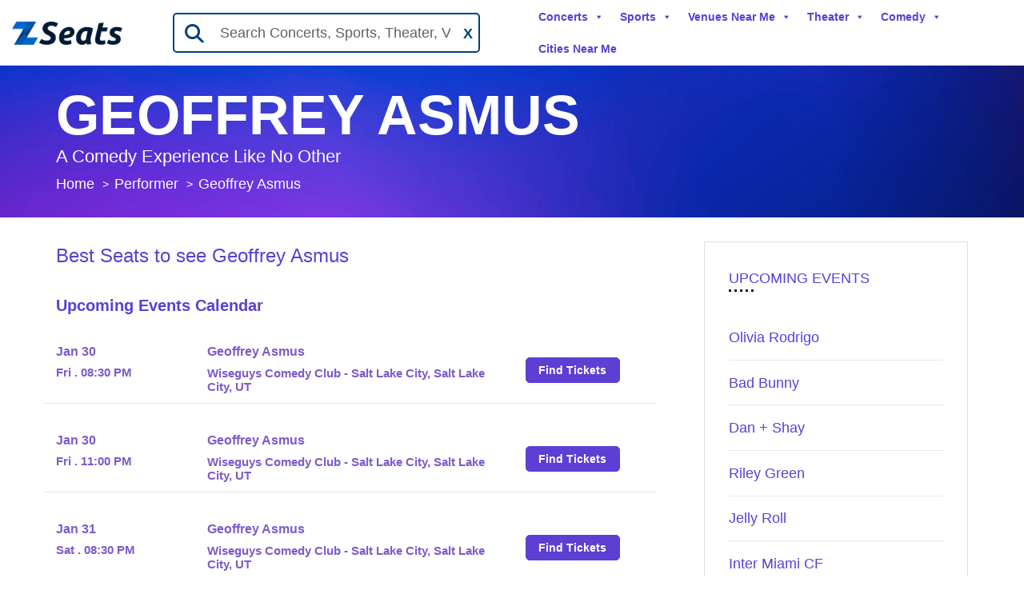

--- FILE ---
content_type: text/html; charset=UTF-8
request_url: https://www.zseats.com/performer/geoffrey-asmus/
body_size: 40323
content:
<!DOCTYPE html>
<html lang="en-US" prefix="og: https://ogp.me/ns#" >

<head>
    <meta http-equiv="Content-Type" content="text/html; charset=UTF-8" />
    <link rel="profile" href="//gmpg.org/xfn/11">
    <link href='//fonts.gstatic.com' rel='preconnect' crossorigin>
    <link rel="pingback" href="https://www.zseats.com/xmlrpc.php">
    <meta http-equiv="X-UA-Compatible" content="IE=edge">
    <meta name="viewport" content="width=device-width, initial-scale=1, maximum-scale=1, user-scalable=0"/>
   <!-- Google tag (gtag.js) --> <script async src="https://www.googletagmanager.com/gtag/js?id=AW-16510917731"></script> <script> window.dataLayer = window.dataLayer || []; function gtag(){dataLayer.push(arguments);} gtag('js', new Date()); gtag('config', 'AW-16510917731'); </script>
	
    	<style>img:is([sizes="auto" i], [sizes^="auto," i]) { contain-intrinsic-size: 3000px 1500px }</style>
	
<!-- Google Tag Manager for WordPress by gtm4wp.com -->
<script data-cfasync="false" data-pagespeed-no-defer>
	var gtm4wp_datalayer_name = "dataLayer";
	var dataLayer = dataLayer || [];
</script>
<!-- End Google Tag Manager for WordPress by gtm4wp.com -->
<!-- Search Engine Optimization by Rank Math PRO - https://rankmath.com/ -->
<title>Best Seats for Geoffrey Asmus Performances Await You</title>
<meta name="description" content="Experience electrifying comedy with Geoffrey Asmus. Don&#039;t miss out! Unbeatable ticket price for prime seats. Book now!"/>
<meta name="robots" content="follow, index, max-snippet:-1, max-video-preview:-1, max-image-preview:large"/>
<link rel="canonical" href="https://www.zseats.com/performer/geoffrey-asmus/" />
<meta property="og:locale" content="en_US" />
<meta property="og:type" content="article" />
<meta property="og:title" content="Best Seats for Geoffrey Asmus Performances Await You" />
<meta property="og:description" content="Experience electrifying comedy with Geoffrey Asmus. Don&#039;t miss out! Unbeatable ticket price for prime seats. Book now!" />
<meta property="og:url" content="https://www.zseats.com/performer/geoffrey-asmus/" />
<meta property="og:site_name" content="Z Seats" />
<meta name="twitter:card" content="summary_large_image" />
<meta name="twitter:title" content="Best Seats for Geoffrey Asmus Performances Await You" />
<meta name="twitter:description" content="Experience electrifying comedy with Geoffrey Asmus. Don&#039;t miss out! Unbeatable ticket price for prime seats. Book now!" />
<!-- /Rank Math WordPress SEO plugin -->

<link rel='dns-prefetch' href='//fonts.googleapis.com' />
<link rel="alternate" type="application/rss+xml" title="ZSeats.com &raquo; Feed" href="https://www.zseats.com/feed/" />
<link rel="alternate" type="application/rss+xml" title="ZSeats.com &raquo; Comments Feed" href="https://www.zseats.com/comments/feed/" />
<script type="text/javascript">
/* <![CDATA[ */
window._wpemojiSettings = {"baseUrl":"https:\/\/s.w.org\/images\/core\/emoji\/16.0.1\/72x72\/","ext":".png","svgUrl":"https:\/\/s.w.org\/images\/core\/emoji\/16.0.1\/svg\/","svgExt":".svg","source":{"concatemoji":"https:\/\/www.zseats.com\/wp-includes\/js\/wp-emoji-release.min.js?ver=6.8.2"}};
/*! This file is auto-generated */
!function(s,n){var o,i,e;function c(e){try{var t={supportTests:e,timestamp:(new Date).valueOf()};sessionStorage.setItem(o,JSON.stringify(t))}catch(e){}}function p(e,t,n){e.clearRect(0,0,e.canvas.width,e.canvas.height),e.fillText(t,0,0);var t=new Uint32Array(e.getImageData(0,0,e.canvas.width,e.canvas.height).data),a=(e.clearRect(0,0,e.canvas.width,e.canvas.height),e.fillText(n,0,0),new Uint32Array(e.getImageData(0,0,e.canvas.width,e.canvas.height).data));return t.every(function(e,t){return e===a[t]})}function u(e,t){e.clearRect(0,0,e.canvas.width,e.canvas.height),e.fillText(t,0,0);for(var n=e.getImageData(16,16,1,1),a=0;a<n.data.length;a++)if(0!==n.data[a])return!1;return!0}function f(e,t,n,a){switch(t){case"flag":return n(e,"\ud83c\udff3\ufe0f\u200d\u26a7\ufe0f","\ud83c\udff3\ufe0f\u200b\u26a7\ufe0f")?!1:!n(e,"\ud83c\udde8\ud83c\uddf6","\ud83c\udde8\u200b\ud83c\uddf6")&&!n(e,"\ud83c\udff4\udb40\udc67\udb40\udc62\udb40\udc65\udb40\udc6e\udb40\udc67\udb40\udc7f","\ud83c\udff4\u200b\udb40\udc67\u200b\udb40\udc62\u200b\udb40\udc65\u200b\udb40\udc6e\u200b\udb40\udc67\u200b\udb40\udc7f");case"emoji":return!a(e,"\ud83e\udedf")}return!1}function g(e,t,n,a){var r="undefined"!=typeof WorkerGlobalScope&&self instanceof WorkerGlobalScope?new OffscreenCanvas(300,150):s.createElement("canvas"),o=r.getContext("2d",{willReadFrequently:!0}),i=(o.textBaseline="top",o.font="600 32px Arial",{});return e.forEach(function(e){i[e]=t(o,e,n,a)}),i}function t(e){var t=s.createElement("script");t.src=e,t.defer=!0,s.head.appendChild(t)}"undefined"!=typeof Promise&&(o="wpEmojiSettingsSupports",i=["flag","emoji"],n.supports={everything:!0,everythingExceptFlag:!0},e=new Promise(function(e){s.addEventListener("DOMContentLoaded",e,{once:!0})}),new Promise(function(t){var n=function(){try{var e=JSON.parse(sessionStorage.getItem(o));if("object"==typeof e&&"number"==typeof e.timestamp&&(new Date).valueOf()<e.timestamp+604800&&"object"==typeof e.supportTests)return e.supportTests}catch(e){}return null}();if(!n){if("undefined"!=typeof Worker&&"undefined"!=typeof OffscreenCanvas&&"undefined"!=typeof URL&&URL.createObjectURL&&"undefined"!=typeof Blob)try{var e="postMessage("+g.toString()+"("+[JSON.stringify(i),f.toString(),p.toString(),u.toString()].join(",")+"));",a=new Blob([e],{type:"text/javascript"}),r=new Worker(URL.createObjectURL(a),{name:"wpTestEmojiSupports"});return void(r.onmessage=function(e){c(n=e.data),r.terminate(),t(n)})}catch(e){}c(n=g(i,f,p,u))}t(n)}).then(function(e){for(var t in e)n.supports[t]=e[t],n.supports.everything=n.supports.everything&&n.supports[t],"flag"!==t&&(n.supports.everythingExceptFlag=n.supports.everythingExceptFlag&&n.supports[t]);n.supports.everythingExceptFlag=n.supports.everythingExceptFlag&&!n.supports.flag,n.DOMReady=!1,n.readyCallback=function(){n.DOMReady=!0}}).then(function(){return e}).then(function(){var e;n.supports.everything||(n.readyCallback(),(e=n.source||{}).concatemoji?t(e.concatemoji):e.wpemoji&&e.twemoji&&(t(e.twemoji),t(e.wpemoji)))}))}((window,document),window._wpemojiSettings);
/* ]]> */
</script>

<style id='wp-emoji-styles-inline-css' type='text/css'>

	img.wp-smiley, img.emoji {
		display: inline !important;
		border: none !important;
		box-shadow: none !important;
		height: 1em !important;
		width: 1em !important;
		margin: 0 0.07em !important;
		vertical-align: -0.1em !important;
		background: none !important;
		padding: 0 !important;
	}
</style>
<link rel='stylesheet' id='wp-block-library-css' href='https://www.zseats.com/wp-includes/css/dist/block-library/style.min.css?ver=6.8.2' type='text/css' media='all' />
<style id='classic-theme-styles-inline-css' type='text/css'>
/*! This file is auto-generated */
.wp-block-button__link{color:#fff;background-color:#32373c;border-radius:9999px;box-shadow:none;text-decoration:none;padding:calc(.667em + 2px) calc(1.333em + 2px);font-size:1.125em}.wp-block-file__button{background:#32373c;color:#fff;text-decoration:none}
</style>
<style id='global-styles-inline-css' type='text/css'>
:root{--wp--preset--aspect-ratio--square: 1;--wp--preset--aspect-ratio--4-3: 4/3;--wp--preset--aspect-ratio--3-4: 3/4;--wp--preset--aspect-ratio--3-2: 3/2;--wp--preset--aspect-ratio--2-3: 2/3;--wp--preset--aspect-ratio--16-9: 16/9;--wp--preset--aspect-ratio--9-16: 9/16;--wp--preset--color--black: #000000;--wp--preset--color--cyan-bluish-gray: #abb8c3;--wp--preset--color--white: #ffffff;--wp--preset--color--pale-pink: #f78da7;--wp--preset--color--vivid-red: #cf2e2e;--wp--preset--color--luminous-vivid-orange: #ff6900;--wp--preset--color--luminous-vivid-amber: #fcb900;--wp--preset--color--light-green-cyan: #7bdcb5;--wp--preset--color--vivid-green-cyan: #00d084;--wp--preset--color--pale-cyan-blue: #8ed1fc;--wp--preset--color--vivid-cyan-blue: #0693e3;--wp--preset--color--vivid-purple: #9b51e0;--wp--preset--gradient--vivid-cyan-blue-to-vivid-purple: linear-gradient(135deg,rgba(6,147,227,1) 0%,rgb(155,81,224) 100%);--wp--preset--gradient--light-green-cyan-to-vivid-green-cyan: linear-gradient(135deg,rgb(122,220,180) 0%,rgb(0,208,130) 100%);--wp--preset--gradient--luminous-vivid-amber-to-luminous-vivid-orange: linear-gradient(135deg,rgba(252,185,0,1) 0%,rgba(255,105,0,1) 100%);--wp--preset--gradient--luminous-vivid-orange-to-vivid-red: linear-gradient(135deg,rgba(255,105,0,1) 0%,rgb(207,46,46) 100%);--wp--preset--gradient--very-light-gray-to-cyan-bluish-gray: linear-gradient(135deg,rgb(238,238,238) 0%,rgb(169,184,195) 100%);--wp--preset--gradient--cool-to-warm-spectrum: linear-gradient(135deg,rgb(74,234,220) 0%,rgb(151,120,209) 20%,rgb(207,42,186) 40%,rgb(238,44,130) 60%,rgb(251,105,98) 80%,rgb(254,248,76) 100%);--wp--preset--gradient--blush-light-purple: linear-gradient(135deg,rgb(255,206,236) 0%,rgb(152,150,240) 100%);--wp--preset--gradient--blush-bordeaux: linear-gradient(135deg,rgb(254,205,165) 0%,rgb(254,45,45) 50%,rgb(107,0,62) 100%);--wp--preset--gradient--luminous-dusk: linear-gradient(135deg,rgb(255,203,112) 0%,rgb(199,81,192) 50%,rgb(65,88,208) 100%);--wp--preset--gradient--pale-ocean: linear-gradient(135deg,rgb(255,245,203) 0%,rgb(182,227,212) 50%,rgb(51,167,181) 100%);--wp--preset--gradient--electric-grass: linear-gradient(135deg,rgb(202,248,128) 0%,rgb(113,206,126) 100%);--wp--preset--gradient--midnight: linear-gradient(135deg,rgb(2,3,129) 0%,rgb(40,116,252) 100%);--wp--preset--font-size--small: 13px;--wp--preset--font-size--medium: 20px;--wp--preset--font-size--large: 36px;--wp--preset--font-size--x-large: 42px;--wp--preset--spacing--20: 0.44rem;--wp--preset--spacing--30: 0.67rem;--wp--preset--spacing--40: 1rem;--wp--preset--spacing--50: 1.5rem;--wp--preset--spacing--60: 2.25rem;--wp--preset--spacing--70: 3.38rem;--wp--preset--spacing--80: 5.06rem;--wp--preset--shadow--natural: 6px 6px 9px rgba(0, 0, 0, 0.2);--wp--preset--shadow--deep: 12px 12px 50px rgba(0, 0, 0, 0.4);--wp--preset--shadow--sharp: 6px 6px 0px rgba(0, 0, 0, 0.2);--wp--preset--shadow--outlined: 6px 6px 0px -3px rgba(255, 255, 255, 1), 6px 6px rgba(0, 0, 0, 1);--wp--preset--shadow--crisp: 6px 6px 0px rgba(0, 0, 0, 1);}:where(.is-layout-flex){gap: 0.5em;}:where(.is-layout-grid){gap: 0.5em;}body .is-layout-flex{display: flex;}.is-layout-flex{flex-wrap: wrap;align-items: center;}.is-layout-flex > :is(*, div){margin: 0;}body .is-layout-grid{display: grid;}.is-layout-grid > :is(*, div){margin: 0;}:where(.wp-block-columns.is-layout-flex){gap: 2em;}:where(.wp-block-columns.is-layout-grid){gap: 2em;}:where(.wp-block-post-template.is-layout-flex){gap: 1.25em;}:where(.wp-block-post-template.is-layout-grid){gap: 1.25em;}.has-black-color{color: var(--wp--preset--color--black) !important;}.has-cyan-bluish-gray-color{color: var(--wp--preset--color--cyan-bluish-gray) !important;}.has-white-color{color: var(--wp--preset--color--white) !important;}.has-pale-pink-color{color: var(--wp--preset--color--pale-pink) !important;}.has-vivid-red-color{color: var(--wp--preset--color--vivid-red) !important;}.has-luminous-vivid-orange-color{color: var(--wp--preset--color--luminous-vivid-orange) !important;}.has-luminous-vivid-amber-color{color: var(--wp--preset--color--luminous-vivid-amber) !important;}.has-light-green-cyan-color{color: var(--wp--preset--color--light-green-cyan) !important;}.has-vivid-green-cyan-color{color: var(--wp--preset--color--vivid-green-cyan) !important;}.has-pale-cyan-blue-color{color: var(--wp--preset--color--pale-cyan-blue) !important;}.has-vivid-cyan-blue-color{color: var(--wp--preset--color--vivid-cyan-blue) !important;}.has-vivid-purple-color{color: var(--wp--preset--color--vivid-purple) !important;}.has-black-background-color{background-color: var(--wp--preset--color--black) !important;}.has-cyan-bluish-gray-background-color{background-color: var(--wp--preset--color--cyan-bluish-gray) !important;}.has-white-background-color{background-color: var(--wp--preset--color--white) !important;}.has-pale-pink-background-color{background-color: var(--wp--preset--color--pale-pink) !important;}.has-vivid-red-background-color{background-color: var(--wp--preset--color--vivid-red) !important;}.has-luminous-vivid-orange-background-color{background-color: var(--wp--preset--color--luminous-vivid-orange) !important;}.has-luminous-vivid-amber-background-color{background-color: var(--wp--preset--color--luminous-vivid-amber) !important;}.has-light-green-cyan-background-color{background-color: var(--wp--preset--color--light-green-cyan) !important;}.has-vivid-green-cyan-background-color{background-color: var(--wp--preset--color--vivid-green-cyan) !important;}.has-pale-cyan-blue-background-color{background-color: var(--wp--preset--color--pale-cyan-blue) !important;}.has-vivid-cyan-blue-background-color{background-color: var(--wp--preset--color--vivid-cyan-blue) !important;}.has-vivid-purple-background-color{background-color: var(--wp--preset--color--vivid-purple) !important;}.has-black-border-color{border-color: var(--wp--preset--color--black) !important;}.has-cyan-bluish-gray-border-color{border-color: var(--wp--preset--color--cyan-bluish-gray) !important;}.has-white-border-color{border-color: var(--wp--preset--color--white) !important;}.has-pale-pink-border-color{border-color: var(--wp--preset--color--pale-pink) !important;}.has-vivid-red-border-color{border-color: var(--wp--preset--color--vivid-red) !important;}.has-luminous-vivid-orange-border-color{border-color: var(--wp--preset--color--luminous-vivid-orange) !important;}.has-luminous-vivid-amber-border-color{border-color: var(--wp--preset--color--luminous-vivid-amber) !important;}.has-light-green-cyan-border-color{border-color: var(--wp--preset--color--light-green-cyan) !important;}.has-vivid-green-cyan-border-color{border-color: var(--wp--preset--color--vivid-green-cyan) !important;}.has-pale-cyan-blue-border-color{border-color: var(--wp--preset--color--pale-cyan-blue) !important;}.has-vivid-cyan-blue-border-color{border-color: var(--wp--preset--color--vivid-cyan-blue) !important;}.has-vivid-purple-border-color{border-color: var(--wp--preset--color--vivid-purple) !important;}.has-vivid-cyan-blue-to-vivid-purple-gradient-background{background: var(--wp--preset--gradient--vivid-cyan-blue-to-vivid-purple) !important;}.has-light-green-cyan-to-vivid-green-cyan-gradient-background{background: var(--wp--preset--gradient--light-green-cyan-to-vivid-green-cyan) !important;}.has-luminous-vivid-amber-to-luminous-vivid-orange-gradient-background{background: var(--wp--preset--gradient--luminous-vivid-amber-to-luminous-vivid-orange) !important;}.has-luminous-vivid-orange-to-vivid-red-gradient-background{background: var(--wp--preset--gradient--luminous-vivid-orange-to-vivid-red) !important;}.has-very-light-gray-to-cyan-bluish-gray-gradient-background{background: var(--wp--preset--gradient--very-light-gray-to-cyan-bluish-gray) !important;}.has-cool-to-warm-spectrum-gradient-background{background: var(--wp--preset--gradient--cool-to-warm-spectrum) !important;}.has-blush-light-purple-gradient-background{background: var(--wp--preset--gradient--blush-light-purple) !important;}.has-blush-bordeaux-gradient-background{background: var(--wp--preset--gradient--blush-bordeaux) !important;}.has-luminous-dusk-gradient-background{background: var(--wp--preset--gradient--luminous-dusk) !important;}.has-pale-ocean-gradient-background{background: var(--wp--preset--gradient--pale-ocean) !important;}.has-electric-grass-gradient-background{background: var(--wp--preset--gradient--electric-grass) !important;}.has-midnight-gradient-background{background: var(--wp--preset--gradient--midnight) !important;}.has-small-font-size{font-size: var(--wp--preset--font-size--small) !important;}.has-medium-font-size{font-size: var(--wp--preset--font-size--medium) !important;}.has-large-font-size{font-size: var(--wp--preset--font-size--large) !important;}.has-x-large-font-size{font-size: var(--wp--preset--font-size--x-large) !important;}
:where(.wp-block-post-template.is-layout-flex){gap: 1.25em;}:where(.wp-block-post-template.is-layout-grid){gap: 1.25em;}
:where(.wp-block-columns.is-layout-flex){gap: 2em;}:where(.wp-block-columns.is-layout-grid){gap: 2em;}
:root :where(.wp-block-pullquote){font-size: 1.5em;line-height: 1.6;}
</style>
<link rel='stylesheet' id='contact-form-7-css' href='https://www.zseats.com/wp-content/plugins/contact-form-7/includes/css/styles.css?ver=6.1.1' type='text/css' media='all' />
<link rel='stylesheet' id='ova-select2-css-css' href='https://www.zseats.com/wp-content/plugins/ova-events-manager/assets/libs/select2/css/select2.min.css?ver=6.8.2' type='text/css' media='all' />
<link rel='stylesheet' id='datetimepicker_css-css' href='https://www.zseats.com/wp-content/plugins/ova-events-manager/assets/libs/datetimepicker/jquery.datetimepicker.css' type='text/css' media='all' />
<link rel='stylesheet' id='ovaem_style-css' href='https://www.zseats.com/wp-content/plugins/ova-events-manager/assets/css/frontend/ovaem_style.css?ver=6.8.2' type='text/css' media='all' />
<link rel='stylesheet' id='dashicons-css' href='https://www.zseats.com/wp-includes/css/dashicons.min.css?ver=6.8.2' type='text/css' media='all' />
<link rel='stylesheet' id='parent-style-css' href='https://www.zseats.com/wp-content/themes/em4u/style.css?ver=6.8.2' type='text/css' media='all' />
<link rel='stylesheet' id='em4u-fonts-css' href='//fonts.googleapis.com/css?family=Roboto%3A100%2C200%2C300%2C400%2C500%2C600%2C700%2C800%2C900%22&#038;subset=latin%2Clatin-ext' type='text/css' media='all' />
<link rel='stylesheet' id='bootstrap-css' href='https://www.zseats.com/wp-content/themes/em4u/assets/plugins/bootstrap/css/bootstrap.min.css' type='text/css' media='all' />
<link rel='stylesheet' id='owlcarousel-css' href='https://www.zseats.com/wp-content/themes/em4u/assets/plugins/owlcarousel2/assets/owl.carousel.min.css' type='text/css' media='all' />
<link rel='stylesheet' id='fontawesome-css' href='https://www.zseats.com/wp-content/themes/em4u/assets/plugins/fontawesome/css/all.min.css' type='text/css' media='all' />
<link rel='stylesheet' id='v4-shims-css' href='https://www.zseats.com/wp-content/themes/em4u/assets/plugins/fontawesome/css/v4-shims.min.css' type='text/css' media='all' />
<link rel='stylesheet' id='eleganticons-css' href='https://www.zseats.com/wp-content/themes/em4u/assets/plugins/eleganticons/style.css' type='text/css' media='all' />
<link rel='stylesheet' id='flaticon-css' href='https://www.zseats.com/wp-content/themes/em4u/assets/plugins/flaticon/flaticon.css' type='text/css' media='all' />
<link rel='stylesheet' id='bootstrap-select-css' href='https://www.zseats.com/wp-content/themes/em4u/assets/plugins/bootstrap-select/css/bootstrap-select.min.css' type='text/css' media='all' />
<link rel='stylesheet' id='default_theme-css' href='https://www.zseats.com/wp-content/themes/em4u/assets/css/default_theme.css' type='text/css' media='all' />
<link rel='stylesheet' id='em4u-style-css' href='https://www.zseats.com/wp-content/themes/em4u-child/style.css' type='text/css' media='all' />
<style id='em4u-style-inline-css' type='text/css'>


    body{
      font-family: Roboto, sans-serif;
    }

    /* Account Color */
    .ova-account a.ova_icon_open i{
        color: #fff;
    }
    .ova-account a.ova_icon_open{
        border-color: #f53f7b;
    }
    .ova-account a.ova_icon_open:hover i{
        background-color: #f53f7b;
        color: #fff;
    }

    .ova-account a.ova_icon_key i{
        color: #fff;
    }
    .ova-account a.ova_icon_key{
        border-color: #4862c4;
    }
    .ova-account a.ova_icon_key:hover i{
        background-color: #4862c4;
        color: #fff;
    }


    /* Account Color Scroll */
    header.shrink .ova-account a.ova_icon_open i{
        color: #fff;
    }
    header.shrink .ova-account a.ova_icon_open{
        border-color: #f53f7b;
    }
    header.shrink .ova-account a.ova_icon_open:hover i{
        background-color: #f53f7b;
        color: #fff;
    }

    header.shrink .ova-account a.ova_icon_key i{
        color: #fff;
    }
    header.shrink .ova-account a.ova_icon_key{
        border-color: #4862c4;
    }
    header.shrink .ova-account a.ova_icon_key:hover i{
        background-color: #4862c4;
        color: #fff;
    }

    @media( max-width: 993px ){
        header.shrink .ova-account a.ova_icon_open i,
        .ova-account a.ova_icon_open i{
            color: #fff;
        }
        header.shrink .ova-account a.ova_icon_open,
        .ova-account a.ova_icon_open{
            border-color: #f53f7b;
        }
        header.shrink .ova-account a.ova_icon_open:hover i,
        .ova-account a.ova_icon_open:hover i{
            background-color: #f53f7b;
            color: #fff;
        }

        header.shrink .ova-account a.ova_icon_key i,
        .ova-account a.ova_icon_key i{
            color: #fff;
        }
        header.shrink .ova-account a.ova_icon_key,
        .ova-account a.ova_icon_key{
            border-color: #4862c4;
        }

        header.shrink .ova-account a.ova_icon_key:hover i,
        .ova-account a.ova_icon_key:hover i{
            background-color: #4862c4;
            color: #fff;
        }
    }

    

    /* Header Version */
    
    
    .ova_header.ovatheme_header_v3 .scroll_fixed,
    .ova_header.ovatheme_header_v2 .scroll_fixed,
    .ovatheme_header_v1 .wrap_menu_logo{
        background-color: rgba( 0,0,0, 0 );
    }

    .ova_header.ovatheme_header_v4.fixed.shrink .scroll_fixed,
    .ova_header.ovatheme_header_v3.fixed.shrink .scroll_fixed,
    .ova_header.ovatheme_header_v2.fixed.shrink .scroll_fixed,
    .ovatheme_header_v1.ova_header.fixed.shrink .wrap_menu_logo{
        background-color: rgba( 0,0,0, 0 );
    }


    header.ova_header ul.navbar-nav>li>a{
        color: #fff;
    }
    header.ova_header.fixed.shrink ul.navbar-nav>li>a{
        color: #fff;
    }

    .ovatheme_header_v4 .ova-menu #ovatheme_header_v4 ul.nav>li>a,
    .ovatheme_header_v3.bg_heading .ova-menu nav.navbar>ul>li>a,
    .ovatheme_header_v2.bg_heading .ova-menu ul.navbar-nav>li>a,
    .ovatheme_header_v1.bg_heading .ova-menu ul.navbar-nav>li>a{
        color: #fff;   
    }

    .ovatheme_header_v4.bg_heading.fixed.shrink .ova-menu #ovatheme_header_v4 ul.nav>li>a,
    .ovatheme_header_v3.bg_heading.fixed.shrink .ova-menu nav.navbar>ul>li > a,
    .ovatheme_header_v2.bg_heading.fixed.shrink .ova-menu ul.navbar-nav>li>a,
    .ovatheme_header_v1.bg_heading.fixed.shrink .ova-menu ul.navbar-nav>li>a{
        color: #fff;   
    }

    .ovatheme_header_v4 .ova-menu #ovatheme_header_v4 ul.nav > li .dropdown-menu li a:hover,
    .ova_header ul.nav > li > a:hover,
    .map-info-window h2.caption-title a{
        color: #1e73be!important;
    }
    

    a,
    .ova_single_venue .tab_content .tab-content .ovaem_schedule .wrap_content .content_side .speaker_info .speaker_job, 
    .ova_single_event .tab_content .tab-content .ovaem_schedule .wrap_content .content_side .speaker_info .speaker_job,
    .ova-btn i
    {
     color: #dd3333;    
    }



    nav.navbar li.active>a{
      color: #1e73be!important;
    }
    .event-calendar-sync a,
    a:hover


    {
     color: #1e73be; 
    }

    
    .ovaem_search_event form input.ovame_submit:hover,
    .ova_search_v1.ovaem_search_event .ovaem_submit input:hover,
    .ovaem_search_event .ovaem_submit input:hover,
    .ovaem_events_filter .ovaem_events_filter_nav li.current a,
    .ovaem_events_filter .ovaem_events_filter_nav li a:hover,
    .ovaem_events_filter .ovaem_events_filter_content .ova-item:hover .wrap_content .more_detail .btn_link,
    .ovaem_events_filter .ovaem_events_filter_nav.style4 li.current a,
    footer.footer_v3 .wrap_top .subcribe .ova_mailchimp input.submit,
    .ovame_tickets .wrap_tickets .wrap_content .ovaem_register .ova-btn:hover,
    .ovaem_archives_event.list .ovaem_search .ovaem_search_event input, 
    .ovaem_archives_event.list .ovaem_search .ovaem_search_event select, 
    .ovaem_archives_event.list .ovaem_search .ovaem_search_event .btn.dropdown-toggle,
    .pagination-wrapper .pagination>li.active a, .pagination-wrapper .pagination>li>a:focus, 
    .pagination-wrapper .pagination>li>a:hover, .pagination-wrapper .pagination>li>span,
    .ova-btn.ova-btn-main-color:hover,
    .ovaem_events_pagination.clearfix ul.pagination li.active a,
    .ova-btn.ova-btn-second-color,
    .woocommerce form.login button[type='submit']:hover
    { 
      border-color: #dd3333; 
    }
    
    
    
    .ovaem_events_filter .ovaem_events_filter_content .ova-item.style2 .wrap_content .venue i,
    .venues_slider .item .address span.icon i,
    .ova_service .icon,
    .ova_speaker_list_wrap .ova_speaker_list .content .job,
    .ova_speaker_list_wrap.style2 .ova_speaker_list:hover .content .job,
    .ova_speaker_list_wrap.style4 .ova_speaker_list:hover .content .wrap_info .job,
    .ova_map1 .content .info i,
    .ovaem_schedule .wrap_content .content_side .speaker_info .speaker_job,
    ul.ovaem_list_categories_widget li a:hover,
    .ovaem_list_events_widget ul li h3.widget_title a:hover,
    .ovaem_single_speaker .content .job,
    .ovaem_general_sidebar .widget.widget_categories ul li a:hover,
    .ova_venue_item .content .address i,
    .event_gallery_v1 .item .info .date,
    .woocommerce .ovaem_general_sidebar .widget.widget_product_categories ul li a:hover,
    .event_info .icon,
    .ovaem_schedule_single_event .ovaem_schedule .wrap_content .content_side .speaker_info .speaker_job,
    .ovaem_events_list .info .venue span i,
    .ovaem_general_sidebar .widget ul li a:hover,
    .ovaem_events_filter .ovaem_events_filter_content .ova-item .wrap_content .status,
    .ovaem_events_list .ova_thumbnail .event_status
    { 
      color: #dd3333;
    }
    
    .ovaem_events_filter .ovaem_events_filter_content .ova-item.style3 .ova_thumbnail .venue span i,
    .ova_box .num,
    .ovaem_events_filter .ovaem_events_filter_content .ova-item:hover .time,
    .ova_service:hover,
    .ovaem_events_filter .ovaem_events_filter_nav li.current a,
    .ovaem_events_filter .ovaem_events_filter_nav li a:hover,
    .ovaem_search_event form input.ovame_submit:hover,
    .ova_search_v1.ovaem_search_event .ovaem_submit input:hover,
    .ovaem_search_event .ovaem_submit input:hover,
    .ova_blog .content:hover .ova_media a,
    footer.footer_v2 .subcribe .ova_mailchimp input.submit,
    .ovame_tickets .wrap_tickets .wrap_content .ovaem_register .ova-btn:hover,
    .event_single_related,
    .events_sidebar .event_widget.widget_ovaem_search_event_widget,
    .ovaem_archives_event.grid_sidebar .events_sidebar .event_widget.widget_ovaem_search_event_widget,
    .pagination-wrapper .pagination>li.active a, .pagination-wrapper .pagination>li>a:focus,
    .pagination-wrapper .pagination>li>a:hover, .pagination-wrapper .pagination>li>span,
    .ova-woo-shop .shop_archives .woocommerce-pagination li span,
    .woocommerce .coupon input.button,
    #scrollUp:hover,
    .ovaem-slider-events .item .read_more,
    .ova-btn.ova-btn-main-color:hover,
    .ovaem_events_pagination.clearfix ul.pagination li.active a,
    .ova-btn.ova-btn-second-color,
    .woocommerce form.login button[type='submit']:hover
    {
      background-color: #dd3333;
    }
    .ova-login-form-container p.login-submit #wp-submit:hover{
        background-color: #dd3333!important;   
    }

    
    


    
    .main_slider_v1 .item .caption h3.sub_title,
    .ovaem_search_event form input.ovame_submit,
    .ova_search_v1.ovaem_search_event .ovaem_submit input,
    .ovaem_search_event .ovaem_submit input,
    .ovaem-slider-events .slick-next,
    .ovaem-slider-events .slick-prev,
    .ova_speaker_list_wrap.style2 .ova_speaker_list .content ul.social li a:hover,
    .ova_speaker_list_wrap.style2 .ova_speaker_list .wrap_img ul.social li a:hover,
    footer.footer_v2 .social ul li a:hover,
    .ovaem_archives_event.list .ovaem_search .ovaem_search_event .ovaem_submit input:hover,
    .events_sidebar .event_widget.widget_ovaem_search_event_widget input.ovame_submit,
    .ovaem_event_tags_widget a:hover,
    .ovaem_archives_event.grid_sidebar .events_sidebar .event_widget .ovaem_event_tags_widget a:hover,
    .ovaem_regsiter_event form .ova_register_event:hover,
    .ovaem_blog_page .post-wrap .post-meta .right_side .post-footer a:hover,
    .widget.widget_tag_cloud .tagcloud a:hover,
    .ovaem_blog_page.list_two .post-wrap .read_more .post-readmore a:hover,
    #commentform #submit.submit,
    .widget.widget_product_tag_cloud .tagcloud a:hover,
    .ova-btn.ova-btn-main-color,
    .ova-btn.ova-btn-white:hover,
    .ova-btn:hover,
    .event_contact .submit .wpcf7-submit,
    .wrap_btn_book,
    .wrap-ovaem-slider-events .ova-slick-prev,
    .wrap-ovaem-slider-events .ova-slick-next,
    .ova-btn.ova-btn-second-color:hover,
    .ovame_tickets .wrap_tickets.featured .wrap_content .ovaem_register a,
    .woocommerce form.login button[type='submit']
    { 
      border-color: #1e73be; 
    }
    
    

    .ova_search_v1.ovaem_search_event .ovaem_submit input,
    .ovaem_search_event .ovaem_submit input,
    .ovaem_search_event form input.ovame_submit,
    .ovatheme_header_v3.bg_heading .ova-top .item_top .ova-login,
    .ova_heading .sub_title:after,
    .ovaem_events_filter .ovaem_events_filter_content .time,
    .ovaem_events_filter .ovaem_events_filter_content .ova-item.style2:hover .ova_thumbnail .time,
    .ova_box.style2 .wrap_content .desc:after,
    .venues_slider .owl-controls .owl-dot.active,
    .ova_speaker_list_wrap .ova_speaker_list .content .trig,
    .ova_speaker_list_wrap.style2 .ova_speaker_list .content ul.social li a:hover,
    .ova_speaker_list_wrap.style2 .ova_speaker_list .wrap_img ul.social li a:hover,
    .ova_blog .content .ova_media a,
    .owl-controls .owl-dot.active,
    footer.footer_v2 .ova_mailchimp .info:after,
    footer.footer_v2 .subcribe .ova_mailchimp .info:after,
    .ova_single_event .tab_content .wrap_nav ul.nav li.active a span,
    .ova_single_event .event_widget h3.title span,
    .event_single_related .ova_heading_v2.white .sub_title span,
    .ovaem_archives_event.list .ovaem_search .ovaem_search_event .ovaem_submit input:hover,
    .ovaem_events_list .ova_thumbnail .price,
    .ovaem_events_list.sidebar .info .more_detail a span,
    .events_sidebar .event_widget.widget_ovaem_search_event_widget input.ovame_submit,
    .ovaem_regsiter_event form .ova_register_event:hover,
    .ovaem_blog_page .post-wrap .post-meta .right_side .post-footer a:hover,
    .widget.widget_tag_cloud .tagcloud a:hover,
    .ovaem_blog_page.list_two .post-wrap .read_more .post-readmore a:hover,
    #commentform #submit.submit,
    .ovaem_schedule_single_event .ovaem_schedule ul li.active a,
    li.ova-megamenu ul.ova-mega-menu li h5.title:after,
    .ova-menu li.ova-megamenu ul.ova-mega-menu .ovaem_slider_events_two a.ova-btn,
    .widget.widget_product_tag_cloud .tagcloud a:hover,
    .woocommerce .widget_price_filter .ui-slider .ui-slider-range,
    .woocommerce .widget_price_filter .ui-slider .ui-slider-handle,
    .woocommerce span.onsale,
    .woocommerce.single-product .cart .button,
    .woocommerce.single-product .woocommerce-tabs ul.tabs li.active a:after,
    #scrollUp,
    .ovaem_events_filter .ovaem_events_filter_content .ova-item .time,
    ul li.ova-megamenu ul.ova-mega-menu li h5.title:after,
    footer.footer_v1 .wrap_widget h4.widget-title:after,
    .ova_heading_v3 span,
    .ova-btn.ova-btn-main-color,
    footer.footer_v3 h4.widget-title:after,
    .ova-btn.ova-btn-white:hover,
    .ova-btn:hover,
    .events_sidebar .event_widget h3.title span,
    .event_contact .submit .wpcf7-submit,
    .contact_info .icon,
    .ovaem_general_sidebar .widget h3.title span,
    #comments h4.block-title span,
    .main_slider_v1.main_slider_two .item .caption .ova_countdown_slideshow .countdown-section:nth-child(2),
    .main_slider_v1.main_slider_two .item .caption .ova_countdown_slideshow .countdown-section:nth-child(4),
    .ova_event_countdown .ova_countdown_slideshow .countdown-section:nth-child(2),
    .ova_event_countdown .ova_countdown_slideshow .countdown-section:nth-child(4),
    .ovaem_search_banner form .ovaem_submit input,
    .cat_info:hover,
    .ova_heading_v4 .sub_title:after,
    .ova-btn.ova-btn-second-color:hover,
    .woocommerce form.login button[type='submit']
    
    {
      background-color: #1e73be;
      
    }
    .ova-login-form-container p.login-submit #wp-submit{
        background-color: #1e73be!important;  
    }
    


    
    .ovaem_events_filter .ovaem_events_filter_content .ova-item.style2 .wrap_content .bottom .price,
    .ovaem_events_filter .ovaem_events_filter_content .ova-item .wrap_content h2 a:hover,
    .ova_service:hover .icon,
    .ovaem_events_filter .ovaem_events_filter_content .ova-item .wrap_content .more_detail .btn_link:hover,
    .ovaem_events_filter .read_more a i,
    .ova_box .wrap_content h3 a:hover,
    .ovaem-slider-events .item h2 a:hover,
    .venues_slider .item .wrap_content h2 a:hover,
    .venues_slider .item .wrap_img .read_more a:hover,
    .ova_speaker_list_wrap .ova_speaker_list .content ul.social li a:hover,
    .ova_speaker_list_wrap .ova_speaker_list .content .title a:hover,
    .ova-btn.ova-btn-arrow:hover i,
    .ova-btn.ova-btn-arrow i,
    .ova_speaker_list_wrap.style4 .ova_speaker_list .content .wrap_info .title a:hover,
    .ova_blog .post-meta .post-date i,
    .ova_blog .post-meta .post-comment i,
    .ova_blog .content h2.title a:hover,
    footer.footer_default .social ul.social_theme li a:hover,
    footer.footer_default .copyright a:hover,
    footer.footer_v1 .wrap_bellow .social ul li a:hover,
    footer.footer_v1 .wrap_bellow .copyright a:hover,
    footer.footer_v2 .copyright a:hover,
    .ova_single_event .content .ovaem_tags span i,
    .ova_single_event .content .ovaem_tags ul li a:hover,
    .ova_single_event .content .social ul li a:hover,
    .ova_single_event .content .social span i,
    .ova_single_event .tab_content .tab-content .ovaem_schedule .wrap_content .content_side .speaker_info .speaker_title a:hover,
    .ovaem_events_filter .ovaem_events_filter_content .ova-item.style2 .wrap_content .bottom .more_detail .btn_link:hover,
    .ovaem_events_list .info .title a:hover,
    .ovaem_events_list.sidebar .info .more_detail a:hover,
    .ovaem_event_tags_widget a:hover,
    .ovaem_special_event_widget h3.widget_title a:hover,
    .ovaem_single_speaker .content .speaker_info label i,
    .ovaem_single_speaker .content .speaker_info a:hover,
    .ovaem_single_speaker .content .speaker_info.social_speaker a:hover,
    ul.breadcrumb a:hover,
    .ovaem_blog_page .post-wrap .post-media .post-categories a:hover,
    .ovaem_blog_grid_page .post-wrap .content .post-title h2 a:hover,
    .ovaem_blog_grid_page .post-wrap .content .read_more a:hover,
    .ovaem_detail_post .tags_share .tag .ovaem_tags a:hover,
    .ovaem_detail_post .tags_share .share ul.share-social-icons li a:hover,
    .ova_venue_item .content h3.title a:hover,
    li.ova-megamenu ul.ova-mega-menu li a:hover,
    .ovatheme_header_v1 .ova-menu ul.navbar-nav li .dropdown-menu li a:hover,
    .ovatheme_header_v2 .ova-menu ul.navbar-nav li .dropdown-menu li a:hover,
    .ovatheme_header_v3 .ova-menu ul.navbar-nav li .dropdown-menu li a:hover,
    .ovatheme_header_v4 .ova-menu #ovatheme_header_v4 ul.nav > li .dropdown-menu li a:hover,
    .ova-menu li.ova-megamenu ul.ova-mega-menu .ovaem_slider_events_two .event_content h2.title a:hover,
    .ovaem_slider_events_two .event_content .wrap_date_venue i,
    .ovaem_slider_events_two .owl-controls .owl-next:hover, 
    .ovaem_slider_events_two .owl-controls .owl-prev:hover,
    .ova-woo-shop .shop_archives a h2.woocommerce-loop-product__title:hover,
    .woocommerce.single-product .woocommerce-tabs .woocommerce-Tabs-panel #review_form_wrapper #review_form .comment-form-rating p.stars a,
    .woocommerce.single-product .woocommerce-tabs .woocommerce-Tabs-panel .woocommerce-Reviews ol.commentlist .star-rating span,
    .banner_one .event_icon i,
    .ovaem_blog_page .post-wrap .post-title h2 a:hover,
    .ovaem_blog_page .post-wrap .post-meta .left_side .post-date i,
    .ovaem_blog_page .post-wrap .post-meta .left_side .comment i,
    .ovaem_detail_post .post-meta .post-meta-content .comment .left i,
    .ovaem_detail_post .post-meta .post-meta-content .post-date .left i,
    .ovaem_detail_post .tags_share .tag .ovaem_tags i,
    .woocommerce .related.products .product .ova_rating .star-rating,
    .woocommerce .woocommerce-product-rating .star-rating,
    .main_slider_v1 .item .caption .slider_date .box i,
    .cat_info i,
    .ova_heading_v4 h3 span,
    .em4u_call_action .wpb_wrapper a
    { 
      color: #1e73be; 
    }
    
    
    .ova_speaker_list_wrap .ova_speaker_list:hover .content
    {
      background-color: rgba( 221,51,51, 0.9 );
    }
    .ova_speaker_list_wrap .ova_speaker_list:hover .content:before{
      border-bottom-color: rgba( 221,51,51, 0.9 );
    }

    .dropdown-menu>li>a:hover{ color: #1e73be!important; }
    .ovatheme_header_v3 .ova-bg-heading .bg_cover{
      background-color: rgba( 221,51,51, 0.9 )!important;
    }
    .ovatheme_header_v3.bg_heading .ova-menu{ border-bottom: 1px solid rgba(255, 255, 255, 0.15); }
    .main_slider_v1 .item .caption h3.sub_title::after{
      border-bottom-color: #1e73be;
    }
    .ovaem_events_filter .ovaem_events_filter_content .ova-item.style3 .ova_thumbnail .venue span{
      background-color: rgba( 221,51,51, 0.5 );
    }
    .ovaem_events_filter .ovaem_events_filter_nav.style3 li a:hover,
    .ovaem_events_filter .ovaem_events_filter_nav.style3 li.current a{
      border-bottom-color: #1e73be;
    }
    .ovaem-slider-events .item .read_more{ background-color: rgba( 221,51,51, 0.9 ); }
    .ovaem-slider-events .item .read_more:hover{ background-color: rgba( 30,115,190, 0.9 ); }

    .ovaem_schedule_single_event .ovaem_schedule ul li.active a::after{
        border-top-color: #1e73be;
    }

    ul.ova-mega-menu li a.active,
    ul.nav li.ova_current>a{
        color: #1e73be!important; 
    }
    .ovaem_simple_event .more_detail{
        background-color: #1e73be;    
    }
    
    .ovaem_simple_event .more_detail:after{
        border-bottom-color: #1e73be;
    }
    .join_event .title span,
    .wrap_btn_book{
        background-color: #1e73be;
    }
    .woocommerce.single-product .woocommerce-tabs .woocommerce-Tabs-panel .form-submit input.submit,
    .woocommerce input.button.alt, .woocommerce input.button,
    .woocommerce .ova_cart .cart-collaterals .wc-proceed-to-checkout a,
    .woocommerce #respond input#submit.alt, .woocommerce a.button.alt, .woocommerce button.button.alt, .woocommerce input.button.alt{
        background-color: #1e73be!important;   

    }
    .woocommerce .coupon input.button.alt:hover, .woocommerce .coupon input.button:hover,
    .woocommerce .ova_cart .cart-collaterals .wc-proceed-to-checkout a:hover,
    .woocommerce .actions input.button:hover,
    .woocommerce .actions input.button:disabled[disabled]:hover{
        color: #fff;
    }
    .woocommerce div.product .stock{
        color: #1e73be;
    }

    .fc-event{
        background-color: #dd3333;
        border-color: #dd3333;
    }

    
    @media( max-width: 767px ){
        .vc_row.search_top{
            background-color: #dd3333!important;
        }
        .ova-btn.ova-btn-second-color{
            border-color: #1e73be;
            background-color: #1e73be;
            color: #fff;
        }

        .ova-btn.ova-btn-second-color:hover{
            border-color: #dd3333;
            background-color: #dd3333;
        }

        .ovaem_events_filter .ovaem_events_filter_content .ova-item.style1 .ova_thumbnail .time{
            background-color: #1e73be;
        }
        .ovaem_events_filter .ovaem_events_filter_content .ova-item.style1 .wrap_content .more_detail .btn_link{
            border-color: #1e73be;
        }
        .ova_service.style1 .read_more a{
            color: #1e73be;   
        }
        
        .select_cat_mobile_btn ul.ovaem_events_filter_nav li:hover a, 
        .select_cat_mobile_btn ul.ovaem_events_filter_nav li.current a{
            color: #dd3333;
        }
        .ovaem_events_filter .ovaem_events_filter_content .ova-item.style3 .wrap_content .venue_mobile span i{
            color: #1e73be;
        }
    }
    

  
</style>
<link rel='stylesheet' id='recent-posts-widget-with-thumbnails-public-style-css' href='https://www.zseats.com/wp-content/plugins/recent-posts-widget-with-thumbnails/public.css?ver=7.1.1' type='text/css' media='all' />
<link rel='stylesheet' id='arpw-style-css' href='https://www.zseats.com/wp-content/plugins/advanced-random-posts-widget/assets/css/arpw-frontend.css?ver=6.8.2' type='text/css' media='all' />
<link rel='stylesheet' id='ova_megamenu_css-css' href='https://www.zseats.com/wp-content/plugins/ova-megamenu/assets/style.css' type='text/css' media='all' />
<script type="text/javascript" src="https://www.zseats.com/wp-includes/js/jquery/jquery.min.js?ver=3.7.1" id="jquery-core-js"></script>
<script type="text/javascript" src="https://www.zseats.com/wp-includes/js/jquery/jquery-migrate.min.js?ver=3.4.1" id="jquery-migrate-js"></script>
<link rel="https://api.w.org/" href="https://www.zseats.com/wp-json/" /><link rel="alternate" title="JSON" type="application/json" href="https://www.zseats.com/wp-json/wp/v2/performer/60923" /><link rel="EditURI" type="application/rsd+xml" title="RSD" href="https://www.zseats.com/xmlrpc.php?rsd" />
<meta name="generator" content="WordPress 6.8.2" />
<link rel='shortlink' href='https://www.zseats.com/?p=60923' />
<link rel="alternate" title="oEmbed (JSON)" type="application/json+oembed" href="https://www.zseats.com/wp-json/oembed/1.0/embed?url=https%3A%2F%2Fwww.zseats.com%2Fperformer%2Fgeoffrey-asmus%2F" />
<link rel="alternate" title="oEmbed (XML)" type="text/xml+oembed" href="https://www.zseats.com/wp-json/oembed/1.0/embed?url=https%3A%2F%2Fwww.zseats.com%2Fperformer%2Fgeoffrey-asmus%2F&#038;format=xml" />
		<script type="text/javascript">
			var _statcounter = _statcounter || [];
			_statcounter.push({"tags": {"author": "SeatGuy"}});
		</script>
		
<!-- Google Tag Manager for WordPress by gtm4wp.com -->
<!-- GTM Container placement set to footer -->
<script data-cfasync="false" data-pagespeed-no-defer>
</script>
<!-- End Google Tag Manager for WordPress by gtm4wp.com --><!-- HTML5 shim and Respond.js for IE8 support of HTML5 elements and media queries --> <!-- WARNING: Respond.js doesn't work if you view the page via file:// --> <!--[if lt IE 9]> <script src="https://www.zseats.com/wp-content/themes/em4u/assets/plugins/iesupport/html5shiv.min.js"></script> <script src="https://www.zseats.com/wp-content/themes/em4u/assets/plugins/iesupport/respond.min.js"></script> <![endif]--><style type="text/css">.recentcomments a{display:inline !important;padding:0 !important;margin:0 !important;}</style><script type="text/javascript">if (typeof ajaxurl === "undefined") {var ajaxurl = "https://www.zseats.com/wp-admin/admin-ajax.php"}</script><meta name="generator" content="Powered by WPBakery Page Builder - drag and drop page builder for WordPress."/>
<script type="text/javascript" id="google_gtagjs" src="https://www.googletagmanager.com/gtag/js?id=G-8LSL3SCFFN" async="async"></script>
<script type="text/javascript" id="google_gtagjs-inline">
/* <![CDATA[ */
window.dataLayer = window.dataLayer || [];function gtag(){dataLayer.push(arguments);}gtag('js', new Date());gtag('config', 'G-8LSL3SCFFN', {} );
/* ]]> */
</script>
<link rel="icon" href="https://www.zseats.com/wp-content/uploads/2023/11/favicon.png" sizes="32x32" />
<link rel="icon" href="https://www.zseats.com/wp-content/uploads/2023/11/favicon.png" sizes="192x192" />
<link rel="apple-touch-icon" href="https://www.zseats.com/wp-content/uploads/2023/11/favicon.png" />
<meta name="msapplication-TileImage" content="https://www.zseats.com/wp-content/uploads/2023/11/favicon.png" />
		<style type="text/css" id="wp-custom-css">
			
.city-listing a {
    color: #004080 !important;
    text-decoration: underline;
    font-weight: bold;
}

.event-calendar-sync a, .event-calendar-sync a:hover {
    color: #0066cc !important;
}

#search-result{
	display:none;
	}
.events a{
	color: #004080 !important;
	text-decoration:underline;
	font-weight:bold
}

.events a:hover{text-decoration:none;
color: #004080 !important;}

p a:hover{
	color: #4862c4 !important;
	text-decoration:underline;
}

.li-search-result a:hover{
		color: #000 !important;
		text-decoration:underline;
}

.text-white{
	color:#FFFFFF !important
}

.youtube-video {
  aspect-ratio: 16 / 9;
  width: 100%;
}

.padding-top-20px{
	padding-top:20px!important;
}
footer.footer_default{
	padding-top:0px !important;
}


.no-top-bottom-margin{
	margin-top:0px !important;
	margin-bottom:0px !important;
}
.ovatheme_header_v1.bg_heading .ova-menu ul.navbar-nav > li > a
{
	color: #001a33 !important;
}


.ova-page-section {
    margin-top: 0px !important;
}

.ova_header.ovatheme_header_v3 .scroll_fixed{
background-color: transparent;
}

.ova-woo-shop .shop_archives .ova_content_shop li.product-category.product{
	display: none;
}
.ova_search_v1.ovaem_search_event .ovaem_date{
	border-radius: 30px;
}
.ova_search_v1.ovaem_search_event .ovaem_name_event, .ova_search_v1.ovaem_search_event .ovaem_cat, .ova_search_v1.ovaem_search_event .ovaem_time, .ova_search_v1.ovaem_search_event .ovaem_venue, .ova_search_v1.ovaem_search_event .ovaem_date, .ova_search_v1.ovaem_search_event .ovaem_submit, .ova_search_v1.ovaem_search_event .ovaem_country, .ova_search_v1.ovaem_search_event .ovaem_city{
	margin-bottom: 0;
}

.single-event-modern .ovatheme_header_v1.bg_heading .ova-bg-heading{
	display: none!important;
}
.single-event-modern .ovatheme_header_v1 .wrap_menu_logo{
 background: #E9F1FA;
 }
.single-event-modern .event_room_row,
.single-event-modern  .event_venue_row{
	display: none;
}


.logged-in.admin-bar header.ova_header.fixed.shrink .wrap_menu_logo, .logged-in.admin-bar .fixed.shrink .scroll_fixed {
    top: 0px;
}

.logged-in.admin-bar header.ovatheme_header_v1 .wrap_menu_logo {
    top: 0px;
}

header.ova_header.fixed.shrink .wrap_menu_logo {
		position: sticky !important; top: 0 !important;
}

.ovatheme_header_v1 .wrap_menu_logo {
	
	position: sticky !important; top: 0 !important;
  


}


 h2, h3, h4, h5, h6 {
	 /*color: #2196f3 !important;*/
    color:#004080 !important;
}


.search-2 button {    
    background-color: #001a33 !important;  
	height: 36px !important;
}

.search-2 input {
    height: 46px !important;
}


header.ova_header a.logo_mobile {
    width: 50%;
}


.img_over_text {
   padding: 0px;
    position: absolute;
    background: #00000054;
    margin: 114px -42px 20px 16px;
    height: 83px;
    width: 86%;
	color:#ffffff;
}

.img_over_text h4 {
  margin: 10px 0px !important;
	     line-height: .5!important;
}

@media (max-width: 800px){
.search-2 button {

    top: 0px;
}
	.img_over_text {
    padding: 0px;
    position: absolute;
    background: #00000054;
    margin: -86px -42px 20px 16px;
    height: 85px;
    width: 90%;
    color: #ffffff;
}
	
}

///////////////////////////////

body{
	font-family: Poppins, sans-serif;
  }

  /* Account Color */
  .ova-account a.ova_icon_open i{
	  color: #fff;
  }
  .ova-account a.ova_icon_open{
	  border-color: #001a33;
  }
  .ova-account a.ova_icon_open:hover i{
	  background-color: #001a33;
	  color: #fff;
  }

  .ova-account a.ova_icon_key i{
	  color: #fff;
  }
  .ova-account a.ova_icon_key{
	  border-color: #4862c4;
  }
  .ova-account a.ova_icon_key:hover i{
	  background-color: #4862c4;
	  color: #fff;
  }


  /* Account Color Scroll */
  header.shrink .ova-account a.ova_icon_open i{
	  color: #fff;
  }
  header.shrink .ova-account a.ova_icon_open{
	  border-color: #001a33;
  }
  header.shrink .ova-account a.ova_icon_open:hover i{
	  background-color: #001a33;
	  color: #fff;
  }

  header.shrink .ova-account a.ova_icon_key i{
	  color: #fff;
  }
  header.shrink .ova-account a.ova_icon_key{
	  border-color: #4862c4;
  }
  header.shrink .ova-account a.ova_icon_key:hover i{
	  background-color: #4862c4;
	  color: #fff;
  }

  @media( max-width: 993px ){
	  header.shrink .ova-account a.ova_icon_open i,
	  .ova-account a.ova_icon_open i{
		  color: #fff;
	  }
	  header.shrink .ova-account a.ova_icon_open,
	  .ova-account a.ova_icon_open{
		  border-color: #001a33;
	  }
	  header.shrink .ova-account a.ova_icon_open:hover i,
	  .ova-account a.ova_icon_open:hover i{
		  background-color: #001a33;
		  color: #fff;
	  }

	  header.shrink .ova-account a.ova_icon_key i,
	  .ova-account a.ova_icon_key i{
		  color: #fff;
	  }
	  header.shrink .ova-account a.ova_icon_key,
	  .ova-account a.ova_icon_key{
		  border-color: #4862c4;
	  }

	  header.shrink .ova-account a.ova_icon_key:hover i,
	  .ova-account a.ova_icon_key:hover i{
		  background-color: #4862c4;
		  color: #fff;
	  }
  }

  

  /* Header Version */
  
  
  .ova_header.ovatheme_header_v3 .scroll_fixed,
  .ova_header.ovatheme_header_v2 .scroll_fixed,
  .ovatheme_header_v1 .wrap_menu_logo{
	  background-color:#0074f869;
  }

  .ova_header.ovatheme_header_v4.fixed.shrink .scroll_fixed,
  .ova_header.ovatheme_header_v3.fixed.shrink .scroll_fixed,
  .ova_header.ovatheme_header_v2.fixed.shrink .scroll_fixed,
  .ovatheme_header_v1.ova_header.fixed.shrink .wrap_menu_logo{
	  background-color:#0074f869;
  }


  header.ova_header ul.navbar-nav>li>a{
	  color: #fff !important;
  }
  header.ova_header.fixed.shrink ul.navbar-nav>li>a{
	  color: #fff!important;
  }

  .ovatheme_header_v4 .ova-menu #ovatheme_header_v4 ul.nav>li>a,
  .ovatheme_header_v3.bg_heading .ova-menu nav.navbar>ul>li>a,
  .ovatheme_header_v2.bg_heading .ova-menu ul.navbar-nav>li>a,
  .ovatheme_header_v1.bg_heading .ova-menu ul.navbar-nav>li>a{
	  color: #fff !important;   
  }

  .ovatheme_header_v4.bg_heading.fixed.shrink .ova-menu #ovatheme_header_v4 ul.nav>li>a,
  .ovatheme_header_v3.bg_heading.fixed.shrink .ova-menu nav.navbar>ul>li > a,
  .ovatheme_header_v2.bg_heading.fixed.shrink .ova-menu ul.navbar-nav>li>a,
  .ovatheme_header_v1.bg_heading.fixed.shrink .ova-menu ul.navbar-nav>li>a{
	  color: #fff;   
  }

  .ovatheme_header_v4 .ova-menu #ovatheme_header_v4 ul.nav > li .dropdown-menu li a:hover,
  .ova_header ul.nav > li > a:hover,
  .map-info-window h2.caption-title a{
	  color: #001a33!important;
  }
  

  a,
  .ova_single_venue .tab_content .tab-content .ovaem_schedule .wrap_content .content_side .speaker_info .speaker_job, 
  .ova_single_event .tab_content .tab-content .ovaem_schedule .wrap_content .content_side .speaker_info .speaker_job,
  .ova-btn i
  {
   color: #4862c4;    
  }



  nav.navbar li.active>a.active{
	color: #001a33!important;
  }
  .event-calendar-sync a,
  a:hover
  {
   color: #001a33 !important; 
  }

  
  .ovaem_search_event form input.ovame_submit:hover,
  .ova_search_v1.ovaem_search_event .ovaem_submit input:hover,
  .ovaem_search_event .ovaem_submit input:hover,
  .ovaem_events_filter .ovaem_events_filter_nav li.current a,
  .ovaem_events_filter .ovaem_events_filter_nav li a:hover,
  .ovaem_events_filter .ovaem_events_filter_content .ova-item:hover .wrap_content .more_detail .btn_link,
  .ovaem_events_filter .ovaem_events_filter_nav.style4 li.current a,
  footer.footer_v3 .wrap_top .subcribe .ova_mailchimp input.submit,
  .ovame_tickets .wrap_tickets .wrap_content .ovaem_register .ova-btn:hover,
  .ovaem_archives_event.list .ovaem_search .ovaem_search_event input, 
  .ovaem_archives_event.list .ovaem_search .ovaem_search_event select, 
  .ovaem_archives_event.list .ovaem_search .ovaem_search_event .btn.dropdown-toggle,
  .pagination-wrapper .pagination>li.active a, .pagination-wrapper .pagination>li>a:focus, 
  .pagination-wrapper .pagination>li>a:hover, .pagination-wrapper .pagination>li>span,
  .ova-btn.ova-btn-main-color:hover,
  .ovaem_events_pagination.clearfix ul.pagination li.active a,
  .ova-btn.ova-btn-second-color,
  .woocommerce form.login button[type='submit']:hover
  { 
	border-color: #4862c4 !important; 
  }
  
  
  
  .ovaem_events_filter .ovaem_events_filter_content .ova-item.style2 .wrap_content .venue i,
  .venues_slider .item .address span.icon i,
  .ova_service .icon,
  .ova_speaker_list_wrap .ova_speaker_list .content .job,
  .ova_speaker_list_wrap.style2 .ova_speaker_list:hover .content .job,
  .ova_speaker_list_wrap.style4 .ova_speaker_list:hover .content .wrap_info .job,
  .ova_map1 .content .info i,
  .ovaem_schedule .wrap_content .content_side .speaker_info .speaker_job,
  ul.ovaem_list_categories_widget li a:hover,
  .ovaem_list_events_widget ul li h3.widget_title a:hover,
  .ovaem_single_speaker .content .job,
  .ovaem_general_sidebar .widget.widget_categories ul li a:hover,
  .ova_venue_item .content .address i,
  .event_gallery_v1 .item .info .date,
  .woocommerce .ovaem_general_sidebar .widget.widget_product_categories ul li a:hover,
  .event_info .icon,
  .ovaem_schedule_single_event .ovaem_schedule .wrap_content .content_side .speaker_info .speaker_job,
  .ovaem_events_list .info .venue span i,
  .ovaem_general_sidebar .widget ul li a:hover,
  .ovaem_events_filter .ovaem_events_filter_content .ova-item .wrap_content .status,
  .ovaem_events_list .ova_thumbnail .event_status
  { 
	color: #5D3FD3 !important;
  }
  
  .ovaem_events_filter .ovaem_events_filter_content .ova-item.style3 .ova_thumbnail .venue span i,
  .ova_box .num,
  .ovaem_events_filter .ovaem_events_filter_content .ova-item:hover .time,
  .ova_service:hover,
  .ovaem_events_filter .ovaem_events_filter_nav li.current a,
  .ovaem_events_filter .ovaem_events_filter_nav li a:hover,
  .ovaem_search_event form input.ovame_submit:hover,
  .ova_search_v1.ovaem_search_event .ovaem_submit input:hover,
  .ovaem_search_event .ovaem_submit input:hover,
  .ova_blog .content:hover .ova_media a,
  footer.footer_v2 .subcribe .ova_mailchimp input.submit,
  .ovame_tickets .wrap_tickets .wrap_content .ovaem_register .ova-btn:hover,
  .event_single_related,
  .events_sidebar .event_widget.widget_ovaem_search_event_widget,
  .ovaem_archives_event.grid_sidebar .events_sidebar .event_widget.widget_ovaem_search_event_widget,
  .pagination-wrapper .pagination>li.active a, .pagination-wrapper .pagination>li>a:focus,
  .pagination-wrapper .pagination>li>a:hover, .pagination-wrapper .pagination>li>span,
  .ova-woo-shop .shop_archives .woocommerce-pagination li span,
  .woocommerce .coupon input.button,
  #scrollUp:hover,
  .ovaem-slider-events .item .read_more,
  .ova-btn.ova-btn-main-color:hover,
  .ovaem_events_pagination.clearfix ul.pagination li.active a,
  .ova-btn.ova-btn-second-color,
  .woocommerce form.login button[type='submit']:hover
  {
	background-color: #4862c4;
  }
  .ova-login-form-container p.login-submit #wp-submit:hover{
	  background-color: #4862c4!important;   
  }

  
  


  
  .main_slider_v1 .item .caption h3.sub_title,
  .ovaem_search_event form input.ovame_submit,
  .ova_search_v1.ovaem_search_event .ovaem_submit input,
  .ovaem_search_event .ovaem_submit input,
  .ovaem-slider-events .slick-next,
  .ovaem-slider-events .slick-prev,
  .ova_speaker_list_wrap.style2 .ova_speaker_list .content ul.social li a:hover,
  .ova_speaker_list_wrap.style2 .ova_speaker_list .wrap_img ul.social li a:hover,
  footer.footer_v2 .social ul li a:hover,
  .ovaem_archives_event.list .ovaem_search .ovaem_search_event .ovaem_submit input:hover,
  .events_sidebar .event_widget.widget_ovaem_search_event_widget input.ovame_submit,
  .ovaem_event_tags_widget a:hover,
  .ovaem_archives_event.grid_sidebar .events_sidebar .event_widget .ovaem_event_tags_widget a:hover,
  .ovaem_regsiter_event form .ova_register_event:hover,
  .ovaem_blog_page .post-wrap .post-meta .right_side .post-footer a:hover,
  .widget.widget_tag_cloud .tagcloud a:hover,
  .ovaem_blog_page.list_two .post-wrap .read_more .post-readmore a:hover,
  #commentform #submit.submit,
  .widget.widget_product_tag_cloud .tagcloud a:hover,
  .ova-btn.ova-btn-main-color,
  .ova-btn.ova-btn-white:hover,
  .ova-btn:hover,
  .event_contact .submit .wpcf7-submit,
  .wrap_btn_book,
  .wrap-ovaem-slider-events .ova-slick-prev,
  .wrap-ovaem-slider-events .ova-slick-next,
  .ova-btn.ova-btn-second-color:hover,
  .ovame_tickets .wrap_tickets.featured .wrap_content .ovaem_register a,
  .woocommerce form.login button[type='submit']
  { 
	border-color: #001a33 !important; 
  }
  
  

  .ova_search_v1.ovaem_search_event .ovaem_submit input,
  .ovaem_search_event .ovaem_submit input,
  .ovaem_search_event form input.ovame_submit,
  .ovatheme_header_v3.bg_heading .ova-top .item_top .ova-login,
  .ova_heading .sub_title:after,
  .ovaem_events_filter .ovaem_events_filter_content .time,
  .ovaem_events_filter .ovaem_events_filter_content .ova-item.style2:hover .ova_thumbnail .time,
  .ova_box.style2 .wrap_content .desc:after,
  .venues_slider .owl-controls .owl-dot.active,
  .ova_speaker_list_wrap .ova_speaker_list .content .trig,
  .ova_speaker_list_wrap.style2 .ova_speaker_list .content ul.social li a:hover,
  .ova_speaker_list_wrap.style2 .ova_speaker_list .wrap_img ul.social li a:hover,
  .ova_blog .content .ova_media a,
  .owl-controls .owl-dot.active,
  footer.footer_v2 .ova_mailchimp .info:after,
  footer.footer_v2 .subcribe .ova_mailchimp .info:after,
  .ova_single_event .tab_content .wrap_nav ul.nav li.active a span,
  .ova_single_event .event_widget h3.title span,
  .event_single_related .ova_heading_v2.white .sub_title span,
  .ovaem_archives_event.list .ovaem_search .ovaem_search_event .ovaem_submit input:hover,
  .ovaem_events_list .ova_thumbnail .price,
  .ovaem_events_list.sidebar .info .more_detail a span,
  .events_sidebar .event_widget.widget_ovaem_search_event_widget input.ovame_submit,
  .ovaem_regsiter_event form .ova_register_event:hover,
  .ovaem_blog_page .post-wrap .post-meta .right_side .post-footer a:hover,
  .widget.widget_tag_cloud .tagcloud a:hover,
  .ovaembody{
	font-family: Poppins, sans-serif;
  }

  /* Account Color */
  .ova-account a.ova_icon_open i{
	  color: #fff;
  }
  .ova-account a.ova_icon_open{
	  border-color: #001a33;
  }
  .ova-account a.ova_icon_open:hover i{
	  background-color: #001a33;
	  color: #fff;
  }

  .ova-account a.ova_icon_key i{
	  color: #fff;
  }
  .ova-account a.ova_icon_key{
	  border-color: #4862c4;
  }
  .ova-account a.ova_icon_key:hover i{
	  background-color: #4862c4;
	  color: #fff;
  }


  /* Account Color Scroll */
  header.shrink .ova-account a.ova_icon_open i{
	  color: #fff;
  }
  header.shrink .ova-account a.ova_icon_open{
	  border-color: #001a33;
  }
  header.shrink .ova-account a.ova_icon_open:hover i{
	  background-color: #001a33;
	  color: #fff;
  }

  header.shrink .ova-account a.ova_icon_key i{
	  color: #fff;
  }
  header.shrink .ova-account a.ova_icon_key{
	  border-color: #4862c4;
  }
  header.shrink .ova-account a.ova_icon_key:hover i{
	  background-color: #4862c4;
	  color: #fff;
  }

  @media( max-width: 993px ){
	  header.shrink .ova-account a.ova_icon_open i,
	  .ova-account a.ova_icon_open i{
		  color: #fff;
	  }
	  header.shrink .ova-account a.ova_icon_open,
	  .ova-account a.ova_icon_open{
		  border-color: #001a33;
	  }
	  header.shrink .ova-account a.ova_icon_open:hover i,
	  .ova-account a.ova_icon_open:hover i{
		  background-color: #001a33;
		  color: #fff;
	  }

	  header.shrink .ova-account a.ova_icon_key i,
	  .ova-account a.ova_icon_key i{
		  color: #fff;
	  }
	  header.shrink .ova-account a.ova_icon_key,
	  .ova-account a.ova_icon_key{
		  border-color: #4862c4;
	  }

	  header.shrink .ova-account a.ova_icon_key:hover i,
	  .ova-account a.ova_icon_key:hover i{
		  background-color: #4862c4;
		  color: #fff;
	  }
  }

  

  /* Header Version */
  
  
  .ova_header.ovatheme_header_v3 .scroll_fixed,
  .ova_header.ovatheme_header_v2 .scroll_fixed,
  .ovatheme_header_v1 .wrap_menu_logo{
	  background-color:#fff;
  }

  .ova_header.ovatheme_header_v4.fixed.shrink .scroll_fixed,
  .ova_header.ovatheme_header_v3.fixed.shrink .scroll_fixed,
  .ova_header.ovatheme_header_v2.fixed.shrink .scroll_fixed,
  .ovatheme_header_v1.ova_header.fixed.shrink .wrap_menu_logo{
	  background-color:#001a33;
  }


  header.ova_header ul.navbar-nav>li>a{
	  color: #fff !important;
  }
  header.ova_header.fixed.shrink ul.navbar-nav>li>a{
	  color: #fff!important;
  }

  .ovatheme_header_v4 .ova-menu #ovatheme_header_v4 ul.nav>li>a,
  .ovatheme_header_v3.bg_heading .ova-menu nav.navbar>ul>li>a,
  .ovatheme_header_v2.bg_heading .ova-menu ul.navbar-nav>li>a,
  .ovatheme_header_v1.bg_heading .ova-menu ul.navbar-nav>li>a{
	  color: #fff !important;   
  }

  .ovatheme_header_v4.bg_heading.fixed.shrink .ova-menu #ovatheme_header_v4 ul.nav>li>a,
  .ovatheme_header_v3.bg_heading.fixed.shrink .ova-menu nav.navbar>ul>li > a,
  .ovatheme_header_v2.bg_heading.fixed.shrink .ova-menu ul.navbar-nav>li>a,
  .ovatheme_header_v1.bg_heading.fixed.shrink .ova-menu ul.navbar-nav>li>a{
	  color: #fff;   
  }

  .ovatheme_header_v4 .ova-menu #ovatheme_header_v4 ul.nav > li .dropdown-menu li a:hover,
  .ova_header ul.nav > li > a:hover,
  .map-info-window h2.caption-title a{
	  color: #001a33!important;
  }
  

  a,
  .ova_single_venue .tab_content .tab-content .ovaem_schedule .wrap_content .content_side .speaker_info .speaker_job, 
  .ova_single_event .tab_content .tab-content .ovaem_schedule .wrap_content .content_side .speaker_info .speaker_job,
  .ova-btn i
  {
   color: #4862c4;    
  }



  nav.navbar li.active>a.active{
	color: #001a33!important;
  }
  .event-calendar-sync a,.event-calendar-sync a:hover
  {
   color: #001a33 !important; 
  }

  
  .ovaem_search_event form input.ovame_submit:hover,
  .ova_search_v1.ovaem_search_event .ovaem_submit input:hover,
  .ovaem_search_event .ovaem_submit input:hover,
  .ovaem_events_filter .ovaem_events_filter_nav li.current a,
  .ovaem_events_filter .ovaem_events_filter_nav li a:hover,
  .ovaem_events_filter .ovaem_events_filter_content .ova-item:hover .wrap_content .more_detail .btn_link,
  .ovaem_events_filter .ovaem_events_filter_nav.style4 li.current a,
  footer.footer_v3 .wrap_top .subcribe .ova_mailchimp input.submit,
  .ovame_tickets .wrap_tickets .wrap_content .ovaem_register .ova-btn:hover,
  .ovaem_archives_event.list .ovaem_search .ovaem_search_event input, 
  .ovaem_archives_event.list .ovaem_search .ovaem_search_event select, 
  .ovaem_archives_event.list .ovaem_search .ovaem_search_event .btn.dropdown-toggle,
  .pagination-wrapper .pagination>li.active a, .pagination-wrapper .pagination>li>a:focus, 
  .pagination-wrapper .pagination>li>a:hover, .pagination-wrapper .pagination>li>span,
  .ova-btn.ova-btn-main-color:hover,
  .ovaem_events_pagination.clearfix ul.pagination li.active a,
  .ova-btn.ova-btn-second-color,
  .woocommerce form.login button[type='submit']:hover
  { 
	border-color: #4862c4 !important; 
  }
  
  
  
  .ovaem_events_filter .ovaem_events_filter_content .ova-item.style2 .wrap_content .venue i,
  .venues_slider .item .address span.icon i,
  .ova_service .icon,
  .ova_speaker_list_wrap .ova_speaker_list .content .job,
  .ova_speaker_list_wrap.style2 .ova_speaker_list:hover .content .job,
  .ova_speaker_list_wrap.style4 .ova_speaker_list:hover .content .wrap_info .job,
  .ova_map1 .content .info i,
  .ovaem_schedule .wrap_content .content_side .speaker_info .speaker_job,
  ul.ovaem_list_categories_widget li a:hover,
  .ovaem_list_events_widget ul li h3.widget_title a:hover,
  .ovaem_single_speaker .content .job,
  .ovaem_general_sidebar .widget.widget_categories ul li a:hover,
  .ova_venue_item .content .address i,
  .event_gallery_v1 .item .info .date,
  .woocommerce .ovaem_general_sidebar .widget.widget_product_categories ul li a:hover,
  .event_info .icon,
  .ovaem_schedule_single_event .ovaem_schedule .wrap_content .content_side .speaker_info .speaker_job,
  .ovaem_events_list .info .venue span i,
  .ovaem_general_sidebar .widget ul li a:hover,
  .ovaem_events_filter .ovaem_events_filter_content .ova-item .wrap_content .status,
  .ovaem_events_list .ova_thumbnail .event_status
  { 
	color: #4862c4 !important;
  }
  
  .ovaem_events_filter .ovaem_events_filter_content .ova-item.style3 .ova_thumbnail .venue span i,
  .ova_box .num,
  .ovaem_events_filter .ovaem_events_filter_content .ova-item:hover .time,
  .ova_service:hover,
  .ovaem_events_filter .ovaem_events_filter_nav li.current a,
  .ovaem_events_filter .ovaem_events_filter_nav li a:hover,
  .ovaem_search_event form input.ovame_submit:hover,
  .ova_search_v1.ovaem_search_event .ovaem_submit input:hover,
  .ovaem_search_event .ovaem_submit input:hover,
  .ova_blog .content:hover .ova_media a,
  footer.footer_v2 .subcribe .ova_mailchimp input.submit,
  .ovame_tickets .wrap_tickets .wrap_content .ovaem_register .ova-btn:hover,
  .event_single_related,
  .events_sidebar .event_widget.widget_ovaem_search_event_widget,
  .ovaem_archives_event.grid_sidebar .events_sidebar .event_widget.widget_ovaem_search_event_widget,
  .pagination-wrapper .pagination>li.active a, .pagination-wrapper .pagination>li>a:focus,
  .pagination-wrapper .pagination>li>a:hover, .pagination-wrapper .pagination>li>span,
  .ova-woo-shop .shop_archives .woocommerce-pagination li span,
  .woocommerce .coupon input.button,
  #scrollUp:hover,
  .ovaem-slider-events .item .read_more,
  .ova-btn.ova-btn-main-color:hover,
  .ovaem_events_pagination.clearfix ul.pagination li.active a,
  .ova-btn.ova-btn-second-color,
  .woocommerce form.login button[type='submit']:hover
  {
	background-color: #4862c4;
  }
  .ova-login-form-container p.login-submit #wp-submit:hover{
	  background-color: #4862c4!important;   
  }

  
  


  
  .main_slider_v1 .item .caption h3.sub_title,
  .ovaem_search_event form input.ovame_submit,
  .ova_search_v1.ovaem_search_event .ovaem_submit input,
  .ovaem_search_event .ovaem_submit input,
  .ovaem-slider-events .slick-next,
  .ovaem-slider-events .slick-prev,
  .ova_speaker_list_wrap.style2 .ova_speaker_list .content ul.social li a:hover,
  .ova_speaker_list_wrap.style2 .ova_speaker_list .wrap_img ul.social li a:hover,
  footer.footer_v2 .social ul li a:hover,
  .ovaem_archives_event.list .ovaem_search .ovaem_search_event .ovaem_submit input:hover,
  .events_sidebar .event_widget.widget_ovaem_search_event_widget input.ovame_submit,
  .ovaem_event_tags_widget a:hover,
  .ovaem_archives_event.grid_sidebar .events_sidebar .event_widget .ovaem_event_tags_widget a:hover,
  .ovaem_regsiter_event form .ova_register_event:hover,
  .ovaem_blog_page .post-wrap .post-meta .right_side .post-footer a:hover,
  .widget.widget_tag_cloud .tagcloud a:hover,
  .ovaem_blog_page.list_two .post-wrap .read_more .post-readmore a:hover,
  #commentform #submit.submit,
  .widget.widget_product_tag_cloud .tagcloud a:hover,
  .ova-btn.ova-btn-main-color,
  .ova-btn.ova-btn-white:hover,
  .ova-btn:hover,
  .event_contact .submit .wpcf7-submit,
  .wrap_btn_book,
  .wrap-ovaem-slider-events .ova-slick-prev,
  .wrap-ovaem-slider-events .ova-slick-next,
  .ova-btn.ova-btn-second-color:hover,
  .ovame_tickets .wrap_tickets.featured .wrap_content .ovaem_register a,
  .woocommerce form.login button[type='submit']
  { 
	border-color: #001a33 !important; 
  }
  
  

  .ova_search_v1.ovaem_search_event .ovaem_submit input,
  .ovaem_search_event .ovaem_submit input,
  .ovaem_search_event form input.ovame_submit,
  .ovatheme_header_v3.bg_heading .ova-top .item_top .ova-login,
  .ova_heading .sub_title:after,
  .ovaem_events_filter .ovaem_events_filter_content .time,
  .ovaem_events_filter .ovaem_events_filter_content .ova-item.style2:hover .ova_thumbnail .time,
  .ova_box.style2 .wrap_content .desc:after,
  .venues_slider .owl-controls .owl-dot.active,
  .ova_speaker_list_wrap .ova_speaker_list .content .trig,
  .ova_speaker_list_wrap.style2 .ova_speaker_list .content ul.social li a:hover,
  .ova_speaker_list_wrap.style2 .ova_speaker_list .wrap_img ul.social li a:hover,
  .ova_blog .content .ova_media a,
  .owl-controls .owl-dot.active,
  footer.footer_v2 .ova_mailchimp .info:after,
  footer.footer_v2 .subcribe .ova_mailchimp .info:after,
  .ova_single_event .tab_content .wrap_nav ul.nav li.active a span,
  .ova_single_event .event_widget h3.title span,
  .event_single_related .ova_heading_v2.white .sub_title span,
  .ovaem_archives_event.list .ovaem_search .ovaem_search_event .ovaem_submit input:hover,
  .ovaem_events_list .ova_thumbnail .price,
  .ovaem_events_list.sidebar .info .more_detail a span,
  .events_sidebar .event_widget.widget_ovaem_search_event_widget input.ovame_submit,
  .ovaem_regsiter_event form .ova_register_event:hover,
  .ovaem_blog_page .post-wrap .post-meta .right_side .post-footer a:hover,
  .widget.widget_tag_cloud .tagcloud a:hover,
  .ovaem_blog_page.list_two .post-wrap .read_more .post-readmore a:hover,
  #commentform #submit.submit,
  .ovaem_schedule_single_event .ovaem_schedule ul li.active a,
  li.ova-megamenu ul.ova-mega-menu li h5.title:after,
  .ova-menu li.ova-megamenu ul.ova-mega-menu .ovaem_slider_events_two a.ova-btn,
  .widget.widget_product_tag_cloud .tagcloud a:hover,
  .woocommerce .widget_price_filter .ui-slider .ui-slider-range,
  .woocommerce .widget_price_filter .ui-slider .ui-slider-handle,
  .woocommerce span.onsale,
  .woocommerce.single-product .cart .button,
  .woocommerce.single-product .woocommerce-tabs ul.tabs li.active a:after,
  #scrollUp,
  .ovaem_events_filter .ovaem_events_filter_content .ova-item .time,
  ul li.ova-megamenu ul.ova-mega-menu li h5.title:after,
  footer.footer_v1 .wrap_widget h4.widget-title:after,
  .ova_heading_v3 span,
  .ova-btn.ova-btn-main-color,
  footer.footer_v3 h4.widget-title:after,
  .ova-btn.ova-btn-white:hover,
  .ova-btn:hover,
  .events_sidebar .event_widget h3.title span,
  .event_contact .submit .wpcf7-submit,
  .contact_info .icon,
  .ovaem_general_sidebar .widget h3.title span,
  #comments h4.block-title span,
  .main_slider_v1.main_slider_two .item .caption .ova_countdown_slideshow .countdown-section:nth-child(2),
  .main_slider_v1.main_slider_two .item .caption .ova_countdown_slideshow .countdown-section:nth-child(4),
  .ova_event_countdown .ova_countdown_slideshow .countdown-section:nth-child(2),
  .ova_event_countdown .ova_countdown_slideshow .countdown-section:nth-child(4),
  .ovaem_search_banner form .ovaem_submit input,
  .cat_info:hover,
  .ova_heading_v4 .sub_title:after,
  .ova-btn.ova-btn-second-color:hover,
  .woocommerce form.login button[type='submit']
  
  {
	background-color: #001a33 !important;
	
  }
  .ova-login-form-container p.login-submit #wp-submit{
	  background-color: #001a33!important;  
  }
  


  
  .ovaem_events_filter .ovaem_events_filter_content .ova-item.style2 .wrap_content .bottom .price,
  .ovaem_events_filter .ovaem_events_filter_content .ova-item .wrap_content h2 a:hover,
  .ova_service:hover .icon,
  .ovaem_events_filter .ovaem_events_filter_content .ova-item .wrap_content .more_detail .btn_link:hover,
  .ovaem_events_filter .read_more a i,
  .ova_box .wrap_content h3 a:hover,
  .ovaem-slider-events .item h2 a:hover,
  .venues_slider .item .wrap_content h2 a:hover,
  .venues_slider .item .wrap_img .read_more a:hover,
  .ova_speaker_list_wrap .ova_speaker_list .content ul.social li a:hover,
  .ova_speaker_list_wrap .ova_speaker_list .content .title a:hover,
  .ova-btn.ova-btn-arrow:hover i,
  .ova-btn.ova-btn-arrow i,
  .ova_speaker_list_wrap.style4 .ova_speaker_list .content .wrap_info .title a:hover,
  .ova_blog .post-meta .post-date i,
  .ova_blog .post-meta .post-comment i,
  .ova_blog .content h2.title a:hover,
  footer.footer_default .social ul.social_theme li a:hover,
  footer.footer_default .copyright a:hover,
  footer.footer_v1 .wrap_bellow .social ul li a:hover,
  footer.footer_v1 .wrap_bellow .copyright a:hover,
  footer.footer_v2 .copyright a:hover,
  .ova_single_event .content .ovaem_tags span i,
  .ova_single_event .content .ovaem_tags ul li a:hover,
  .ova_single_event .content .social ul li a:hover,
  .ova_single_event .content .social span i,
  .ova_single_event .tab_content .tab-content .ovaem_schedule .wrap_content .content_side .speaker_info .speaker_title a:hover,
  .ovaem_events_filter .ovaem_events_filter_content .ova-item.style2 .wrap_content .bottom .more_detail .btn_link:hover,
  .ovaem_events_list .info .title a:hover,
  .ovaem_events_list.sidebar .info .more_detail a:hover,
  .ovaem_event_tags_widget a:hover,
  .ovaem_special_event_widget h3.widget_title a:hover,
  .ovaem_single_speaker .content .speaker_info label i,
  .ovaem_single_speaker .content .speaker_info a:hover,
  .ovaem_single_speaker .content .speaker_info.social_speaker a:hover,
  ul.breadcrumb a:hover,
  .ovaem_blog_page .post-wrap .post-media .post-categories a:hover,
  .ovaem_blog_grid_page .post-wrap .content .post-title h2 a:hover,
  .ovaem_blog_grid_page .post-wrap .content .read_more a:hover,
  .ovaem_detail_post .tags_share .tag .ovaem_tags a:hover,
  .ovaem_detail_post .tags_share .share ul.share-social-icons li a:hover,
  .ova_venue_item .content h3.title a:hover,
  li.ova-megamenu ul.ova-mega-menu li a:hover,
  .ovatheme_header_v1 .ova-menu ul.navbar-nav li .dropdown-menu li a:hover,
  .ovatheme_header_v2 .ova-menu ul.navbar-nav li .dropdown-menu li a:hover,
  .ovatheme_header_v3 .ova-menu ul.navbar-nav li .dropdown-menu li a:hover,
  .ovatheme_header_v4 .ova-menu #ovatheme_header_v4 ul.nav > li .dropdown-menu li a:hover,
  .ova-menu li.ova-megamenu ul.ova-mega-menu .ovaem_slider_events_two .event_content h2.title a:hover,
  .ovaem_slider_events_two .event_content .wrap_date_venue i,
  .ovaem_slider_events_two .owl-controls .owl-next:hover, 
  .ovaem_slider_events_two .owl-controls .owl-prev:hover,
  .ova-woo-shop .shop_archives a h2.woocommerce-loop-product__title:hover,
  .woocommerce.single-product .woocommerce-tabs .woocommerce-Tabs-panel #review_form_wrapper #review_form .comment-form-rating p.stars a,
  .woocommerce.single-product .woocommerce-tabs .woocommerce-Tabs-panel .woocommerce-Reviews ol.commentlist .star-rating span,
  .banner_one .event_icon i,
  .ovaem_blog_page .post-wrap .post-title h2 a:hover,
  .ovaem_blog_page .post-wrap .post-meta .left_side .post-date i,
  .ovaem_blog_page .post-wrap .post-meta .left_side .comment i,
  .ovaem_detail_post .post-meta .post-meta-content .comment .left i,
  .ovaem_detail_post .post-meta .post-meta-content .post-date .left i,
  .ovaem_detail_post .tags_share .tag .ovaem_tags i,
  .woocommerce .related.products .product .ova_rating .star-rating,
  .woocommerce .woocommerce-product-rating .star-rating,
  .main_slider_v1 .item .caption .slider_date .box i,
  .cat_info i,
  .ova_heading_v4 h3 span,
  .em4u_call_action .wpb_wrapper a
  { 
	color: #001a33 !important; 
  }
  
  
  .ova_speaker_list_wrap .ova_speaker_list:hover .content
  {
	background-color: rgba( 72,98,196, 0.9 ) !important;
  }
  .ova_speaker_list_wrap .ova_speaker_list:hover .content:before{
	border-bottom-color: rgba( 72,98,196, 0.9 ) !important;
  }

  .dropdown-menu>li>a:hover{ color: #001a33!important; }
  .ovatheme_header_v3 .ova-bg-heading .bg_cover{
	background-color: rgba( 72,98,196, 0.9 )!important;
  }
  .ovatheme_header_v3.bg_heading .ova-menu{ border-bottom: 1px solid rgba(255, 255, 255, 0.15); }
  .main_slider_v1 .item .caption h3.sub_title::after{
	border-bottom-color: #001a33;
  }
  .ovaem_events_filter .ovaem_events_filter_content .ova-item.style3 .ova_thumbnail .venue span{
	background-color: rgba( 72,98,196, 0.5 );
  }
  .ovaem_events_filter .ovaem_events_filter_nav.style3 li a:hover,
  .ovaem_events_filter .ovaem_events_filter_nav.style3 li.current a{
	border-bottom-color: #001a33;
  }
  .ovaem-slider-events .item .read_more{ background-color: rgba( 72,98,196, 0.9 )!important; }
  .ovaem-slider-events .item .read_more:hover{ background-color: rgba(0, 171, 228, 1)!important; }

  .ovaem_schedule_single_event .ovaem_schedule ul li.active a::after{
	  border-top-color: #001a33;
  }

  ul.ova-mega-menu li a.active,
  ul.nav li.ova_current>a{
	  color: #001a33!important; 
  }
  .ovaem_simple_event .more_detail{
	  background-color: #001a33 !important;    
  }
  
  .ovaem_simple_event .more_detail:after{
	  border-bottom-color: #001a33 !important;
  }
  .join_event .title span,
  .wrap_btn_book{
	  background-color: #001a33 !important;
  }
  .woocommerce.single-product .woocommerce-tabs .woocommerce-Tabs-panel .form-submit input.submit,
  .woocommerce input.button.alt, .woocommerce input.button,
  .woocommerce .ova_cart .cart-collaterals .wc-proceed-to-checkout a,
  .woocommerce #respond input#submit.alt, .woocommerce a.button.alt, .woocommerce button.button.alt, .woocommerce input.button.alt{
	  background-color: #001a33!important;   

  }
  .woocommerce .coupon input.button.alt:hover, .woocommerce .coupon input.button:hover,
  .woocommerce .ova_cart .cart-collaterals .wc-proceed-to-checkout a:hover,
  .woocommerce .actions input.button:hover,
  .woocommerce .actions input.button:disabled[disabled]:hover{
	  color: #fff;
  }
  .woocommerce div.product .stock{
	  color: #001a33 !important;
  }

  .fc-event{
	  background-color: #4862c4;
	  border-color: #4862c4 !important;
  }

  
  @media( max-width: 767px ){
	  .vc_row.search_top{
		  background-color: #4862c4!important;
	  }
	  .ova-btn.ova-btn-second-color{
		  border-color: #001a33;
		  background-color: #001a33 !important;
		  color: #fff;
	  }

	  .ova-btn.ova-btn-second-color:hover{
		  border-color: #4862c4;
		  background-color: #4862c4;
	  }

	  .ovaem_events_filter .ovaem_events_filter_content .ova-item.style1 .ova_thumbnail .time{
		  background-color: #001a33;
	  }
	  .ovaem_events_filter .ovaem_events_filter_content .ova-item.style1 .wrap_content .more_detail .btn_link{
		  border-color: #001a33;
	  }
	  .ova_service.style1 .read_more a{
		  color: #001a33;   
	  }
	  
	  .select_cat_mobile_btn ul.ovaem_events_filter_nav li:hover a, 
	  .select_cat_mobile_btn ul.ovaem_events_filter_nav li.current a{
		  color: #4862c4;
	  }
	  .ovaem_events_filter .ovaem_events_filter_content .ova-item.style3 .wrap_content .venue_mobile span i{
		  color: #001a33;
	  }
  }
  


table tr td a:hover {
    color: #333 !important;
}


.li_hov_back{padding:10px}

.li_hov_back:hover{
	background-color:#e7e7e7;
}


#mega-menu-wrap-primary{background:none !important}


@media only screen and (max-width: 768px){
	#mega-menu-wrap-primary #mega-menu-primary > li.mega-menu-flyout ul.mega-sub-menu {
		border-radius:5px !important;
	}
}



#ui-id-1{ z-index:100000; border-radius: 5px;}

.ui-menu .ui-menu-item{ font-size:18px;
margin:10px 0px !important;
}

.ui-autocomplete-category{font-size:18px;
color: #004080 !important;align-content}



header.ova_header a.logo_mobile {
    
    margin-left: 25%;
}



.ovatheme_header_v1 .ova-menu .ova-logo {
    /*background-color: #2196f3;*/
	
	background-color: #fff;
	
}

.navbar-toggle{margin-top: 18px !important;}




#mega-menu-wrap-primary #mega-menu-primary > li.mega-menu-item > a.mega-menu-link {color:#5D3FD3


 !important; font-weight:bold !important;}

#mega-menu-wrap-primary #mega-menu-primary > li.mega-menu-item > a.mega-menu-link:hover {color:#000 !important; font-weight:bold !important;}


#mega-menu-wrap-primary #mega-menu-primary > li.mega-menu-flyout ul.mega-sub-menu li.mega-menu-item a.mega-menu-link {color:000 !important;}

.events-button{
	border: 1px solid #5D3FD3 !important;
    background-color: #5D3FD3 !important;
}

.events-button2 {
   
    border: 1px solid #5D3FD3 !important;
    background-color: #5D3FD3 !important;
	color:#fff !important;
    
}




#mega-menu-wrap-primary #mega-menu-primary > li.mega-menu-flyout ul.mega-sub-menu li.mega-menu-item a.mega-menu-link:hover, #mega-menu-wrap-primary #mega-menu-primary > li.mega-menu-flyout ul.mega-sub-menu li.mega-menu-item a.mega-menu-link:focus {
    background: #5D3FD3 !important;
	color:#fff !important;
    
}

.sidebar ul li a:hover{
	color:#5D3FD3 !important
}

.ui-menu-item-wrapper:hover{
	background-color:#5D3FD3 !important;
	border:1px solid #5D3FD3 !important;
}




.ovaem_events_filter .ovaem_events_filter_content .ova-item.style2 .wrap_content .bottom .price, .ovaem_events_filter .ovaem_events_filter_content .ova-item .wrap_content h2 a:hover, .ova_service:hover .icon, .ovaem_events_filter .ovaem_events_filter_content .ova-item .wrap_content .more_detail .btn_link:hover, .ovaem_events_filter .read_more a i, .ova_box .wrap_content h3 a:hover, .ovaem-slider-events .item h2 a:hover, .venues_slider .item .wrap_content h2 a:hover, .venues_slider .item .wrap_img .read_more a:hover, .ova_speaker_list_wrap .ova_speaker_list .content ul.social li a:hover, .ova_speaker_list_wrap .ova_speaker_list .content .title a:hover, .ova-btn.ova-btn-arrow:hover i, .ova-btn.ova-btn-arrow i, .ova_speaker_list_wrap.style4 .ova_speaker_list .content .wrap_info .title a:hover, .ova_blog .post-meta .post-date i, .ova_blog .post-meta .post-comment i, .ova_blog .content h2.title a:hover, footer.footer_default .social ul.social_theme li a:hover, footer.footer_default .copyright a:hover, footer.footer_v1 .wrap_bellow .social ul li a:hover, footer.footer_v1 .wrap_bellow .copyright a:hover, footer.footer_v2 .copyright a:hover, .ova_single_event .content .ovaem_tags span i, .ova_single_event .content .ovaem_tags ul li a:hover, .ova_single_event .content .social ul li a:hover, .ova_single_event .content .social span i, .ova_single_event .tab_content .tab-content .ovaem_schedule .wrap_content .content_side .speaker_info .speaker_title a:hover, .ovaem_events_filter .ovaem_events_filter_content .ova-item.style2 .wrap_content .bottom .more_detail .btn_link:hover, .ovaem_events_list .info .title a:hover, .ovaem_events_list.sidebar .info .more_detail a:hover, .ovaem_event_tags_widget a:hover, .ovaem_special_event_widget h3.widget_title a:hover, .ovaem_single_speaker .content .speaker_info label i, .ovaem_single_speaker .content .speaker_info a:hover, .ovaem_single_speaker .content .speaker_info.social_speaker a:hover, ul.breadcrumb a:hover, .ovaem_blog_page .post-wrap .post-media .post-categories a:hover, .ovaem_blog_grid_page .post-wrap .content .post-title h2 a:hover, .ovaem_blog_grid_page .post-wrap .content .read_more a:hover, .ovaem_detail_post .tags_share .tag .ovaem_tags a:hover, .ovaem_detail_post .tags_share .share ul.share-social-icons li a:hover, .ova_venue_item .content h3.title a:hover, li.ova-megamenu ul.ova-mega-menu li a:hover, .ovatheme_header_v1 .ova-menu ul.navbar-nav li .dropdown-menu li a:hover, .ovatheme_header_v2 .ova-menu ul.navbar-nav li .dropdown-menu li a:hover, .ovatheme_header_v3 .ova-menu ul.navbar-nav li .dropdown-menu li a:hover, .ovatheme_header_v4 .ova-menu #ovatheme_header_v4 ul.nav > li .dropdown-menu li a:hover, .ova-menu li.ova-megamenu ul.ova-mega-menu .ovaem_slider_events_two .event_content h2.title a:hover, .ovaem_slider_events_two .event_content .wrap_date_venue i, .ovaem_slider_events_two .owl-controls .owl-next:hover, .ovaem_slider_events_two .owl-controls .owl-prev:hover, .ova-woo-shop .shop_archives a h2.woocommerce-loop-product__title:hover, .woocommerce.single-product .woocommerce-tabs .woocommerce-Tabs-panel #review_form_wrapper #review_form .comment-form-rating p.stars a, .woocommerce.single-product .woocommerce-tabs .woocommerce-Tabs-panel .woocommerce-Reviews ol.commentlist .star-rating span, .banner_one .event_icon i, .ovaem_blog_page .post-wrap .post-title h2 a:hover, .ovaem_blog_page .post-wrap .post-meta .left_side .post-date i, .ovaem_blog_page .post-wrap .post-meta .left_side .comment i, .ovaem_detail_post .post-meta .post-meta-content .comment .left i, .ovaem_detail_post .post-meta .post-meta-content .post-date .left i, .ovaem_detail_post .tags_share .tag .ovaem_tags i, .woocommerce .related.products .product .ova_rating .star-rating, .woocommerce .woocommerce-product-rating .star-rating, .main_slider_v1 .item .caption .slider_date .box i, .cat_info i, .ova_heading_v4 h3 span, .em4u_call_action .wpb_wrapper a{color:#fff}


.ova-bg-heading .ova-breadcrumbs .breadcrumb li a:hover {
   color:#fff !important;
}


@media only screen and (max-width: 600px) {
	
	
#vst_shortcode .min_price{
	margin-top:10px;
}
	
	#mega-menu-wrap-primary #mega-menu-primary > li.mega-menu-item > a.mega-menu-link {
    color: #fff !important;
    font-weight: bold !important;
}
	.col-md-4{width:100%;}
}


.ovaem_general_sidebar{padding-top:30px !important;}


.ova_header.ovatheme_header_v4.fixed.shrink .scroll_fixed, .ova_header.ovatheme_header_v3.fixed.shrink .scroll_fixed, .ova_header.ovatheme_header_v2.fixed.shrink .scroll_fixed, .ovatheme_header_v1.ova_header.fixed.shrink .wrap_menu_logo{
	background-color:#fff !important
}


.post-meta{display:none;}

#vst_shortcode a.event:hover .date {
color: #000000!important;
}

#vst_shortcode h3,#vst_shortcode h4{
	margin:0;
	padding:0;
}

#vst_shortcode h2{
	margin:0;
	margin-bottom:10px;
}
		</style>
		<noscript><style> .wpb_animate_when_almost_visible { opacity: 1; }</style></noscript><style type="text/css">@charset "UTF-8";/** THIS FILE IS AUTOMATICALLY GENERATED - DO NOT MAKE MANUAL EDITS! **//** Custom CSS should be added to Mega Menu > Menu Themes > Custom Styling **/.mega-menu-last-modified-1757708046 { content: 'Friday 12th September 2025 20:14:06 UTC'; }#mega-menu-wrap-primary, #mega-menu-wrap-primary #mega-menu-primary, #mega-menu-wrap-primary #mega-menu-primary ul.mega-sub-menu, #mega-menu-wrap-primary #mega-menu-primary li.mega-menu-item, #mega-menu-wrap-primary #mega-menu-primary li.mega-menu-row, #mega-menu-wrap-primary #mega-menu-primary li.mega-menu-column, #mega-menu-wrap-primary #mega-menu-primary a.mega-menu-link, #mega-menu-wrap-primary #mega-menu-primary span.mega-menu-badge, #mega-menu-wrap-primary button.mega-close, #mega-menu-wrap-primary button.mega-toggle-standard {transition: none;border-radius: 0;box-shadow: none;background: none;border: 0;bottom: auto;box-sizing: border-box;clip: auto;color: #666;display: block;float: none;font-family: inherit;font-size: 14px;height: auto;left: auto;line-height: 1.3;list-style-type: none;margin: 0;min-height: auto;max-height: none;min-width: auto;max-width: none;opacity: 1;outline: none;overflow: visible;padding: 0;position: relative;pointer-events: auto;right: auto;text-align: left;text-decoration: none;text-indent: 0;text-transform: none;transform: none;top: auto;vertical-align: baseline;visibility: inherit;width: auto;word-wrap: break-word;white-space: normal;-webkit-tap-highlight-color: transparent;}#mega-menu-wrap-primary:before, #mega-menu-wrap-primary:after, #mega-menu-wrap-primary #mega-menu-primary:before, #mega-menu-wrap-primary #mega-menu-primary:after, #mega-menu-wrap-primary #mega-menu-primary ul.mega-sub-menu:before, #mega-menu-wrap-primary #mega-menu-primary ul.mega-sub-menu:after, #mega-menu-wrap-primary #mega-menu-primary li.mega-menu-item:before, #mega-menu-wrap-primary #mega-menu-primary li.mega-menu-item:after, #mega-menu-wrap-primary #mega-menu-primary li.mega-menu-row:before, #mega-menu-wrap-primary #mega-menu-primary li.mega-menu-row:after, #mega-menu-wrap-primary #mega-menu-primary li.mega-menu-column:before, #mega-menu-wrap-primary #mega-menu-primary li.mega-menu-column:after, #mega-menu-wrap-primary #mega-menu-primary a.mega-menu-link:before, #mega-menu-wrap-primary #mega-menu-primary a.mega-menu-link:after, #mega-menu-wrap-primary #mega-menu-primary span.mega-menu-badge:before, #mega-menu-wrap-primary #mega-menu-primary span.mega-menu-badge:after, #mega-menu-wrap-primary button.mega-close:before, #mega-menu-wrap-primary button.mega-close:after, #mega-menu-wrap-primary button.mega-toggle-standard:before, #mega-menu-wrap-primary button.mega-toggle-standard:after {display: none;}#mega-menu-wrap-primary {border-radius: 0px;}@media only screen and (min-width: 769px) {#mega-menu-wrap-primary {background: white;}}#mega-menu-wrap-primary.mega-keyboard-navigation .mega-menu-toggle:focus, #mega-menu-wrap-primary.mega-keyboard-navigation .mega-toggle-block:focus, #mega-menu-wrap-primary.mega-keyboard-navigation .mega-toggle-block a:focus, #mega-menu-wrap-primary.mega-keyboard-navigation .mega-toggle-block .mega-search input[type=text]:focus, #mega-menu-wrap-primary.mega-keyboard-navigation .mega-toggle-block button.mega-toggle-animated:focus, #mega-menu-wrap-primary.mega-keyboard-navigation #mega-menu-primary a:focus, #mega-menu-wrap-primary.mega-keyboard-navigation #mega-menu-primary span:focus, #mega-menu-wrap-primary.mega-keyboard-navigation #mega-menu-primary input:focus, #mega-menu-wrap-primary.mega-keyboard-navigation #mega-menu-primary li.mega-menu-item a.mega-menu-link:focus, #mega-menu-wrap-primary.mega-keyboard-navigation #mega-menu-primary form.mega-search-open:has(input[type=text]:focus), #mega-menu-wrap-primary.mega-keyboard-navigation #mega-menu-primary + button.mega-close:focus {outline-style: solid;outline-width: 3px;outline-color: #109cde;outline-offset: -3px;}#mega-menu-wrap-primary.mega-keyboard-navigation .mega-toggle-block button.mega-toggle-animated:focus {outline-offset: 2px;}#mega-menu-wrap-primary.mega-keyboard-navigation > li.mega-menu-item > a.mega-menu-link:focus {background: rgba(255, 255, 255, 0.1);color: #222;font-weight: normal;text-decoration: none;border-color: #fff;}@media only screen and (max-width: 768px) {#mega-menu-wrap-primary.mega-keyboard-navigation > li.mega-menu-item > a.mega-menu-link:focus {color: #ffffff;background: #333;}}#mega-menu-wrap-primary #mega-menu-primary {text-align: left;padding: 0px;}#mega-menu-wrap-primary #mega-menu-primary a.mega-menu-link {cursor: pointer;display: inline;}#mega-menu-wrap-primary #mega-menu-primary a.mega-menu-link .mega-description-group {vertical-align: middle;display: inline-block;transition: none;}#mega-menu-wrap-primary #mega-menu-primary a.mega-menu-link .mega-description-group .mega-menu-title, #mega-menu-wrap-primary #mega-menu-primary a.mega-menu-link .mega-description-group .mega-menu-description {transition: none;line-height: 1.5;display: block;}#mega-menu-wrap-primary #mega-menu-primary a.mega-menu-link .mega-description-group .mega-menu-description {font-style: italic;font-size: 0.8em;text-transform: none;font-weight: normal;}#mega-menu-wrap-primary #mega-menu-primary li.mega-menu-megamenu li.mega-menu-item.mega-icon-left.mega-has-description.mega-has-icon > a.mega-menu-link {display: flex;align-items: center;}#mega-menu-wrap-primary #mega-menu-primary li.mega-menu-megamenu li.mega-menu-item.mega-icon-left.mega-has-description.mega-has-icon > a.mega-menu-link:before {flex: 0 0 auto;align-self: flex-start;}#mega-menu-wrap-primary #mega-menu-primary li.mega-menu-tabbed.mega-menu-megamenu > ul.mega-sub-menu > li.mega-menu-item.mega-icon-left.mega-has-description.mega-has-icon > a.mega-menu-link {display: block;}#mega-menu-wrap-primary #mega-menu-primary li.mega-menu-item.mega-icon-top > a.mega-menu-link {display: table-cell;vertical-align: middle;line-height: initial;}#mega-menu-wrap-primary #mega-menu-primary li.mega-menu-item.mega-icon-top > a.mega-menu-link:before {display: block;margin: 0 0 6px 0;text-align: center;}#mega-menu-wrap-primary #mega-menu-primary li.mega-menu-item.mega-icon-top > a.mega-menu-link > span.mega-title-below {display: inline-block;transition: none;}@media only screen and (max-width: 768px) {#mega-menu-wrap-primary #mega-menu-primary > li.mega-menu-item.mega-icon-top > a.mega-menu-link {display: block;line-height: 40px;}#mega-menu-wrap-primary #mega-menu-primary > li.mega-menu-item.mega-icon-top > a.mega-menu-link:before {display: inline-block;margin: 0 6px 0 0;text-align: left;}}#mega-menu-wrap-primary #mega-menu-primary li.mega-menu-item.mega-icon-right > a.mega-menu-link:before {float: right;margin: 0 0 0 6px;}#mega-menu-wrap-primary #mega-menu-primary > li.mega-animating > ul.mega-sub-menu {pointer-events: none;}#mega-menu-wrap-primary #mega-menu-primary li.mega-disable-link > a.mega-menu-link, #mega-menu-wrap-primary #mega-menu-primary li.mega-menu-megamenu li.mega-disable-link > a.mega-menu-link {cursor: inherit;}#mega-menu-wrap-primary #mega-menu-primary li.mega-menu-item-has-children.mega-disable-link > a.mega-menu-link, #mega-menu-wrap-primary #mega-menu-primary li.mega-menu-megamenu > li.mega-menu-item-has-children.mega-disable-link > a.mega-menu-link {cursor: pointer;}#mega-menu-wrap-primary #mega-menu-primary p {margin-bottom: 10px;}#mega-menu-wrap-primary #mega-menu-primary input, #mega-menu-wrap-primary #mega-menu-primary img {max-width: 100%;}#mega-menu-wrap-primary #mega-menu-primary li.mega-menu-item > ul.mega-sub-menu {display: block;visibility: hidden;opacity: 1;pointer-events: auto;}@media only screen and (max-width: 768px) {#mega-menu-wrap-primary #mega-menu-primary li.mega-menu-item > ul.mega-sub-menu {display: none;visibility: visible;opacity: 1;}#mega-menu-wrap-primary #mega-menu-primary li.mega-menu-item.mega-toggle-on > ul.mega-sub-menu, #mega-menu-wrap-primary #mega-menu-primary li.mega-menu-megamenu.mega-menu-item.mega-toggle-on ul.mega-sub-menu {display: block;}#mega-menu-wrap-primary #mega-menu-primary li.mega-menu-megamenu.mega-menu-item.mega-toggle-on li.mega-hide-sub-menu-on-mobile > ul.mega-sub-menu, #mega-menu-wrap-primary #mega-menu-primary li.mega-hide-sub-menu-on-mobile > ul.mega-sub-menu {display: none;}}@media only screen and (min-width: 769px) {#mega-menu-wrap-primary #mega-menu-primary[data-effect="fade"] li.mega-menu-item > ul.mega-sub-menu {opacity: 0;transition: opacity 200ms ease-in, visibility 200ms ease-in;}#mega-menu-wrap-primary #mega-menu-primary[data-effect="fade"].mega-no-js li.mega-menu-item:hover > ul.mega-sub-menu, #mega-menu-wrap-primary #mega-menu-primary[data-effect="fade"].mega-no-js li.mega-menu-item:focus > ul.mega-sub-menu, #mega-menu-wrap-primary #mega-menu-primary[data-effect="fade"] li.mega-menu-item.mega-toggle-on > ul.mega-sub-menu, #mega-menu-wrap-primary #mega-menu-primary[data-effect="fade"] li.mega-menu-item.mega-menu-megamenu.mega-toggle-on ul.mega-sub-menu {opacity: 1;}#mega-menu-wrap-primary #mega-menu-primary[data-effect="fade_up"] li.mega-menu-item.mega-menu-megamenu > ul.mega-sub-menu, #mega-menu-wrap-primary #mega-menu-primary[data-effect="fade_up"] li.mega-menu-item.mega-menu-flyout ul.mega-sub-menu {opacity: 0;transform: translate(0, 10px);transition: opacity 200ms ease-in, transform 200ms ease-in, visibility 200ms ease-in;}#mega-menu-wrap-primary #mega-menu-primary[data-effect="fade_up"].mega-no-js li.mega-menu-item:hover > ul.mega-sub-menu, #mega-menu-wrap-primary #mega-menu-primary[data-effect="fade_up"].mega-no-js li.mega-menu-item:focus > ul.mega-sub-menu, #mega-menu-wrap-primary #mega-menu-primary[data-effect="fade_up"] li.mega-menu-item.mega-toggle-on > ul.mega-sub-menu, #mega-menu-wrap-primary #mega-menu-primary[data-effect="fade_up"] li.mega-menu-item.mega-menu-megamenu.mega-toggle-on ul.mega-sub-menu {opacity: 1;transform: translate(0, 0);}#mega-menu-wrap-primary #mega-menu-primary[data-effect="slide_up"] li.mega-menu-item.mega-menu-megamenu > ul.mega-sub-menu, #mega-menu-wrap-primary #mega-menu-primary[data-effect="slide_up"] li.mega-menu-item.mega-menu-flyout ul.mega-sub-menu {transform: translate(0, 10px);transition: transform 200ms ease-in, visibility 200ms ease-in;}#mega-menu-wrap-primary #mega-menu-primary[data-effect="slide_up"].mega-no-js li.mega-menu-item:hover > ul.mega-sub-menu, #mega-menu-wrap-primary #mega-menu-primary[data-effect="slide_up"].mega-no-js li.mega-menu-item:focus > ul.mega-sub-menu, #mega-menu-wrap-primary #mega-menu-primary[data-effect="slide_up"] li.mega-menu-item.mega-toggle-on > ul.mega-sub-menu, #mega-menu-wrap-primary #mega-menu-primary[data-effect="slide_up"] li.mega-menu-item.mega-menu-megamenu.mega-toggle-on ul.mega-sub-menu {transform: translate(0, 0);}}#mega-menu-wrap-primary #mega-menu-primary li.mega-menu-item.mega-menu-megamenu ul.mega-sub-menu li.mega-collapse-children > ul.mega-sub-menu {display: none;}#mega-menu-wrap-primary #mega-menu-primary li.mega-menu-item.mega-menu-megamenu ul.mega-sub-menu li.mega-collapse-children.mega-toggle-on > ul.mega-sub-menu {display: block;}#mega-menu-wrap-primary #mega-menu-primary.mega-no-js li.mega-menu-item:hover > ul.mega-sub-menu, #mega-menu-wrap-primary #mega-menu-primary.mega-no-js li.mega-menu-item:focus > ul.mega-sub-menu, #mega-menu-wrap-primary #mega-menu-primary li.mega-menu-item.mega-toggle-on > ul.mega-sub-menu {visibility: visible;}#mega-menu-wrap-primary #mega-menu-primary li.mega-menu-item.mega-menu-megamenu ul.mega-sub-menu ul.mega-sub-menu {visibility: inherit;opacity: 1;display: block;}#mega-menu-wrap-primary #mega-menu-primary li.mega-menu-item.mega-menu-megamenu ul.mega-sub-menu li.mega-1-columns > ul.mega-sub-menu > li.mega-menu-item {float: left;width: 100%;}#mega-menu-wrap-primary #mega-menu-primary li.mega-menu-item.mega-menu-megamenu ul.mega-sub-menu li.mega-2-columns > ul.mega-sub-menu > li.mega-menu-item {float: left;width: 50%;}#mega-menu-wrap-primary #mega-menu-primary li.mega-menu-item.mega-menu-megamenu ul.mega-sub-menu li.mega-3-columns > ul.mega-sub-menu > li.mega-menu-item {float: left;width: 33.3333333333%;}#mega-menu-wrap-primary #mega-menu-primary li.mega-menu-item.mega-menu-megamenu ul.mega-sub-menu li.mega-4-columns > ul.mega-sub-menu > li.mega-menu-item {float: left;width: 25%;}#mega-menu-wrap-primary #mega-menu-primary li.mega-menu-item.mega-menu-megamenu ul.mega-sub-menu li.mega-5-columns > ul.mega-sub-menu > li.mega-menu-item {float: left;width: 20%;}#mega-menu-wrap-primary #mega-menu-primary li.mega-menu-item.mega-menu-megamenu ul.mega-sub-menu li.mega-6-columns > ul.mega-sub-menu > li.mega-menu-item {float: left;width: 16.6666666667%;}#mega-menu-wrap-primary #mega-menu-primary li.mega-menu-item a[class^="dashicons"]:before {font-family: dashicons;}#mega-menu-wrap-primary #mega-menu-primary li.mega-menu-item a.mega-menu-link:before {display: inline-block;font: inherit;font-family: dashicons;position: static;margin: 0 6px 0 0px;vertical-align: top;-webkit-font-smoothing: antialiased;-moz-osx-font-smoothing: grayscale;color: inherit;background: transparent;height: auto;width: auto;top: auto;}#mega-menu-wrap-primary #mega-menu-primary li.mega-menu-item.mega-hide-text a.mega-menu-link:before {margin: 0;}#mega-menu-wrap-primary #mega-menu-primary li.mega-menu-item.mega-hide-text li.mega-menu-item a.mega-menu-link:before {margin: 0 6px 0 0;}#mega-menu-wrap-primary #mega-menu-primary li.mega-align-bottom-left.mega-toggle-on > a.mega-menu-link {border-radius: 0px;}#mega-menu-wrap-primary #mega-menu-primary li.mega-align-bottom-right > ul.mega-sub-menu {right: 0;}#mega-menu-wrap-primary #mega-menu-primary li.mega-align-bottom-right.mega-toggle-on > a.mega-menu-link {border-radius: 0px;}@media only screen and (min-width: 769px) {#mega-menu-wrap-primary #mega-menu-primary > li.mega-menu-megamenu.mega-menu-item {position: static;}}#mega-menu-wrap-primary #mega-menu-primary > li.mega-menu-item {margin: 0 0px 0 0;display: inline-block;height: auto;vertical-align: middle;}#mega-menu-wrap-primary #mega-menu-primary > li.mega-menu-item.mega-item-align-right {float: right;}@media only screen and (min-width: 769px) {#mega-menu-wrap-primary #mega-menu-primary > li.mega-menu-item.mega-item-align-right {margin: 0 0 0 0px;}}@media only screen and (min-width: 769px) {#mega-menu-wrap-primary #mega-menu-primary > li.mega-menu-item.mega-item-align-float-left {float: left;}}@media only screen and (min-width: 769px) {#mega-menu-wrap-primary #mega-menu-primary > li.mega-menu-item > a.mega-menu-link:hover, #mega-menu-wrap-primary #mega-menu-primary > li.mega-menu-item > a.mega-menu-link:focus {background: rgba(255, 255, 255, 0.1);color: #222;font-weight: normal;text-decoration: none;border-color: #fff;}}#mega-menu-wrap-primary #mega-menu-primary > li.mega-menu-item.mega-toggle-on > a.mega-menu-link {background: rgba(255, 255, 255, 0.1);color: #222;font-weight: normal;text-decoration: none;border-color: #fff;}@media only screen and (max-width: 768px) {#mega-menu-wrap-primary #mega-menu-primary > li.mega-menu-item.mega-toggle-on > a.mega-menu-link {color: #ffffff;background: #333;}}#mega-menu-wrap-primary #mega-menu-primary > li.mega-menu-item.mega-current-menu-item > a.mega-menu-link, #mega-menu-wrap-primary #mega-menu-primary > li.mega-menu-item.mega-current-menu-ancestor > a.mega-menu-link, #mega-menu-wrap-primary #mega-menu-primary > li.mega-menu-item.mega-current-page-ancestor > a.mega-menu-link {background: rgba(255, 255, 255, 0.1);color: #222;font-weight: normal;text-decoration: none;border-color: #fff;}@media only screen and (max-width: 768px) {#mega-menu-wrap-primary #mega-menu-primary > li.mega-menu-item.mega-current-menu-item > a.mega-menu-link, #mega-menu-wrap-primary #mega-menu-primary > li.mega-menu-item.mega-current-menu-ancestor > a.mega-menu-link, #mega-menu-wrap-primary #mega-menu-primary > li.mega-menu-item.mega-current-page-ancestor > a.mega-menu-link {color: #ffffff;background: #333;}}#mega-menu-wrap-primary #mega-menu-primary > li.mega-menu-item > a.mega-menu-link {line-height: 40px;height: 40px;padding: 0px 10px;vertical-align: baseline;width: auto;display: block;color: #ffffff;text-transform: none;text-decoration: none;text-align: left;background: rgba(0, 0, 0, 0);border: 0;border-radius: 0px;font-family: inherit;font-size: 14px;font-weight: normal;outline: none;}@media only screen and (min-width: 769px) {#mega-menu-wrap-primary #mega-menu-primary > li.mega-menu-item.mega-multi-line > a.mega-menu-link {line-height: inherit;display: table-cell;vertical-align: middle;}}@media only screen and (max-width: 768px) {#mega-menu-wrap-primary #mega-menu-primary > li.mega-menu-item.mega-multi-line > a.mega-menu-link br {display: none;}}@media only screen and (max-width: 768px) {#mega-menu-wrap-primary #mega-menu-primary > li.mega-menu-item {display: list-item;margin: 0;clear: both;border: 0;}#mega-menu-wrap-primary #mega-menu-primary > li.mega-menu-item.mega-item-align-right {float: none;}#mega-menu-wrap-primary #mega-menu-primary > li.mega-menu-item > a.mega-menu-link {border-radius: 0;border: 0;margin: 0;line-height: 40px;height: 40px;padding: 0 10px;background: transparent;text-align: left;color: #ffffff;font-size: 14px;}}#mega-menu-wrap-primary #mega-menu-primary li.mega-menu-megamenu > ul.mega-sub-menu > li.mega-menu-row {width: 100%;float: left;}#mega-menu-wrap-primary #mega-menu-primary li.mega-menu-megamenu > ul.mega-sub-menu > li.mega-menu-row .mega-menu-column {float: left;min-height: 1px;}@media only screen and (min-width: 769px) {#mega-menu-wrap-primary #mega-menu-primary li.mega-menu-megamenu > ul.mega-sub-menu > li.mega-menu-row > ul.mega-sub-menu > li.mega-menu-columns-1-of-1 {width: 100%;}#mega-menu-wrap-primary #mega-menu-primary li.mega-menu-megamenu > ul.mega-sub-menu > li.mega-menu-row > ul.mega-sub-menu > li.mega-menu-columns-1-of-2 {width: 50%;}#mega-menu-wrap-primary #mega-menu-primary li.mega-menu-megamenu > ul.mega-sub-menu > li.mega-menu-row > ul.mega-sub-menu > li.mega-menu-columns-2-of-2 {width: 100%;}#mega-menu-wrap-primary #mega-menu-primary li.mega-menu-megamenu > ul.mega-sub-menu > li.mega-menu-row > ul.mega-sub-menu > li.mega-menu-columns-1-of-3 {width: 33.3333333333%;}#mega-menu-wrap-primary #mega-menu-primary li.mega-menu-megamenu > ul.mega-sub-menu > li.mega-menu-row > ul.mega-sub-menu > li.mega-menu-columns-2-of-3 {width: 66.6666666667%;}#mega-menu-wrap-primary #mega-menu-primary li.mega-menu-megamenu > ul.mega-sub-menu > li.mega-menu-row > ul.mega-sub-menu > li.mega-menu-columns-3-of-3 {width: 100%;}#mega-menu-wrap-primary #mega-menu-primary li.mega-menu-megamenu > ul.mega-sub-menu > li.mega-menu-row > ul.mega-sub-menu > li.mega-menu-columns-1-of-4 {width: 25%;}#mega-menu-wrap-primary #mega-menu-primary li.mega-menu-megamenu > ul.mega-sub-menu > li.mega-menu-row > ul.mega-sub-menu > li.mega-menu-columns-2-of-4 {width: 50%;}#mega-menu-wrap-primary #mega-menu-primary li.mega-menu-megamenu > ul.mega-sub-menu > li.mega-menu-row > ul.mega-sub-menu > li.mega-menu-columns-3-of-4 {width: 75%;}#mega-menu-wrap-primary #mega-menu-primary li.mega-menu-megamenu > ul.mega-sub-menu > li.mega-menu-row > ul.mega-sub-menu > li.mega-menu-columns-4-of-4 {width: 100%;}#mega-menu-wrap-primary #mega-menu-primary li.mega-menu-megamenu > ul.mega-sub-menu > li.mega-menu-row > ul.mega-sub-menu > li.mega-menu-columns-1-of-5 {width: 20%;}#mega-menu-wrap-primary #mega-menu-primary li.mega-menu-megamenu > ul.mega-sub-menu > li.mega-menu-row > ul.mega-sub-menu > li.mega-menu-columns-2-of-5 {width: 40%;}#mega-menu-wrap-primary #mega-menu-primary li.mega-menu-megamenu > ul.mega-sub-menu > li.mega-menu-row > ul.mega-sub-menu > li.mega-menu-columns-3-of-5 {width: 60%;}#mega-menu-wrap-primary #mega-menu-primary li.mega-menu-megamenu > ul.mega-sub-menu > li.mega-menu-row > ul.mega-sub-menu > li.mega-menu-columns-4-of-5 {width: 80%;}#mega-menu-wrap-primary #mega-menu-primary li.mega-menu-megamenu > ul.mega-sub-menu > li.mega-menu-row > ul.mega-sub-menu > li.mega-menu-columns-5-of-5 {width: 100%;}#mega-menu-wrap-primary #mega-menu-primary li.mega-menu-megamenu > ul.mega-sub-menu > li.mega-menu-row > ul.mega-sub-menu > li.mega-menu-columns-1-of-6 {width: 16.6666666667%;}#mega-menu-wrap-primary #mega-menu-primary li.mega-menu-megamenu > ul.mega-sub-menu > li.mega-menu-row > ul.mega-sub-menu > li.mega-menu-columns-2-of-6 {width: 33.3333333333%;}#mega-menu-wrap-primary #mega-menu-primary li.mega-menu-megamenu > ul.mega-sub-menu > li.mega-menu-row > ul.mega-sub-menu > li.mega-menu-columns-3-of-6 {width: 50%;}#mega-menu-wrap-primary #mega-menu-primary li.mega-menu-megamenu > ul.mega-sub-menu > li.mega-menu-row > ul.mega-sub-menu > li.mega-menu-columns-4-of-6 {width: 66.6666666667%;}#mega-menu-wrap-primary #mega-menu-primary li.mega-menu-megamenu > ul.mega-sub-menu > li.mega-menu-row > ul.mega-sub-menu > li.mega-menu-columns-5-of-6 {width: 83.3333333333%;}#mega-menu-wrap-primary #mega-menu-primary li.mega-menu-megamenu > ul.mega-sub-menu > li.mega-menu-row > ul.mega-sub-menu > li.mega-menu-columns-6-of-6 {width: 100%;}#mega-menu-wrap-primary #mega-menu-primary li.mega-menu-megamenu > ul.mega-sub-menu > li.mega-menu-row > ul.mega-sub-menu > li.mega-menu-columns-1-of-7 {width: 14.2857142857%;}#mega-menu-wrap-primary #mega-menu-primary li.mega-menu-megamenu > ul.mega-sub-menu > li.mega-menu-row > ul.mega-sub-menu > li.mega-menu-columns-2-of-7 {width: 28.5714285714%;}#mega-menu-wrap-primary #mega-menu-primary li.mega-menu-megamenu > ul.mega-sub-menu > li.mega-menu-row > ul.mega-sub-menu > li.mega-menu-columns-3-of-7 {width: 42.8571428571%;}#mega-menu-wrap-primary #mega-menu-primary li.mega-menu-megamenu > ul.mega-sub-menu > li.mega-menu-row > ul.mega-sub-menu > li.mega-menu-columns-4-of-7 {width: 57.1428571429%;}#mega-menu-wrap-primary #mega-menu-primary li.mega-menu-megamenu > ul.mega-sub-menu > li.mega-menu-row > ul.mega-sub-menu > li.mega-menu-columns-5-of-7 {width: 71.4285714286%;}#mega-menu-wrap-primary #mega-menu-primary li.mega-menu-megamenu > ul.mega-sub-menu > li.mega-menu-row > ul.mega-sub-menu > li.mega-menu-columns-6-of-7 {width: 85.7142857143%;}#mega-menu-wrap-primary #mega-menu-primary li.mega-menu-megamenu > ul.mega-sub-menu > li.mega-menu-row > ul.mega-sub-menu > li.mega-menu-columns-7-of-7 {width: 100%;}#mega-menu-wrap-primary #mega-menu-primary li.mega-menu-megamenu > ul.mega-sub-menu > li.mega-menu-row > ul.mega-sub-menu > li.mega-menu-columns-1-of-8 {width: 12.5%;}#mega-menu-wrap-primary #mega-menu-primary li.mega-menu-megamenu > ul.mega-sub-menu > li.mega-menu-row > ul.mega-sub-menu > li.mega-menu-columns-2-of-8 {width: 25%;}#mega-menu-wrap-primary #mega-menu-primary li.mega-menu-megamenu > ul.mega-sub-menu > li.mega-menu-row > ul.mega-sub-menu > li.mega-menu-columns-3-of-8 {width: 37.5%;}#mega-menu-wrap-primary #mega-menu-primary li.mega-menu-megamenu > ul.mega-sub-menu > li.mega-menu-row > ul.mega-sub-menu > li.mega-menu-columns-4-of-8 {width: 50%;}#mega-menu-wrap-primary #mega-menu-primary li.mega-menu-megamenu > ul.mega-sub-menu > li.mega-menu-row > ul.mega-sub-menu > li.mega-menu-columns-5-of-8 {width: 62.5%;}#mega-menu-wrap-primary #mega-menu-primary li.mega-menu-megamenu > ul.mega-sub-menu > li.mega-menu-row > ul.mega-sub-menu > li.mega-menu-columns-6-of-8 {width: 75%;}#mega-menu-wrap-primary #mega-menu-primary li.mega-menu-megamenu > ul.mega-sub-menu > li.mega-menu-row > ul.mega-sub-menu > li.mega-menu-columns-7-of-8 {width: 87.5%;}#mega-menu-wrap-primary #mega-menu-primary li.mega-menu-megamenu > ul.mega-sub-menu > li.mega-menu-row > ul.mega-sub-menu > li.mega-menu-columns-8-of-8 {width: 100%;}#mega-menu-wrap-primary #mega-menu-primary li.mega-menu-megamenu > ul.mega-sub-menu > li.mega-menu-row > ul.mega-sub-menu > li.mega-menu-columns-1-of-9 {width: 11.1111111111%;}#mega-menu-wrap-primary #mega-menu-primary li.mega-menu-megamenu > ul.mega-sub-menu > li.mega-menu-row > ul.mega-sub-menu > li.mega-menu-columns-2-of-9 {width: 22.2222222222%;}#mega-menu-wrap-primary #mega-menu-primary li.mega-menu-megamenu > ul.mega-sub-menu > li.mega-menu-row > ul.mega-sub-menu > li.mega-menu-columns-3-of-9 {width: 33.3333333333%;}#mega-menu-wrap-primary #mega-menu-primary li.mega-menu-megamenu > ul.mega-sub-menu > li.mega-menu-row > ul.mega-sub-menu > li.mega-menu-columns-4-of-9 {width: 44.4444444444%;}#mega-menu-wrap-primary #mega-menu-primary li.mega-menu-megamenu > ul.mega-sub-menu > li.mega-menu-row > ul.mega-sub-menu > li.mega-menu-columns-5-of-9 {width: 55.5555555556%;}#mega-menu-wrap-primary #mega-menu-primary li.mega-menu-megamenu > ul.mega-sub-menu > li.mega-menu-row > ul.mega-sub-menu > li.mega-menu-columns-6-of-9 {width: 66.6666666667%;}#mega-menu-wrap-primary #mega-menu-primary li.mega-menu-megamenu > ul.mega-sub-menu > li.mega-menu-row > ul.mega-sub-menu > li.mega-menu-columns-7-of-9 {width: 77.7777777778%;}#mega-menu-wrap-primary #mega-menu-primary li.mega-menu-megamenu > ul.mega-sub-menu > li.mega-menu-row > ul.mega-sub-menu > li.mega-menu-columns-8-of-9 {width: 88.8888888889%;}#mega-menu-wrap-primary #mega-menu-primary li.mega-menu-megamenu > ul.mega-sub-menu > li.mega-menu-row > ul.mega-sub-menu > li.mega-menu-columns-9-of-9 {width: 100%;}#mega-menu-wrap-primary #mega-menu-primary li.mega-menu-megamenu > ul.mega-sub-menu > li.mega-menu-row > ul.mega-sub-menu > li.mega-menu-columns-1-of-10 {width: 10%;}#mega-menu-wrap-primary #mega-menu-primary li.mega-menu-megamenu > ul.mega-sub-menu > li.mega-menu-row > ul.mega-sub-menu > li.mega-menu-columns-2-of-10 {width: 20%;}#mega-menu-wrap-primary #mega-menu-primary li.mega-menu-megamenu > ul.mega-sub-menu > li.mega-menu-row > ul.mega-sub-menu > li.mega-menu-columns-3-of-10 {width: 30%;}#mega-menu-wrap-primary #mega-menu-primary li.mega-menu-megamenu > ul.mega-sub-menu > li.mega-menu-row > ul.mega-sub-menu > li.mega-menu-columns-4-of-10 {width: 40%;}#mega-menu-wrap-primary #mega-menu-primary li.mega-menu-megamenu > ul.mega-sub-menu > li.mega-menu-row > ul.mega-sub-menu > li.mega-menu-columns-5-of-10 {width: 50%;}#mega-menu-wrap-primary #mega-menu-primary li.mega-menu-megamenu > ul.mega-sub-menu > li.mega-menu-row > ul.mega-sub-menu > li.mega-menu-columns-6-of-10 {width: 60%;}#mega-menu-wrap-primary #mega-menu-primary li.mega-menu-megamenu > ul.mega-sub-menu > li.mega-menu-row > ul.mega-sub-menu > li.mega-menu-columns-7-of-10 {width: 70%;}#mega-menu-wrap-primary #mega-menu-primary li.mega-menu-megamenu > ul.mega-sub-menu > li.mega-menu-row > ul.mega-sub-menu > li.mega-menu-columns-8-of-10 {width: 80%;}#mega-menu-wrap-primary #mega-menu-primary li.mega-menu-megamenu > ul.mega-sub-menu > li.mega-menu-row > ul.mega-sub-menu > li.mega-menu-columns-9-of-10 {width: 90%;}#mega-menu-wrap-primary #mega-menu-primary li.mega-menu-megamenu > ul.mega-sub-menu > li.mega-menu-row > ul.mega-sub-menu > li.mega-menu-columns-10-of-10 {width: 100%;}#mega-menu-wrap-primary #mega-menu-primary li.mega-menu-megamenu > ul.mega-sub-menu > li.mega-menu-row > ul.mega-sub-menu > li.mega-menu-columns-1-of-11 {width: 9.0909090909%;}#mega-menu-wrap-primary #mega-menu-primary li.mega-menu-megamenu > ul.mega-sub-menu > li.mega-menu-row > ul.mega-sub-menu > li.mega-menu-columns-2-of-11 {width: 18.1818181818%;}#mega-menu-wrap-primary #mega-menu-primary li.mega-menu-megamenu > ul.mega-sub-menu > li.mega-menu-row > ul.mega-sub-menu > li.mega-menu-columns-3-of-11 {width: 27.2727272727%;}#mega-menu-wrap-primary #mega-menu-primary li.mega-menu-megamenu > ul.mega-sub-menu > li.mega-menu-row > ul.mega-sub-menu > li.mega-menu-columns-4-of-11 {width: 36.3636363636%;}#mega-menu-wrap-primary #mega-menu-primary li.mega-menu-megamenu > ul.mega-sub-menu > li.mega-menu-row > ul.mega-sub-menu > li.mega-menu-columns-5-of-11 {width: 45.4545454545%;}#mega-menu-wrap-primary #mega-menu-primary li.mega-menu-megamenu > ul.mega-sub-menu > li.mega-menu-row > ul.mega-sub-menu > li.mega-menu-columns-6-of-11 {width: 54.5454545455%;}#mega-menu-wrap-primary #mega-menu-primary li.mega-menu-megamenu > ul.mega-sub-menu > li.mega-menu-row > ul.mega-sub-menu > li.mega-menu-columns-7-of-11 {width: 63.6363636364%;}#mega-menu-wrap-primary #mega-menu-primary li.mega-menu-megamenu > ul.mega-sub-menu > li.mega-menu-row > ul.mega-sub-menu > li.mega-menu-columns-8-of-11 {width: 72.7272727273%;}#mega-menu-wrap-primary #mega-menu-primary li.mega-menu-megamenu > ul.mega-sub-menu > li.mega-menu-row > ul.mega-sub-menu > li.mega-menu-columns-9-of-11 {width: 81.8181818182%;}#mega-menu-wrap-primary #mega-menu-primary li.mega-menu-megamenu > ul.mega-sub-menu > li.mega-menu-row > ul.mega-sub-menu > li.mega-menu-columns-10-of-11 {width: 90.9090909091%;}#mega-menu-wrap-primary #mega-menu-primary li.mega-menu-megamenu > ul.mega-sub-menu > li.mega-menu-row > ul.mega-sub-menu > li.mega-menu-columns-11-of-11 {width: 100%;}#mega-menu-wrap-primary #mega-menu-primary li.mega-menu-megamenu > ul.mega-sub-menu > li.mega-menu-row > ul.mega-sub-menu > li.mega-menu-columns-1-of-12 {width: 8.3333333333%;}#mega-menu-wrap-primary #mega-menu-primary li.mega-menu-megamenu > ul.mega-sub-menu > li.mega-menu-row > ul.mega-sub-menu > li.mega-menu-columns-2-of-12 {width: 16.6666666667%;}#mega-menu-wrap-primary #mega-menu-primary li.mega-menu-megamenu > ul.mega-sub-menu > li.mega-menu-row > ul.mega-sub-menu > li.mega-menu-columns-3-of-12 {width: 25%;}#mega-menu-wrap-primary #mega-menu-primary li.mega-menu-megamenu > ul.mega-sub-menu > li.mega-menu-row > ul.mega-sub-menu > li.mega-menu-columns-4-of-12 {width: 33.3333333333%;}#mega-menu-wrap-primary #mega-menu-primary li.mega-menu-megamenu > ul.mega-sub-menu > li.mega-menu-row > ul.mega-sub-menu > li.mega-menu-columns-5-of-12 {width: 41.6666666667%;}#mega-menu-wrap-primary #mega-menu-primary li.mega-menu-megamenu > ul.mega-sub-menu > li.mega-menu-row > ul.mega-sub-menu > li.mega-menu-columns-6-of-12 {width: 50%;}#mega-menu-wrap-primary #mega-menu-primary li.mega-menu-megamenu > ul.mega-sub-menu > li.mega-menu-row > ul.mega-sub-menu > li.mega-menu-columns-7-of-12 {width: 58.3333333333%;}#mega-menu-wrap-primary #mega-menu-primary li.mega-menu-megamenu > ul.mega-sub-menu > li.mega-menu-row > ul.mega-sub-menu > li.mega-menu-columns-8-of-12 {width: 66.6666666667%;}#mega-menu-wrap-primary #mega-menu-primary li.mega-menu-megamenu > ul.mega-sub-menu > li.mega-menu-row > ul.mega-sub-menu > li.mega-menu-columns-9-of-12 {width: 75%;}#mega-menu-wrap-primary #mega-menu-primary li.mega-menu-megamenu > ul.mega-sub-menu > li.mega-menu-row > ul.mega-sub-menu > li.mega-menu-columns-10-of-12 {width: 83.3333333333%;}#mega-menu-wrap-primary #mega-menu-primary li.mega-menu-megamenu > ul.mega-sub-menu > li.mega-menu-row > ul.mega-sub-menu > li.mega-menu-columns-11-of-12 {width: 91.6666666667%;}#mega-menu-wrap-primary #mega-menu-primary li.mega-menu-megamenu > ul.mega-sub-menu > li.mega-menu-row > ul.mega-sub-menu > li.mega-menu-columns-12-of-12 {width: 100%;}}@media only screen and (max-width: 768px) {#mega-menu-wrap-primary #mega-menu-primary li.mega-menu-megamenu > ul.mega-sub-menu > li.mega-menu-row > ul.mega-sub-menu > li.mega-menu-column {width: 100%;clear: both;}}#mega-menu-wrap-primary #mega-menu-primary li.mega-menu-megamenu > ul.mega-sub-menu > li.mega-menu-row .mega-menu-column > ul.mega-sub-menu > li.mega-menu-item {padding: 15px;width: 100%;}#mega-menu-wrap-primary #mega-menu-primary > li.mega-menu-megamenu > ul.mega-sub-menu {z-index: 999;border-radius: 0px;background: white;border: 0;padding: 0px;position: absolute;width: 100%;max-width: none;left: 0;}@media only screen and (max-width: 768px) {#mega-menu-wrap-primary #mega-menu-primary > li.mega-menu-megamenu > ul.mega-sub-menu {float: left;position: static;width: 100%;}}@media only screen and (min-width: 769px) {#mega-menu-wrap-primary #mega-menu-primary > li.mega-menu-megamenu > ul.mega-sub-menu li.mega-menu-columns-1-of-1 {width: 100%;}#mega-menu-wrap-primary #mega-menu-primary > li.mega-menu-megamenu > ul.mega-sub-menu li.mega-menu-columns-1-of-2 {width: 50%;}#mega-menu-wrap-primary #mega-menu-primary > li.mega-menu-megamenu > ul.mega-sub-menu li.mega-menu-columns-2-of-2 {width: 100%;}#mega-menu-wrap-primary #mega-menu-primary > li.mega-menu-megamenu > ul.mega-sub-menu li.mega-menu-columns-1-of-3 {width: 33.3333333333%;}#mega-menu-wrap-primary #mega-menu-primary > li.mega-menu-megamenu > ul.mega-sub-menu li.mega-menu-columns-2-of-3 {width: 66.6666666667%;}#mega-menu-wrap-primary #mega-menu-primary > li.mega-menu-megamenu > ul.mega-sub-menu li.mega-menu-columns-3-of-3 {width: 100%;}#mega-menu-wrap-primary #mega-menu-primary > li.mega-menu-megamenu > ul.mega-sub-menu li.mega-menu-columns-1-of-4 {width: 25%;}#mega-menu-wrap-primary #mega-menu-primary > li.mega-menu-megamenu > ul.mega-sub-menu li.mega-menu-columns-2-of-4 {width: 50%;}#mega-menu-wrap-primary #mega-menu-primary > li.mega-menu-megamenu > ul.mega-sub-menu li.mega-menu-columns-3-of-4 {width: 75%;}#mega-menu-wrap-primary #mega-menu-primary > li.mega-menu-megamenu > ul.mega-sub-menu li.mega-menu-columns-4-of-4 {width: 100%;}#mega-menu-wrap-primary #mega-menu-primary > li.mega-menu-megamenu > ul.mega-sub-menu li.mega-menu-columns-1-of-5 {width: 20%;}#mega-menu-wrap-primary #mega-menu-primary > li.mega-menu-megamenu > ul.mega-sub-menu li.mega-menu-columns-2-of-5 {width: 40%;}#mega-menu-wrap-primary #mega-menu-primary > li.mega-menu-megamenu > ul.mega-sub-menu li.mega-menu-columns-3-of-5 {width: 60%;}#mega-menu-wrap-primary #mega-menu-primary > li.mega-menu-megamenu > ul.mega-sub-menu li.mega-menu-columns-4-of-5 {width: 80%;}#mega-menu-wrap-primary #mega-menu-primary > li.mega-menu-megamenu > ul.mega-sub-menu li.mega-menu-columns-5-of-5 {width: 100%;}#mega-menu-wrap-primary #mega-menu-primary > li.mega-menu-megamenu > ul.mega-sub-menu li.mega-menu-columns-1-of-6 {width: 16.6666666667%;}#mega-menu-wrap-primary #mega-menu-primary > li.mega-menu-megamenu > ul.mega-sub-menu li.mega-menu-columns-2-of-6 {width: 33.3333333333%;}#mega-menu-wrap-primary #mega-menu-primary > li.mega-menu-megamenu > ul.mega-sub-menu li.mega-menu-columns-3-of-6 {width: 50%;}#mega-menu-wrap-primary #mega-menu-primary > li.mega-menu-megamenu > ul.mega-sub-menu li.mega-menu-columns-4-of-6 {width: 66.6666666667%;}#mega-menu-wrap-primary #mega-menu-primary > li.mega-menu-megamenu > ul.mega-sub-menu li.mega-menu-columns-5-of-6 {width: 83.3333333333%;}#mega-menu-wrap-primary #mega-menu-primary > li.mega-menu-megamenu > ul.mega-sub-menu li.mega-menu-columns-6-of-6 {width: 100%;}#mega-menu-wrap-primary #mega-menu-primary > li.mega-menu-megamenu > ul.mega-sub-menu li.mega-menu-columns-1-of-7 {width: 14.2857142857%;}#mega-menu-wrap-primary #mega-menu-primary > li.mega-menu-megamenu > ul.mega-sub-menu li.mega-menu-columns-2-of-7 {width: 28.5714285714%;}#mega-menu-wrap-primary #mega-menu-primary > li.mega-menu-megamenu > ul.mega-sub-menu li.mega-menu-columns-3-of-7 {width: 42.8571428571%;}#mega-menu-wrap-primary #mega-menu-primary > li.mega-menu-megamenu > ul.mega-sub-menu li.mega-menu-columns-4-of-7 {width: 57.1428571429%;}#mega-menu-wrap-primary #mega-menu-primary > li.mega-menu-megamenu > ul.mega-sub-menu li.mega-menu-columns-5-of-7 {width: 71.4285714286%;}#mega-menu-wrap-primary #mega-menu-primary > li.mega-menu-megamenu > ul.mega-sub-menu li.mega-menu-columns-6-of-7 {width: 85.7142857143%;}#mega-menu-wrap-primary #mega-menu-primary > li.mega-menu-megamenu > ul.mega-sub-menu li.mega-menu-columns-7-of-7 {width: 100%;}#mega-menu-wrap-primary #mega-menu-primary > li.mega-menu-megamenu > ul.mega-sub-menu li.mega-menu-columns-1-of-8 {width: 12.5%;}#mega-menu-wrap-primary #mega-menu-primary > li.mega-menu-megamenu > ul.mega-sub-menu li.mega-menu-columns-2-of-8 {width: 25%;}#mega-menu-wrap-primary #mega-menu-primary > li.mega-menu-megamenu > ul.mega-sub-menu li.mega-menu-columns-3-of-8 {width: 37.5%;}#mega-menu-wrap-primary #mega-menu-primary > li.mega-menu-megamenu > ul.mega-sub-menu li.mega-menu-columns-4-of-8 {width: 50%;}#mega-menu-wrap-primary #mega-menu-primary > li.mega-menu-megamenu > ul.mega-sub-menu li.mega-menu-columns-5-of-8 {width: 62.5%;}#mega-menu-wrap-primary #mega-menu-primary > li.mega-menu-megamenu > ul.mega-sub-menu li.mega-menu-columns-6-of-8 {width: 75%;}#mega-menu-wrap-primary #mega-menu-primary > li.mega-menu-megamenu > ul.mega-sub-menu li.mega-menu-columns-7-of-8 {width: 87.5%;}#mega-menu-wrap-primary #mega-menu-primary > li.mega-menu-megamenu > ul.mega-sub-menu li.mega-menu-columns-8-of-8 {width: 100%;}#mega-menu-wrap-primary #mega-menu-primary > li.mega-menu-megamenu > ul.mega-sub-menu li.mega-menu-columns-1-of-9 {width: 11.1111111111%;}#mega-menu-wrap-primary #mega-menu-primary > li.mega-menu-megamenu > ul.mega-sub-menu li.mega-menu-columns-2-of-9 {width: 22.2222222222%;}#mega-menu-wrap-primary #mega-menu-primary > li.mega-menu-megamenu > ul.mega-sub-menu li.mega-menu-columns-3-of-9 {width: 33.3333333333%;}#mega-menu-wrap-primary #mega-menu-primary > li.mega-menu-megamenu > ul.mega-sub-menu li.mega-menu-columns-4-of-9 {width: 44.4444444444%;}#mega-menu-wrap-primary #mega-menu-primary > li.mega-menu-megamenu > ul.mega-sub-menu li.mega-menu-columns-5-of-9 {width: 55.5555555556%;}#mega-menu-wrap-primary #mega-menu-primary > li.mega-menu-megamenu > ul.mega-sub-menu li.mega-menu-columns-6-of-9 {width: 66.6666666667%;}#mega-menu-wrap-primary #mega-menu-primary > li.mega-menu-megamenu > ul.mega-sub-menu li.mega-menu-columns-7-of-9 {width: 77.7777777778%;}#mega-menu-wrap-primary #mega-menu-primary > li.mega-menu-megamenu > ul.mega-sub-menu li.mega-menu-columns-8-of-9 {width: 88.8888888889%;}#mega-menu-wrap-primary #mega-menu-primary > li.mega-menu-megamenu > ul.mega-sub-menu li.mega-menu-columns-9-of-9 {width: 100%;}#mega-menu-wrap-primary #mega-menu-primary > li.mega-menu-megamenu > ul.mega-sub-menu li.mega-menu-columns-1-of-10 {width: 10%;}#mega-menu-wrap-primary #mega-menu-primary > li.mega-menu-megamenu > ul.mega-sub-menu li.mega-menu-columns-2-of-10 {width: 20%;}#mega-menu-wrap-primary #mega-menu-primary > li.mega-menu-megamenu > ul.mega-sub-menu li.mega-menu-columns-3-of-10 {width: 30%;}#mega-menu-wrap-primary #mega-menu-primary > li.mega-menu-megamenu > ul.mega-sub-menu li.mega-menu-columns-4-of-10 {width: 40%;}#mega-menu-wrap-primary #mega-menu-primary > li.mega-menu-megamenu > ul.mega-sub-menu li.mega-menu-columns-5-of-10 {width: 50%;}#mega-menu-wrap-primary #mega-menu-primary > li.mega-menu-megamenu > ul.mega-sub-menu li.mega-menu-columns-6-of-10 {width: 60%;}#mega-menu-wrap-primary #mega-menu-primary > li.mega-menu-megamenu > ul.mega-sub-menu li.mega-menu-columns-7-of-10 {width: 70%;}#mega-menu-wrap-primary #mega-menu-primary > li.mega-menu-megamenu > ul.mega-sub-menu li.mega-menu-columns-8-of-10 {width: 80%;}#mega-menu-wrap-primary #mega-menu-primary > li.mega-menu-megamenu > ul.mega-sub-menu li.mega-menu-columns-9-of-10 {width: 90%;}#mega-menu-wrap-primary #mega-menu-primary > li.mega-menu-megamenu > ul.mega-sub-menu li.mega-menu-columns-10-of-10 {width: 100%;}#mega-menu-wrap-primary #mega-menu-primary > li.mega-menu-megamenu > ul.mega-sub-menu li.mega-menu-columns-1-of-11 {width: 9.0909090909%;}#mega-menu-wrap-primary #mega-menu-primary > li.mega-menu-megamenu > ul.mega-sub-menu li.mega-menu-columns-2-of-11 {width: 18.1818181818%;}#mega-menu-wrap-primary #mega-menu-primary > li.mega-menu-megamenu > ul.mega-sub-menu li.mega-menu-columns-3-of-11 {width: 27.2727272727%;}#mega-menu-wrap-primary #mega-menu-primary > li.mega-menu-megamenu > ul.mega-sub-menu li.mega-menu-columns-4-of-11 {width: 36.3636363636%;}#mega-menu-wrap-primary #mega-menu-primary > li.mega-menu-megamenu > ul.mega-sub-menu li.mega-menu-columns-5-of-11 {width: 45.4545454545%;}#mega-menu-wrap-primary #mega-menu-primary > li.mega-menu-megamenu > ul.mega-sub-menu li.mega-menu-columns-6-of-11 {width: 54.5454545455%;}#mega-menu-wrap-primary #mega-menu-primary > li.mega-menu-megamenu > ul.mega-sub-menu li.mega-menu-columns-7-of-11 {width: 63.6363636364%;}#mega-menu-wrap-primary #mega-menu-primary > li.mega-menu-megamenu > ul.mega-sub-menu li.mega-menu-columns-8-of-11 {width: 72.7272727273%;}#mega-menu-wrap-primary #mega-menu-primary > li.mega-menu-megamenu > ul.mega-sub-menu li.mega-menu-columns-9-of-11 {width: 81.8181818182%;}#mega-menu-wrap-primary #mega-menu-primary > li.mega-menu-megamenu > ul.mega-sub-menu li.mega-menu-columns-10-of-11 {width: 90.9090909091%;}#mega-menu-wrap-primary #mega-menu-primary > li.mega-menu-megamenu > ul.mega-sub-menu li.mega-menu-columns-11-of-11 {width: 100%;}#mega-menu-wrap-primary #mega-menu-primary > li.mega-menu-megamenu > ul.mega-sub-menu li.mega-menu-columns-1-of-12 {width: 8.3333333333%;}#mega-menu-wrap-primary #mega-menu-primary > li.mega-menu-megamenu > ul.mega-sub-menu li.mega-menu-columns-2-of-12 {width: 16.6666666667%;}#mega-menu-wrap-primary #mega-menu-primary > li.mega-menu-megamenu > ul.mega-sub-menu li.mega-menu-columns-3-of-12 {width: 25%;}#mega-menu-wrap-primary #mega-menu-primary > li.mega-menu-megamenu > ul.mega-sub-menu li.mega-menu-columns-4-of-12 {width: 33.3333333333%;}#mega-menu-wrap-primary #mega-menu-primary > li.mega-menu-megamenu > ul.mega-sub-menu li.mega-menu-columns-5-of-12 {width: 41.6666666667%;}#mega-menu-wrap-primary #mega-menu-primary > li.mega-menu-megamenu > ul.mega-sub-menu li.mega-menu-columns-6-of-12 {width: 50%;}#mega-menu-wrap-primary #mega-menu-primary > li.mega-menu-megamenu > ul.mega-sub-menu li.mega-menu-columns-7-of-12 {width: 58.3333333333%;}#mega-menu-wrap-primary #mega-menu-primary > li.mega-menu-megamenu > ul.mega-sub-menu li.mega-menu-columns-8-of-12 {width: 66.6666666667%;}#mega-menu-wrap-primary #mega-menu-primary > li.mega-menu-megamenu > ul.mega-sub-menu li.mega-menu-columns-9-of-12 {width: 75%;}#mega-menu-wrap-primary #mega-menu-primary > li.mega-menu-megamenu > ul.mega-sub-menu li.mega-menu-columns-10-of-12 {width: 83.3333333333%;}#mega-menu-wrap-primary #mega-menu-primary > li.mega-menu-megamenu > ul.mega-sub-menu li.mega-menu-columns-11-of-12 {width: 91.6666666667%;}#mega-menu-wrap-primary #mega-menu-primary > li.mega-menu-megamenu > ul.mega-sub-menu li.mega-menu-columns-12-of-12 {width: 100%;}}#mega-menu-wrap-primary #mega-menu-primary > li.mega-menu-megamenu > ul.mega-sub-menu .mega-description-group .mega-menu-description {margin: 5px 0;}#mega-menu-wrap-primary #mega-menu-primary > li.mega-menu-megamenu > ul.mega-sub-menu > li.mega-menu-item ul.mega-sub-menu {clear: both;}#mega-menu-wrap-primary #mega-menu-primary > li.mega-menu-megamenu > ul.mega-sub-menu > li.mega-menu-item ul.mega-sub-menu li.mega-menu-item ul.mega-sub-menu {margin-left: 10px;}#mega-menu-wrap-primary #mega-menu-primary > li.mega-menu-megamenu > ul.mega-sub-menu li.mega-menu-column > ul.mega-sub-menu ul.mega-sub-menu ul.mega-sub-menu {margin-left: 10px;}#mega-menu-wrap-primary #mega-menu-primary > li.mega-menu-megamenu > ul.mega-sub-menu li.mega-menu-column-standard, #mega-menu-wrap-primary #mega-menu-primary > li.mega-menu-megamenu > ul.mega-sub-menu li.mega-menu-column > ul.mega-sub-menu > li.mega-menu-item {color: #666;font-family: inherit;font-size: 14px;display: block;float: left;clear: none;padding: 15px;vertical-align: top;}#mega-menu-wrap-primary #mega-menu-primary > li.mega-menu-megamenu > ul.mega-sub-menu li.mega-menu-column-standard.mega-menu-clear, #mega-menu-wrap-primary #mega-menu-primary > li.mega-menu-megamenu > ul.mega-sub-menu li.mega-menu-column > ul.mega-sub-menu > li.mega-menu-item.mega-menu-clear {clear: left;}#mega-menu-wrap-primary #mega-menu-primary > li.mega-menu-megamenu > ul.mega-sub-menu li.mega-menu-column-standard h4.mega-block-title, #mega-menu-wrap-primary #mega-menu-primary > li.mega-menu-megamenu > ul.mega-sub-menu li.mega-menu-column > ul.mega-sub-menu > li.mega-menu-item h4.mega-block-title {color: #555;font-family: inherit;font-size: 16px;text-transform: uppercase;text-decoration: none;font-weight: bold;text-align: left;margin: 0px 0px 0px 0px;padding: 0px 0px 5px 0px;vertical-align: top;display: block;visibility: inherit;border: 0;}#mega-menu-wrap-primary #mega-menu-primary > li.mega-menu-megamenu > ul.mega-sub-menu li.mega-menu-column-standard h4.mega-block-title:hover, #mega-menu-wrap-primary #mega-menu-primary > li.mega-menu-megamenu > ul.mega-sub-menu li.mega-menu-column > ul.mega-sub-menu > li.mega-menu-item h4.mega-block-title:hover {border-color: rgba(0, 0, 0, 0);}#mega-menu-wrap-primary #mega-menu-primary > li.mega-menu-megamenu > ul.mega-sub-menu li.mega-menu-column-standard > a.mega-menu-link, #mega-menu-wrap-primary #mega-menu-primary > li.mega-menu-megamenu > ul.mega-sub-menu li.mega-menu-column > ul.mega-sub-menu > li.mega-menu-item > a.mega-menu-link {color: #555;/* Mega Menu > Menu Themes > Mega Menus > Second Level Menu Items */font-family: inherit;font-size: 16px;text-transform: uppercase;text-decoration: none;font-weight: bold;text-align: left;margin: 0px 0px 0px 0px;padding: 0px;vertical-align: top;display: block;border: 0;}#mega-menu-wrap-primary #mega-menu-primary > li.mega-menu-megamenu > ul.mega-sub-menu li.mega-menu-column-standard > a.mega-menu-link:hover, #mega-menu-wrap-primary #mega-menu-primary > li.mega-menu-megamenu > ul.mega-sub-menu li.mega-menu-column > ul.mega-sub-menu > li.mega-menu-item > a.mega-menu-link:hover {border-color: rgba(0, 0, 0, 0);}#mega-menu-wrap-primary #mega-menu-primary > li.mega-menu-megamenu > ul.mega-sub-menu li.mega-menu-column-standard > a.mega-menu-link:hover, #mega-menu-wrap-primary #mega-menu-primary > li.mega-menu-megamenu > ul.mega-sub-menu li.mega-menu-column-standard > a.mega-menu-link:focus, #mega-menu-wrap-primary #mega-menu-primary > li.mega-menu-megamenu > ul.mega-sub-menu li.mega-menu-column > ul.mega-sub-menu > li.mega-menu-item > a.mega-menu-link:hover, #mega-menu-wrap-primary #mega-menu-primary > li.mega-menu-megamenu > ul.mega-sub-menu li.mega-menu-column > ul.mega-sub-menu > li.mega-menu-item > a.mega-menu-link:focus {color: #555;/* Mega Menu > Menu Themes > Mega Menus > Second Level Menu Items (Hover) */font-weight: bold;text-decoration: none;background: rgba(0, 0, 0, 0);}#mega-menu-wrap-primary #mega-menu-primary > li.mega-menu-megamenu > ul.mega-sub-menu li.mega-menu-column-standard > a.mega-menu-link:hover > span.mega-title-below, #mega-menu-wrap-primary #mega-menu-primary > li.mega-menu-megamenu > ul.mega-sub-menu li.mega-menu-column-standard > a.mega-menu-link:focus > span.mega-title-below, #mega-menu-wrap-primary #mega-menu-primary > li.mega-menu-megamenu > ul.mega-sub-menu li.mega-menu-column > ul.mega-sub-menu > li.mega-menu-item > a.mega-menu-link:hover > span.mega-title-below, #mega-menu-wrap-primary #mega-menu-primary > li.mega-menu-megamenu > ul.mega-sub-menu li.mega-menu-column > ul.mega-sub-menu > li.mega-menu-item > a.mega-menu-link:focus > span.mega-title-below {text-decoration: none;}#mega-menu-wrap-primary #mega-menu-primary > li.mega-menu-megamenu > ul.mega-sub-menu li.mega-menu-column-standard li.mega-menu-item > a.mega-menu-link, #mega-menu-wrap-primary #mega-menu-primary > li.mega-menu-megamenu > ul.mega-sub-menu li.mega-menu-column > ul.mega-sub-menu > li.mega-menu-item li.mega-menu-item > a.mega-menu-link {color: #666;/* Mega Menu > Menu Themes > Mega Menus > Third Level Menu Items */font-family: inherit;font-size: 14px;text-transform: none;text-decoration: none;font-weight: normal;text-align: left;margin: 0px 0px 0px 0px;padding: 0px;vertical-align: top;display: block;border: 0;}#mega-menu-wrap-primary #mega-menu-primary > li.mega-menu-megamenu > ul.mega-sub-menu li.mega-menu-column-standard li.mega-menu-item > a.mega-menu-link:hover, #mega-menu-wrap-primary #mega-menu-primary > li.mega-menu-megamenu > ul.mega-sub-menu li.mega-menu-column > ul.mega-sub-menu > li.mega-menu-item li.mega-menu-item > a.mega-menu-link:hover {border-color: rgba(0, 0, 0, 0);}#mega-menu-wrap-primary #mega-menu-primary > li.mega-menu-megamenu > ul.mega-sub-menu li.mega-menu-column-standard li.mega-menu-item.mega-icon-left.mega-has-description.mega-has-icon > a.mega-menu-link, #mega-menu-wrap-primary #mega-menu-primary > li.mega-menu-megamenu > ul.mega-sub-menu li.mega-menu-column > ul.mega-sub-menu > li.mega-menu-item li.mega-menu-item.mega-icon-left.mega-has-description.mega-has-icon > a.mega-menu-link {display: flex;}#mega-menu-wrap-primary #mega-menu-primary > li.mega-menu-megamenu > ul.mega-sub-menu li.mega-menu-column-standard li.mega-menu-item > a.mega-menu-link:hover, #mega-menu-wrap-primary #mega-menu-primary > li.mega-menu-megamenu > ul.mega-sub-menu li.mega-menu-column-standard li.mega-menu-item > a.mega-menu-link:focus, #mega-menu-wrap-primary #mega-menu-primary > li.mega-menu-megamenu > ul.mega-sub-menu li.mega-menu-column > ul.mega-sub-menu > li.mega-menu-item li.mega-menu-item > a.mega-menu-link:hover, #mega-menu-wrap-primary #mega-menu-primary > li.mega-menu-megamenu > ul.mega-sub-menu li.mega-menu-column > ul.mega-sub-menu > li.mega-menu-item li.mega-menu-item > a.mega-menu-link:focus {color: #666;/* Mega Menu > Menu Themes > Mega Menus > Third Level Menu Items (Hover) */font-weight: normal;text-decoration: none;background: rgba(0, 0, 0, 0);}@media only screen and (max-width: 768px) {#mega-menu-wrap-primary #mega-menu-primary > li.mega-menu-megamenu > ul.mega-sub-menu {border: 0;padding: 10px;border-radius: 0;}#mega-menu-wrap-primary #mega-menu-primary > li.mega-menu-megamenu > ul.mega-sub-menu > li.mega-menu-item {width: 100%;clear: both;}}#mega-menu-wrap-primary #mega-menu-primary > li.mega-menu-megamenu.mega-no-headers > ul.mega-sub-menu > li.mega-menu-item > a.mega-menu-link, #mega-menu-wrap-primary #mega-menu-primary > li.mega-menu-megamenu.mega-no-headers > ul.mega-sub-menu li.mega-menu-column > ul.mega-sub-menu > li.mega-menu-item > a.mega-menu-link {color: #666;font-family: inherit;font-size: 14px;text-transform: none;text-decoration: none;font-weight: normal;margin: 0;border: 0;padding: 0px;vertical-align: top;display: block;}#mega-menu-wrap-primary #mega-menu-primary > li.mega-menu-megamenu.mega-no-headers > ul.mega-sub-menu > li.mega-menu-item > a.mega-menu-link:hover, #mega-menu-wrap-primary #mega-menu-primary > li.mega-menu-megamenu.mega-no-headers > ul.mega-sub-menu > li.mega-menu-item > a.mega-menu-link:focus, #mega-menu-wrap-primary #mega-menu-primary > li.mega-menu-megamenu.mega-no-headers > ul.mega-sub-menu li.mega-menu-column > ul.mega-sub-menu > li.mega-menu-item > a.mega-menu-link:hover, #mega-menu-wrap-primary #mega-menu-primary > li.mega-menu-megamenu.mega-no-headers > ul.mega-sub-menu li.mega-menu-column > ul.mega-sub-menu > li.mega-menu-item > a.mega-menu-link:focus {color: #666;font-weight: normal;text-decoration: none;background: rgba(0, 0, 0, 0);}#mega-menu-wrap-primary #mega-menu-primary > li.mega-menu-flyout ul.mega-sub-menu {z-index: 999;position: absolute;width: 250px;max-width: none;padding: 0px;border: 0;background: #f1f1f1;border-radius: 0px;}@media only screen and (max-width: 768px) {#mega-menu-wrap-primary #mega-menu-primary > li.mega-menu-flyout ul.mega-sub-menu {float: left;position: static;width: 100%;padding: 0;border: 0;border-radius: 0;}}@media only screen and (max-width: 768px) {#mega-menu-wrap-primary #mega-menu-primary > li.mega-menu-flyout ul.mega-sub-menu li.mega-menu-item {clear: both;}}#mega-menu-wrap-primary #mega-menu-primary > li.mega-menu-flyout ul.mega-sub-menu li.mega-menu-item a.mega-menu-link {display: block;background: #f1f1f1;color: #666;font-family: inherit;font-size: 14px;font-weight: normal;padding: 0px 10px;line-height: 35px;text-decoration: none;text-transform: none;vertical-align: baseline;}#mega-menu-wrap-primary #mega-menu-primary > li.mega-menu-flyout ul.mega-sub-menu li.mega-menu-item:first-child > a.mega-menu-link {border-top-left-radius: 0px;border-top-right-radius: 0px;}@media only screen and (max-width: 768px) {#mega-menu-wrap-primary #mega-menu-primary > li.mega-menu-flyout ul.mega-sub-menu li.mega-menu-item:first-child > a.mega-menu-link {border-top-left-radius: 0;border-top-right-radius: 0;}}#mega-menu-wrap-primary #mega-menu-primary > li.mega-menu-flyout ul.mega-sub-menu li.mega-menu-item:last-child > a.mega-menu-link {border-bottom-right-radius: 0px;border-bottom-left-radius: 0px;}@media only screen and (max-width: 768px) {#mega-menu-wrap-primary #mega-menu-primary > li.mega-menu-flyout ul.mega-sub-menu li.mega-menu-item:last-child > a.mega-menu-link {border-bottom-right-radius: 0;border-bottom-left-radius: 0;}}#mega-menu-wrap-primary #mega-menu-primary > li.mega-menu-flyout ul.mega-sub-menu li.mega-menu-item a.mega-menu-link:hover, #mega-menu-wrap-primary #mega-menu-primary > li.mega-menu-flyout ul.mega-sub-menu li.mega-menu-item a.mega-menu-link:focus {background: #dddddd;font-weight: normal;text-decoration: none;color: #666;}@media only screen and (min-width: 769px) {#mega-menu-wrap-primary #mega-menu-primary > li.mega-menu-flyout ul.mega-sub-menu li.mega-menu-item ul.mega-sub-menu {position: absolute;left: 100%;top: 0;}}@media only screen and (max-width: 768px) {#mega-menu-wrap-primary #mega-menu-primary > li.mega-menu-flyout ul.mega-sub-menu li.mega-menu-item ul.mega-sub-menu a.mega-menu-link {padding-left: 20px;}#mega-menu-wrap-primary #mega-menu-primary > li.mega-menu-flyout ul.mega-sub-menu li.mega-menu-item ul.mega-sub-menu ul.mega-sub-menu a.mega-menu-link {padding-left: 30px;}}#mega-menu-wrap-primary #mega-menu-primary li.mega-menu-item-has-children > a.mega-menu-link > span.mega-indicator {display: inline-block;width: auto;background: transparent;position: relative;pointer-events: auto;left: auto;min-width: auto;font-size: inherit;padding: 0;margin: 0 0 0 6px;height: auto;line-height: inherit;color: inherit;}#mega-menu-wrap-primary #mega-menu-primary li.mega-menu-item-has-children > a.mega-menu-link > span.mega-indicator:after {content: "";font-family: dashicons;font-weight: normal;display: inline-block;margin: 0;vertical-align: top;-webkit-font-smoothing: antialiased;-moz-osx-font-smoothing: grayscale;transform: rotate(0);color: inherit;position: relative;background: transparent;height: auto;width: auto;right: auto;line-height: inherit;}#mega-menu-wrap-primary #mega-menu-primary li.mega-menu-item-has-children li.mega-menu-item-has-children > a.mega-menu-link > span.mega-indicator {float: right;margin-left: auto;}#mega-menu-wrap-primary #mega-menu-primary li.mega-menu-item-has-children.mega-collapse-children.mega-toggle-on > a.mega-menu-link > span.mega-indicator:after {content: "";}@media only screen and (max-width: 768px) {#mega-menu-wrap-primary #mega-menu-primary li.mega-menu-item-has-children > a.mega-menu-link > span.mega-indicator {float: right;}#mega-menu-wrap-primary #mega-menu-primary li.mega-menu-item-has-children.mega-toggle-on > a.mega-menu-link > span.mega-indicator:after {content: "";}#mega-menu-wrap-primary #mega-menu-primary li.mega-menu-item-has-children.mega-hide-sub-menu-on-mobile > a.mega-menu-link > span.mega-indicator {display: none;}}#mega-menu-wrap-primary #mega-menu-primary li.mega-menu-megamenu:not(.mega-menu-tabbed) li.mega-menu-item-has-children:not(.mega-collapse-children) > a.mega-menu-link > span.mega-indicator, #mega-menu-wrap-primary #mega-menu-primary li.mega-menu-item-has-children.mega-hide-arrow > a.mega-menu-link > span.mega-indicator {display: none;}@media only screen and (min-width: 769px) {#mega-menu-wrap-primary #mega-menu-primary li.mega-menu-flyout li.mega-menu-item a.mega-menu-link > span.mega-indicator:after {content: "";}#mega-menu-wrap-primary #mega-menu-primary li.mega-menu-flyout.mega-align-bottom-right li.mega-menu-item a.mega-menu-link {text-align: right;}#mega-menu-wrap-primary #mega-menu-primary li.mega-menu-flyout.mega-align-bottom-right li.mega-menu-item a.mega-menu-link > span.mega-indicator {float: left;}#mega-menu-wrap-primary #mega-menu-primary li.mega-menu-flyout.mega-align-bottom-right li.mega-menu-item a.mega-menu-link > span.mega-indicator:after {content: "";margin: 0 6px 0 0;}#mega-menu-wrap-primary #mega-menu-primary li.mega-menu-flyout.mega-align-bottom-right li.mega-menu-item a.mega-menu-link:before {float: right;margin: 0 0 0 6px;}#mega-menu-wrap-primary #mega-menu-primary li.mega-menu-flyout.mega-align-bottom-right ul.mega-sub-menu li.mega-menu-item ul.mega-sub-menu {left: -100%;top: 0;}}#mega-menu-wrap-primary #mega-menu-primary li[class^="mega-lang-item"] > a.mega-menu-link > img {display: inline;}#mega-menu-wrap-primary #mega-menu-primary a.mega-menu-link > img.wpml-ls-flag, #mega-menu-wrap-primary #mega-menu-primary a.mega-menu-link > img.iclflag {display: inline;margin-right: 8px;}@media only screen and (max-width: 768px) {#mega-menu-wrap-primary #mega-menu-primary li.mega-hide-on-mobile, #mega-menu-wrap-primary #mega-menu-primary > li.mega-menu-megamenu > ul.mega-sub-menu > li.mega-hide-on-mobile, #mega-menu-wrap-primary #mega-menu-primary > li.mega-menu-megamenu > ul.mega-sub-menu li.mega-menu-column > ul.mega-sub-menu > li.mega-menu-item.mega-hide-on-mobile {display: none;}}@media only screen and (min-width: 769px) {#mega-menu-wrap-primary #mega-menu-primary li.mega-hide-on-desktop, #mega-menu-wrap-primary #mega-menu-primary > li.mega-menu-megamenu > ul.mega-sub-menu > li.mega-hide-on-desktop, #mega-menu-wrap-primary #mega-menu-primary > li.mega-menu-megamenu > ul.mega-sub-menu li.mega-menu-column > ul.mega-sub-menu > li.mega-menu-item.mega-hide-on-desktop {display: none;}}#mega-menu-wrap-primary .mega-menu-toggle {display: none;}#mega-menu-wrap-primary .mega-menu-toggle ~ button.mega-close {visibility: hidden;opacity: 0;transition: left 200ms ease-in-out, right 200ms ease-in-out, visibility 200ms ease-in-out, opacity 200ms ease-out;}@media only screen and (max-width: 768px) {#mega-menu-wrap-primary .mega-menu-toggle {z-index: 1;cursor: pointer;background: #222;border-radius: 2px;line-height: 40px;height: 40px;text-align: left;user-select: none;outline: none;white-space: nowrap;display: none;}#mega-menu-wrap-primary .mega-menu-toggle img {max-width: 100%;padding: 0;}#mega-menu-wrap-primary .mega-menu-toggle .mega-toggle-blocks-left, #mega-menu-wrap-primary .mega-menu-toggle .mega-toggle-blocks-center, #mega-menu-wrap-primary .mega-menu-toggle .mega-toggle-blocks-right {display: flex;flex-basis: 33.33%;}#mega-menu-wrap-primary .mega-menu-toggle .mega-toggle-block {display: flex;height: 100%;outline: 0;align-self: center;flex-shrink: 0;}#mega-menu-wrap-primary .mega-menu-toggle .mega-toggle-blocks-left {flex: 1;justify-content: flex-start;}#mega-menu-wrap-primary .mega-menu-toggle .mega-toggle-blocks-left .mega-toggle-block {margin-left: 6px;}#mega-menu-wrap-primary .mega-menu-toggle .mega-toggle-blocks-left .mega-toggle-block:only-child {margin-right: 6px;}#mega-menu-wrap-primary .mega-menu-toggle .mega-toggle-blocks-center {justify-content: center;}#mega-menu-wrap-primary .mega-menu-toggle .mega-toggle-blocks-center .mega-toggle-block {margin-left: 3px;margin-right: 3px;}#mega-menu-wrap-primary .mega-menu-toggle .mega-toggle-blocks-right {flex: 1;justify-content: flex-end;}#mega-menu-wrap-primary .mega-menu-toggle .mega-toggle-blocks-right .mega-toggle-block {margin-right: 6px;}#mega-menu-wrap-primary .mega-menu-toggle .mega-toggle-blocks-right .mega-toggle-block:only-child {margin-left: 6px;}#mega-menu-wrap-primary .mega-menu-toggle + #mega-menu-primary {flex-direction: column;flex-wrap: nowrap;background: #222;padding: 0px;display: flex;}#mega-menu-wrap-primary .mega-menu-toggle.mega-menu-open + #mega-menu-primary {display: flex;visibility: visible;}}#mega-menu-wrap-primary .mega-menu-toggle .mega-toggle-block-0 {cursor: pointer;/*! * Hamburgers * @description Tasty CSS-animated hamburgers * @author Jonathan Suh @jonsuh * @site https://jonsuh.com/hamburgers * @link https://github.com/jonsuh/hamburgers */}#mega-menu-wrap-primary .mega-menu-toggle .mega-toggle-block-0 .mega-toggle-animated {padding: 0;display: flex;cursor: pointer;transition-property: opacity, filter;transition-duration: 0.15s;transition-timing-function: linear;font: inherit;color: inherit;text-transform: none;background-color: transparent;border: 0;margin: 0;overflow: visible;transform: scale(0.8);align-self: center;outline: 0;background: none;}#mega-menu-wrap-primary .mega-menu-toggle .mega-toggle-block-0 .mega-toggle-animated-box {width: 40px;height: 24px;display: inline-block;position: relative;outline: 0;}#mega-menu-wrap-primary .mega-menu-toggle .mega-toggle-block-0 .mega-toggle-animated-inner {display: block;top: 50%;margin-top: -2px;}#mega-menu-wrap-primary .mega-menu-toggle .mega-toggle-block-0 .mega-toggle-animated-inner, #mega-menu-wrap-primary .mega-menu-toggle .mega-toggle-block-0 .mega-toggle-animated-inner::before, #mega-menu-wrap-primary .mega-menu-toggle .mega-toggle-block-0 .mega-toggle-animated-inner::after {width: 40px;height: 4px;background-color: #333;border-radius: 4px;position: absolute;transition-property: transform;transition-duration: 0.15s;transition-timing-function: ease;}#mega-menu-wrap-primary .mega-menu-toggle .mega-toggle-block-0 .mega-toggle-animated-inner::before, #mega-menu-wrap-primary .mega-menu-toggle .mega-toggle-block-0 .mega-toggle-animated-inner::after {content: "";display: block;}#mega-menu-wrap-primary .mega-menu-toggle .mega-toggle-block-0 .mega-toggle-animated-inner::before {top: -10px;}#mega-menu-wrap-primary .mega-menu-toggle .mega-toggle-block-0 .mega-toggle-animated-inner::after {bottom: -10px;}#mega-menu-wrap-primary .mega-menu-toggle .mega-toggle-block-0 .mega-toggle-animated-slider .mega-toggle-animated-inner {top: 2px;}#mega-menu-wrap-primary .mega-menu-toggle .mega-toggle-block-0 .mega-toggle-animated-slider .mega-toggle-animated-inner::before {top: 10px;transition-property: transform, opacity;transition-timing-function: ease;transition-duration: 0.15s;}#mega-menu-wrap-primary .mega-menu-toggle .mega-toggle-block-0 .mega-toggle-animated-slider .mega-toggle-animated-inner::after {top: 20px;}#mega-menu-wrap-primary .mega-menu-toggle.mega-menu-open .mega-toggle-block-0 .mega-toggle-animated-slider .mega-toggle-animated-inner {transform: translate3d(0, 10px, 0) rotate(45deg);}#mega-menu-wrap-primary .mega-menu-toggle.mega-menu-open .mega-toggle-block-0 .mega-toggle-animated-slider .mega-toggle-animated-inner::before {transform: rotate(-45deg) translate3d(-5.71429px, -6px, 0);opacity: 0;}#mega-menu-wrap-primary .mega-menu-toggle.mega-menu-open .mega-toggle-block-0 .mega-toggle-animated-slider .mega-toggle-animated-inner::after {transform: translate3d(0, -20px, 0) rotate(-90deg);}/** Push menu onto new line **/#mega-menu-wrap-primary {clear: both;}.wp-block {}</style>
</head>

<body class="wp-singular performer-template-default single single-performer postid-60923 wp-theme-em4u wp-child-theme-em4u-child mega-menu-primary hide_totop wpb-js-composer js-comp-ver-6.10.0 vc_responsive" >

    

        
    <div class="ovatheme_container_wide event_header_version1 bg_white">
    	
        
<!-- Heading Version 1 -->

<link rel="stylesheet" href="https://cdnjs.cloudflare.com/ajax/libs/font-awesome/6.4.0/css/all.min.css" integrity="sha512-iecdLmaskl7CVkqkXNQ/ZH/XLlvWZOJyj7Yy7tcenmpD1ypASozpmT/E0iPtmFIB46ZmdtAc9eNBvH0H/ZpiBw==" crossorigin="anonymous" referrerpolicy="no-referrer" />
<style>

#mega-menu-wrap-primary #mega-menu-primary li.mega-menu-item > ul.mega-sub-menu{
	display:none;
}
#mega-menu-wrap-primary #mega-menu-primary.mega-no-js li.mega-menu-item:hover > ul.mega-sub-menu, #mega-menu-wrap-primary #mega-menu-primary.mega-no-js li.mega-menu-item:focus > ul.mega-sub-menu, #mega-menu-wrap-primary #mega-menu-primary li.mega-menu-item.mega-toggle-on > ul.mega-sub-menu{
	display:block;
}


.bg_heading .ova-bg-heading{
	margin:0!important;
	padding:0!important;
}

.ovaem_detail_post .post-media{
	margin-top:30px!important;

}

.bg_heading .ova-bg-heading{
	padding: 22px 0 0px 0!important;
}

.home .bg_heading .ova-bg-heading{
	padding: 45px 0!important;
}

.ok_home_head{
	display: flex;
    align-items: center;
    justify-content: space-between;
    width: 100%;
}

.navbar{
	min-height:auto!important;
}

.overlay {
	position: fixed;
	top: 0;
	bottom: 0;
	left: 0;
	right: 0;
	background: rgba(0, 0, 0, 0.7);
	transition: opacity 500ms;
	visibility: hidden;
	opacity: 0;
}
.overlay:target {
	visibility: visible;
	opacity: 1;
	z-index: 10000;
}
.popup {
	margin: 30px auto;
	padding: 15px;
	border-radius: 5px;
	width: 63%;
	position: absolute;
	left: 32%;
	/* transition: all 5s ease-in-out; */
}
.popup h2 {
	margin-top: 0;
	color: #333;
	font-family: Tahoma, Arial, sans-serif;
}
.popup .close {
	position: absolute;
	top: 35px;
	left: 25px;
	background: #00495d;
	transition: all 200ms;
	font-size: 30px;
	font-weight: bold;
	text-decoration: none;
	color: #fff;
	padding: 0px 5px;
}

.event-calendar-sync a, a:hover {
    color:#fff !important;
}
.search22 {
	position: absolute;
	top: 19px;
	left: 45%;
	/* background: #ce00ff; */
	transition: all 200ms;
	font-size: 30px;
	font-weight: bold;
	text-decoration: none;
	color: #000;
	padding: 0px 5px;
}
#frm_site_search{
	width: 40%;
}
.home #frm_site_search{
	width:100%;
}
#frm_site_search .search{
	width: 80%;
	float:none;
	margin: 0 auto;
}

.home #frm_site_search .search{
	width: 50%;
	float:none;
	margin: 0 auto;
}

.popup .close:hover {
	color: #ffffff;
}
.popup .content {/*	max-height: 30%;
*/overflow: auto;border-top: 2px dashed #d1d6d8;margin-top: 16px;}
.div1 {
	width: 50%;
	padding: 20px;
	/* float: left; */
	height: auto;
	background:#fff;
	border-radius: 25px;
}


.content h3 { text-align: center;
    margin: 15px 0 -1px 0;
    text-transform: uppercase;
    color: #00495d;
}
@media screen and (max-width: 1024px) {
.box {
	width: 70%;
}
.popup {
	width: 70%;
	left:20%;
}
.div1 {
	width: 70%;
	padding: 20px;
	float: left;
}

}


@media only screen and (min-width: 992px){

	.search_button{display:none;}
}
 /* @media only screen and (min-width: 978px){
    .search_button{display:none;}
} */
@media only screen and (max-width: 992px){

	#frm_site_search{
		margin: 0px auto;
    	width: 85%;
	}
	#frm_site_search .search,.home #frm_site_search .search{
		width:100%;
	}

	.navbar{
	margin-top: 0;
}

	.ok_home_head{
		display:block;
	}
	.big_sc_search{display:none}
	.search_button i{font-size: 20px; color: #eee;}
	.search_button{margin-top:4.5%; border-radius: 4px; background-color: #2196f373; margin-right:40px; padding: 7px 12px; border: none; background-color:#2196f3 !important; height: 35px; float: right;}
}
@media only screen and (max-width: 600px){
	.search_button i{font-size: 20px; color: #eee;}
	.search_button{margin-top:6.5%; border-radius: 4px; background-color: #2196f373; margin-right: 40px; padding: 7px 12px; border: none; background-color:#2196f3 !important; height: 35px; float: right;}
    .big_sc_search{display:none}
    .mt-144{margin-top: 144px !important;}

	.popup {

	width: 100%;
	
	left: 12%;
	/* transition: all 5s ease-in-out; */
}
}

@media (max-width: 768px){
	#mega-menu-wrap-primary #mega-menu-primary > li.mega-menu-item > a.mega-menu-link,#mega-menu-wrap-primary #mega-menu-primary > li.mega-menu-item > a.mega-menu-link:hover{
		color:#fff!important;
	}
	

.ova-bg-heading .ova-breadcrumbs .ova_title {
    margin-top: 0!important;
}
}


</style>



<!-- jQuery UI library -->
<link rel="stylesheet" href="https://ajax.googleapis.com/ajax/libs/jqueryui/1.13.2/themes/smoothness/jquery-ui.css">
<script src="https://ajax.googleapis.com/ajax/libs/jqueryui/1.13.2/jquery-ui.min.js"></script>


<header class="ova_header ovatheme_header_v1  bg_heading fixed  has_logo_mobile">
<div class="wrap_menu_logo ova-menu">
	
	<div class="ok_home_head">

		<div class="ova-logo navbar-header">

			<button type="button" class="navbar-toggle collapsed" data-toggle="collapse" data-target="#ovatheme_header_v1" aria-expanded="true" style="margin-top: 22.453px !important;">
				<span class="sr-only">Toggle navigation</span>
				<span class="icon-bar"></span>
				<span class="icon-bar"></span>
				<span class="icon-bar"></span>
			</button>

	      	<a href="https://www.zseats.com/" class="navbar-brand logo">
	      		            		<img src="https://www.zseats.com/wp-content/uploads/2023/09/ZSeats-150-new.png" alt="ZSeats.com" style="width:150px; height: 10;" >
            	            </a>

            <a href="https://www.zseats.com/" class="navbar-brand logo_scroll">
            	 <span class="blogname">ZSeats.com</span>            </a>

            <a href="https://www.zseats.com/" class="navbar-brand logo_mobile">
            	            		<img src="https://www.zseats.com/wp-content/uploads/2023/09/ZSeats-150-new.png" alt="ZSeats.com" style="width:230; height: 80;">
            	            </a>

	    </div>

		<!-- Search Box for inner pages-->
				<form id="frm_site_search" name="frm_site_search" action="https://www.zseats.com/search-result/" method="get">
			<div class="search " style="border: 2px solid #004080 !important;"> 
			<div> 
					<div> 
						<div class="search-2"> 
						<i class="fa-solid fa-magnifying-glass" style=" color:#004080; padding: 0px 13px ; vertical-align: middle;"></i> 
							<input type="text" style="width:77%;" id="site_search" name="site_search" placeholder="Search Concerts, Sports, Theater, Venues.."> 
							
							<button id="search_result_close_btn" style="color:#004080; background-color:#fff !important; box-shadow:none !important;  font-size: 18px; font-weight: bold; margin-top: 6px;" type="button">X</button> 
						</div> 
						<div id="search-result" style="margin-top: 5px; z-index: 99999; position: absolute; background: #fff; width: 96%; padding: 14px; border-radius: 10px; border: 5px solid #fff; margin-left: -4px; box-shadow: 2px 2px 8px 2px #ccc; ">

					</div>
					</div> 
				</div> 
			</div>
		</form>
			 	

			 <!-- <button class="search_button"><i class="fa-solid fa-magnifying-glass"></i></button> -->
			 
			 
			<!--- Start Site Search Autocomplete--->
			 <style>
			  .ui-autocomplete-category {
				font-weight: bold;
				padding: .2em .4em;
				margin: .8em 0 .2em;
				line-height: 1.5;
			  }
			  </style>
  
			  <link rel="stylesheet" href="//code.jquery.com/ui/1.13.2/themes/base/jquery-ui.css">
			  <script src="https://code.jquery.com/jquery-3.6.0.js"></script>
			  <script src="https://code.jquery.com/ui/1.13.2/jquery-ui.js"></script>
			  
			  <script>
				  $( function() {
					$.widget( "custom.catcomplete", $.ui.autocomplete, {
					  _create: function() {
						this._super();
						this.widget().menu( "option", "items", "> :not(.ui-autocomplete-category)" );
					  },
					  _renderMenu: function( ul, items ) {
						var that = this,
						  currentCategory = "";
						$.each( items, function( index, item ) {
						  var li;
						  if ( item.category != currentCategory ) {
							ul.append( "<li class='ui-autocomplete-category'>" + item.category + "</li>" );
							currentCategory = item.category;
						  }
						  li = that._renderItemData( ul, item );
						  if ( item.category ) {
							li.attr( "aria-label", item.category + " : " + item.label );
						  }
						});
					  }
					});
					
					$( "#site_search" ).catcomplete({
					  delay: 0,
					  source: "https://www.zseats.com/get-search-result.php",
					  minLength: 2,
					  select: function( event, ui ) {
						$('#frm_site_search').attr('action', ui.item.id);
						//alert(ui.item.id);
						window.location.replace(ui.item.id);
						//$("#frm_site_search").submit();
						 e.preventDefault();
					  }
					});
					
					$("#search_result_close_btn").on('click', function() {
								$("#site_search").catcomplete("close");
								$("#site_search").val('');
							})
							
				  } );
				  </script>
  
		<!--- End Site Search Autocomplete---> 
			
	      

		<div class="collapse navbar-collapse" id="ovatheme_header_v1" style=" margin-right: 0px; margin-left: 0px;" >
			<nav class="navbar">
			  <div class="container-fluid">
			    <div class="row" >
			      
			      <div id="mega-menu-wrap-primary" class="mega-menu-wrap"><div class="mega-menu-toggle"><div class="mega-toggle-blocks-left"></div><div class="mega-toggle-blocks-center"></div><div class="mega-toggle-blocks-right"><div class='mega-toggle-block mega-menu-toggle-animated-block mega-toggle-block-0' id='mega-toggle-block-0'><button aria-label="Toggle Menu" class="mega-toggle-animated mega-toggle-animated-slider" type="button" aria-expanded="false">
                  <span class="mega-toggle-animated-box">
                    <span class="mega-toggle-animated-inner"></span>
                  </span>
                </button></div></div></div><ul id="mega-menu-primary" class="mega-menu max-mega-menu mega-menu-horizontal mega-no-js" data-event="hover_intent" data-effect="disabled" data-effect-speed="200" data-effect-mobile="disabled" data-effect-speed-mobile="0" data-mobile-force-width="false" data-second-click="go" data-document-click="collapse" data-vertical-behaviour="standard" data-breakpoint="768" data-unbind="true" data-mobile-state="collapse_all" data-mobile-direction="vertical" data-hover-intent-timeout="300" data-hover-intent-interval="100"><li class="mega-menu-item mega-menu-item-type-post_type mega-menu-item-object-page mega-menu-item-has-children mega-align-bottom-left mega-menu-flyout mega-menu-item-63819" id="mega-menu-item-63819"><a class="mega-menu-link" href="https://www.zseats.com/concerts-near-me/" aria-expanded="false" tabindex="0">Concerts<span class="mega-indicator" aria-hidden="true"></span></a>
<ul class="mega-sub-menu">
<li class="mega-menu-item mega-menu-item-type-taxonomy mega-menu-item-object-performer_cat mega-menu-item-has-children mega-menu-item-60394" id="mega-menu-item-60394"><a class="mega-menu-link" href="https://www.zseats.com/performer-category/pop/" aria-expanded="false">Pop<span class="mega-indicator" aria-hidden="true"></span></a>
	<ul class="mega-sub-menu">
<li class="mega-menu-item mega-menu-item-type-post_type mega-menu-item-object-performer mega-menu-item-64362" id="mega-menu-item-64362"><a class="mega-menu-link" href="https://www.zseats.com/performer/olivia-rodrigo/">Olivia Rodrigo</a></li><li class="mega-menu-item mega-menu-item-type-post_type mega-menu-item-object-performer mega-menu-item-64363" id="mega-menu-item-64363"><a class="mega-menu-link" href="https://www.zseats.com/performer/madonna/">Madonna</a></li><li class="mega-menu-item mega-menu-item-type-post_type mega-menu-item-object-performer mega-menu-item-64364" id="mega-menu-item-64364"><a class="mega-menu-link" href="https://www.zseats.com/performer/noah-kahan/">Noah Kahan</a></li><li class="mega-menu-item mega-menu-item-type-post_type mega-menu-item-object-performer mega-menu-item-64365" id="mega-menu-item-64365"><a class="mega-menu-link" href="https://www.zseats.com/performer/mitski/">Mitski</a></li><li class="mega-menu-item mega-menu-item-type-post_type mega-menu-item-object-performer mega-menu-item-64366" id="mega-menu-item-64366"><a class="mega-menu-link" href="https://www.zseats.com/performer/jonas-brothers/">Jonas Brothers</a></li><li class="mega-menu-item mega-menu-item-type-post_type mega-menu-item-object-performer mega-menu-item-64367" id="mega-menu-item-64367"><a class="mega-menu-link" href="https://www.zseats.com/performer/kesha/">Kesha</a></li><li class="mega-menu-item mega-menu-item-type-post_type mega-menu-item-object-performer mega-menu-item-64368" id="mega-menu-item-64368"><a class="mega-menu-link" href="https://www.zseats.com/performer/sabrina-carpenter/">Sabrina Carpenter</a></li><li class="mega-menu-item mega-menu-item-type-post_type mega-menu-item-object-performer mega-menu-item-64369" id="mega-menu-item-64369"><a class="mega-menu-link" href="https://www.zseats.com/performer/bruno-mars/">Bruno Mars</a></li>	</ul>
</li><li class="mega-menu-item mega-menu-item-type-taxonomy mega-menu-item-object-performer_cat mega-menu-item-has-children mega-menu-item-60386" id="mega-menu-item-60386"><a class="mega-menu-link" href="https://www.zseats.com/performer-category/rock/" aria-expanded="false">Rock<span class="mega-indicator" aria-hidden="true"></span></a>
	<ul class="mega-sub-menu">
<li class="mega-menu-item mega-menu-item-type-post_type mega-menu-item-object-performer mega-menu-item-62281" id="mega-menu-item-62281"><a class="mega-menu-link" href="https://www.zseats.com/performer/air-supply/">Air Supply</a></li><li class="mega-menu-item mega-menu-item-type-post_type mega-menu-item-object-performer mega-menu-item-62279" id="mega-menu-item-62279"><a class="mega-menu-link" href="https://www.zseats.com/performer/pearl-jam/">Pearl Jam</a></li><li class="mega-menu-item mega-menu-item-type-post_type mega-menu-item-object-performer mega-menu-item-63240" id="mega-menu-item-63240"><a class="mega-menu-link" href="https://www.zseats.com/performer/coldplay/">Coldplay</a></li><li class="mega-menu-item mega-menu-item-type-post_type mega-menu-item-object-performer mega-menu-item-63242" id="mega-menu-item-63242"><a class="mega-menu-link" href="https://www.zseats.com/performer/u2/">U2</a></li><li class="mega-menu-item mega-menu-item-type-post_type mega-menu-item-object-performer mega-menu-item-62282" id="mega-menu-item-62282"><a class="mega-menu-link" href="https://www.zseats.com/performer/santana/">Santana</a></li><li class="mega-menu-item mega-menu-item-type-post_type mega-menu-item-object-performer mega-menu-item-62278" id="mega-menu-item-62278"><a class="mega-menu-link" href="https://www.zseats.com/performer/metallica/">Metallica</a></li><li class="mega-menu-item mega-menu-item-type-post_type mega-menu-item-object-performer mega-menu-item-62280" id="mega-menu-item-62280"><a class="mega-menu-link" href="https://www.zseats.com/performer/aerosmith/">Aerosmith</a></li>	</ul>
</li><li class="mega-menu-item mega-menu-item-type-taxonomy mega-menu-item-object-performer_cat mega-menu-item-has-children mega-menu-item-60387" id="mega-menu-item-60387"><a class="mega-menu-link" href="https://www.zseats.com/performer-category/alternative/" aria-expanded="false">Alternative<span class="mega-indicator" aria-hidden="true"></span></a>
	<ul class="mega-sub-menu">
<li class="mega-menu-item mega-menu-item-type-post_type mega-menu-item-object-performer mega-menu-item-63235" id="mega-menu-item-63235"><a class="mega-menu-link" href="https://www.zseats.com/performer/judah-the-lion/">Judah &#038; The Lion</a></li><li class="mega-menu-item mega-menu-item-type-post_type mega-menu-item-object-performer mega-menu-item-63236" id="mega-menu-item-63236"><a class="mega-menu-link" href="https://www.zseats.com/performer/paramore/">Paramore</a></li><li class="mega-menu-item mega-menu-item-type-post_type mega-menu-item-object-performer mega-menu-item-63238" id="mega-menu-item-63238"><a class="mega-menu-link" href="https://www.zseats.com/performer/depeche-mode/">Depeche Mode</a></li><li class="mega-menu-item mega-menu-item-type-post_type mega-menu-item-object-performer mega-menu-item-63241" id="mega-menu-item-63241"><a class="mega-menu-link" href="https://www.zseats.com/performer/the-1975/">The 1975</a></li><li class="mega-menu-item mega-menu-item-type-post_type mega-menu-item-object-performer mega-menu-item-63239" id="mega-menu-item-63239"><a class="mega-menu-link" href="https://www.zseats.com/performer/cold-war-kids/">Cold War Kids</a></li><li class="mega-menu-item mega-menu-item-type-post_type mega-menu-item-object-performer mega-menu-item-63237" id="mega-menu-item-63237"><a class="mega-menu-link" href="https://www.zseats.com/performer/blue-october/">Blue October</a></li>	</ul>
</li><li class="mega-menu-item mega-menu-item-type-taxonomy mega-menu-item-object-performer_cat mega-menu-item-has-children mega-menu-item-60389" id="mega-menu-item-60389"><a class="mega-menu-link" href="https://www.zseats.com/performer-category/country/" aria-expanded="false">Country<span class="mega-indicator" aria-hidden="true"></span></a>
	<ul class="mega-sub-menu">
<li class="mega-menu-item mega-menu-item-type-post_type mega-menu-item-object-performer mega-menu-item-62273" id="mega-menu-item-62273"><a class="mega-menu-link" href="https://www.zseats.com/performer/keith-urban/">Keith Urban</a></li><li class="mega-menu-item mega-menu-item-type-post_type mega-menu-item-object-performer mega-menu-item-69692" id="mega-menu-item-69692"><a class="mega-menu-link" href="https://www.zseats.com/performer/chris-stapleton/">Chris Stapleton</a></li><li class="mega-menu-item mega-menu-item-type-post_type mega-menu-item-object-performer mega-menu-item-62277" id="mega-menu-item-62277"><a class="mega-menu-link" href="https://www.zseats.com/performer/carrie-underwood/">Carrie Underwood</a></li><li class="mega-menu-item mega-menu-item-type-post_type mega-menu-item-object-performer mega-menu-item-62270" id="mega-menu-item-62270"><a class="mega-menu-link" href="https://www.zseats.com/performer/kane-brown/">Kane Brown</a></li><li class="mega-menu-item mega-menu-item-type-post_type mega-menu-item-object-performer mega-menu-item-62275" id="mega-menu-item-62275"><a class="mega-menu-link" href="https://www.zseats.com/performer/morgan-wallen/">Morgan Wallen</a></li><li class="mega-menu-item mega-menu-item-type-post_type mega-menu-item-object-performer mega-menu-item-62274" id="mega-menu-item-62274"><a class="mega-menu-link" href="https://www.zseats.com/performer/zac-brown-band/">Zac Brown Band</a></li><li class="mega-menu-item mega-menu-item-type-post_type mega-menu-item-object-performer mega-menu-item-62272" id="mega-menu-item-62272"><a class="mega-menu-link" href="https://www.zseats.com/performer/blake-shelton/">Blake Shelton</a></li><li class="mega-menu-item mega-menu-item-type-post_type mega-menu-item-object-performer mega-menu-item-62271" id="mega-menu-item-62271"><a class="mega-menu-link" href="https://www.zseats.com/performer/luke-bryan/">Luke Bryan</a></li><li class="mega-menu-item mega-menu-item-type-post_type mega-menu-item-object-performer mega-menu-item-62276" id="mega-menu-item-62276"><a class="mega-menu-link" href="https://www.zseats.com/performer/maren-morris/">Maren Morris</a></li>	</ul>
</li><li class="mega-menu-item mega-menu-item-type-taxonomy mega-menu-item-object-performer_cat mega-menu-item-has-children mega-menu-item-60392" id="mega-menu-item-60392"><a class="mega-menu-link" href="https://www.zseats.com/performer-category/hip-hop/" aria-expanded="false">Hip Hop<span class="mega-indicator" aria-hidden="true"></span></a>
	<ul class="mega-sub-menu">
<li class="mega-menu-item mega-menu-item-type-post_type mega-menu-item-object-performer mega-menu-item-64407" id="mega-menu-item-64407"><a class="mega-menu-link" href="https://www.zseats.com/performer/playboi-carti/">Playboi Carti</a></li><li class="mega-menu-item mega-menu-item-type-post_type mega-menu-item-object-performer mega-menu-item-64414" id="mega-menu-item-64414"><a class="mega-menu-link" href="https://www.zseats.com/performer/drake/">Drake</a></li><li class="mega-menu-item mega-menu-item-type-post_type mega-menu-item-object-performer mega-menu-item-64408" id="mega-menu-item-64408"><a class="mega-menu-link" href="https://www.zseats.com/performer/tech-n9ne/">Tech N9ne</a></li><li class="mega-menu-item mega-menu-item-type-post_type mega-menu-item-object-performer mega-menu-item-64422" id="mega-menu-item-64422"><a class="mega-menu-link" href="https://www.zseats.com/performer/travis-scott/">Travis Scott</a></li><li class="mega-menu-item mega-menu-item-type-post_type mega-menu-item-object-performer mega-menu-item-64409" id="mega-menu-item-64409"><a class="mega-menu-link" href="https://www.zseats.com/performer/kevin-gates/">Kevin Gates</a></li><li class="mega-menu-item mega-menu-item-type-post_type mega-menu-item-object-performer mega-menu-item-64419" id="mega-menu-item-64419"><a class="mega-menu-link" href="https://www.zseats.com/performer/rod-wave/">Rod Wave</a></li><li class="mega-menu-item mega-menu-item-type-post_type mega-menu-item-object-performer mega-menu-item-64410" id="mega-menu-item-64410"><a class="mega-menu-link" href="https://www.zseats.com/performer/jelly-roll/">Jelly Roll</a></li><li class="mega-menu-item mega-menu-item-type-post_type mega-menu-item-object-performer mega-menu-item-64411" id="mega-menu-item-64411"><a class="mega-menu-link" href="https://www.zseats.com/performer/lil-yachty/">Lil Yachty</a></li><li class="mega-menu-item mega-menu-item-type-post_type mega-menu-item-object-performer mega-menu-item-64412" id="mega-menu-item-64412"><a class="mega-menu-link" href="https://www.zseats.com/performer/joji/">Joji</a></li><li class="mega-menu-item mega-menu-item-type-post_type mega-menu-item-object-performer mega-menu-item-64413" id="mega-menu-item-64413"><a class="mega-menu-link" href="https://www.zseats.com/performer/flo-milli/">Flo Milli</a></li><li class="mega-menu-item mega-menu-item-type-post_type mega-menu-item-object-performer mega-menu-item-64415" id="mega-menu-item-64415"><a class="mega-menu-link" href="https://www.zseats.com/performer/nicki-minaj/">Nicki Minaj</a></li><li class="mega-menu-item mega-menu-item-type-post_type mega-menu-item-object-performer mega-menu-item-64416" id="mega-menu-item-64416"><a class="mega-menu-link" href="https://www.zseats.com/performer/post-malone/">Post Malone</a></li><li class="mega-menu-item mega-menu-item-type-post_type mega-menu-item-object-performer mega-menu-item-64417" id="mega-menu-item-64417"><a class="mega-menu-link" href="https://www.zseats.com/performer/young-thug/">Young Thug</a></li><li class="mega-menu-item mega-menu-item-type-post_type mega-menu-item-object-performer mega-menu-item-64418" id="mega-menu-item-64418"><a class="mega-menu-link" href="https://www.zseats.com/performer/rich-the-kid/">Rich The Kid</a></li><li class="mega-menu-item mega-menu-item-type-post_type mega-menu-item-object-performer mega-menu-item-64420" id="mega-menu-item-64420"><a class="mega-menu-link" href="https://www.zseats.com/performer/lizzo/">Lizzo</a></li><li class="mega-menu-item mega-menu-item-type-post_type mega-menu-item-object-performer mega-menu-item-64421" id="mega-menu-item-64421"><a class="mega-menu-link" href="https://www.zseats.com/performer/charli-xcx/">Charli XCX</a></li>	</ul>
</li><li class="mega-menu-item mega-menu-item-type-taxonomy mega-menu-item-object-performer_cat mega-menu-item-has-children mega-menu-item-60390" id="mega-menu-item-60390"><a class="mega-menu-link" href="https://www.zseats.com/performer-category/electronic/" aria-expanded="false">Electronic<span class="mega-indicator" aria-hidden="true"></span></a>
	<ul class="mega-sub-menu">
<li class="mega-menu-item mega-menu-item-type-post_type mega-menu-item-object-performer mega-menu-item-64370" id="mega-menu-item-64370"><a class="mega-menu-link" href="https://www.zseats.com/performer/excision/">Excision</a></li><li class="mega-menu-item mega-menu-item-type-post_type mega-menu-item-object-performer mega-menu-item-64371" id="mega-menu-item-64371"><a class="mega-menu-link" href="https://www.zseats.com/performer/lsdream/">LSDREAM</a></li><li class="mega-menu-item mega-menu-item-type-post_type mega-menu-item-object-performer mega-menu-item-64372" id="mega-menu-item-64372"><a class="mega-menu-link" href="https://www.zseats.com/performer/clozee/">CloZee</a></li><li class="mega-menu-item mega-menu-item-type-post_type mega-menu-item-object-performer mega-menu-item-64373" id="mega-menu-item-64373"><a class="mega-menu-link" href="https://www.zseats.com/performer/subtronics/">Subtronics</a></li><li class="mega-menu-item mega-menu-item-type-post_type mega-menu-item-object-performer mega-menu-item-64374" id="mega-menu-item-64374"><a class="mega-menu-link" href="https://www.zseats.com/performer/tiesto/">Tiesto</a></li><li class="mega-menu-item mega-menu-item-type-post_type mega-menu-item-object-performer mega-menu-item-64375" id="mega-menu-item-64375"><a class="mega-menu-link" href="https://www.zseats.com/performer/armin-van-buuren/">Armin van Buuren</a></li><li class="mega-menu-item mega-menu-item-type-post_type mega-menu-item-object-performer mega-menu-item-64376" id="mega-menu-item-64376"><a class="mega-menu-link" href="https://www.zseats.com/performer/thundercat/">Thundercat</a></li><li class="mega-menu-item mega-menu-item-type-post_type mega-menu-item-object-performer mega-menu-item-64377" id="mega-menu-item-64377"><a class="mega-menu-link" href="https://www.zseats.com/performer/oliver-tree/">Oliver Tree</a></li><li class="mega-menu-item mega-menu-item-type-post_type mega-menu-item-object-performer mega-menu-item-64378" id="mega-menu-item-64378"><a class="mega-menu-link" href="https://www.zseats.com/performer/marshmello/">Marshmello</a></li><li class="mega-menu-item mega-menu-item-type-post_type mega-menu-item-object-performer mega-menu-item-64379" id="mega-menu-item-64379"><a class="mega-menu-link" href="https://www.zseats.com/performer/zedd/">Zedd</a></li>	</ul>
</li><li class="mega-menu-item mega-menu-item-type-taxonomy mega-menu-item-object-performer_cat mega-menu-item-has-children mega-menu-item-60391" id="mega-menu-item-60391"><a class="mega-menu-link" href="https://www.zseats.com/performer-category/hard-rock/" aria-expanded="false">Hard Rock<span class="mega-indicator" aria-hidden="true"></span></a>
	<ul class="mega-sub-menu">
<li class="mega-menu-item mega-menu-item-type-post_type mega-menu-item-object-performer mega-menu-item-64388" id="mega-menu-item-64388"><a class="mega-menu-link" href="https://www.zseats.com/performer/kiss/">KISS</a></li><li class="mega-menu-item mega-menu-item-type-post_type mega-menu-item-object-performer mega-menu-item-64389" id="mega-menu-item-64389"><a class="mega-menu-link" href="https://www.zseats.com/performer/static-x/">Static-X</a></li><li class="mega-menu-item mega-menu-item-type-post_type mega-menu-item-object-performer mega-menu-item-64390" id="mega-menu-item-64390"><a class="mega-menu-link" href="https://www.zseats.com/performer/dragonforce/">Dragonforce</a></li><li class="mega-menu-item mega-menu-item-type-post_type mega-menu-item-object-performer mega-menu-item-64391" id="mega-menu-item-64391"><a class="mega-menu-link" href="https://www.zseats.com/performer/babymetal/">Babymetal</a></li><li class="mega-menu-item mega-menu-item-type-post_type mega-menu-item-object-performer mega-menu-item-64392" id="mega-menu-item-64392"><a class="mega-menu-link" href="https://www.zseats.com/performer/angel-du-t/">Angel Du$t</a></li><li class="mega-menu-item mega-menu-item-type-post_type mega-menu-item-object-performer mega-menu-item-64393" id="mega-menu-item-64393"><a class="mega-menu-link" href="https://www.zseats.com/performer/pantera/">Pantera</a></li><li class="mega-menu-item mega-menu-item-type-post_type mega-menu-item-object-performer mega-menu-item-64394" id="mega-menu-item-64394"><a class="mega-menu-link" href="https://www.zseats.com/performer/godsmack/">Godsmack</a></li>	</ul>
</li><li class="mega-menu-item mega-menu-item-type-taxonomy mega-menu-item-object-performer_cat mega-menu-item-has-children mega-menu-item-60393" id="mega-menu-item-60393"><a class="mega-menu-link" href="https://www.zseats.com/performer-category/latin/" aria-expanded="false">Latin<span class="mega-indicator" aria-hidden="true"></span></a>
	<ul class="mega-sub-menu">
<li class="mega-menu-item mega-menu-item-type-post_type mega-menu-item-object-performer mega-menu-item-64428" id="mega-menu-item-64428"><a class="mega-menu-link" href="https://www.zseats.com/performer/luis-miguel/">Luis Miguel</a></li><li class="mega-menu-item mega-menu-item-type-post_type mega-menu-item-object-performer mega-menu-item-64429" id="mega-menu-item-64429"><a class="mega-menu-link" href="https://www.zseats.com/performer/ricky-martin/">Ricky Martin</a></li><li class="mega-menu-item mega-menu-item-type-post_type mega-menu-item-object-performer mega-menu-item-64430" id="mega-menu-item-64430"><a class="mega-menu-link" href="https://www.zseats.com/performer/pepe-aguilar/">Pepe Aguilar</a></li><li class="mega-menu-item mega-menu-item-type-post_type mega-menu-item-object-performer mega-menu-item-64431" id="mega-menu-item-64431"><a class="mega-menu-link" href="https://www.zseats.com/performer/grupo-frontera/">Grupo Frontera</a></li><li class="mega-menu-item mega-menu-item-type-post_type mega-menu-item-object-performer mega-menu-item-64432" id="mega-menu-item-64432"><a class="mega-menu-link" href="https://www.zseats.com/performer/bad-bunny/">Bad Bunny</a></li><li class="mega-menu-item mega-menu-item-type-post_type mega-menu-item-object-performer mega-menu-item-64433" id="mega-menu-item-64433"><a class="mega-menu-link" href="https://www.zseats.com/performer/pitbull/">Pitbull</a></li><li class="mega-menu-item mega-menu-item-type-post_type mega-menu-item-object-performer mega-menu-item-64434" id="mega-menu-item-64434"><a class="mega-menu-link" href="https://www.zseats.com/performer/rauw-alejandro/">Rauw Alejandro</a></li><li class="mega-menu-item mega-menu-item-type-post_type mega-menu-item-object-performer mega-menu-item-64435" id="mega-menu-item-64435"><a class="mega-menu-link" href="https://www.zseats.com/performer/farruko/">Farruko</a></li><li class="mega-menu-item mega-menu-item-type-post_type mega-menu-item-object-performer mega-menu-item-64436" id="mega-menu-item-64436"><a class="mega-menu-link" href="https://www.zseats.com/performer/karol-g/">Karol G</a></li><li class="mega-menu-item mega-menu-item-type-post_type mega-menu-item-object-performer mega-menu-item-64437" id="mega-menu-item-64437"><a class="mega-menu-link" href="https://www.zseats.com/performer/j-balvin/">J Balvin</a></li><li class="mega-menu-item mega-menu-item-type-post_type mega-menu-item-object-performer mega-menu-item-64438" id="mega-menu-item-64438"><a class="mega-menu-link" href="https://www.zseats.com/performer/grupo-firme/">Grupo Firme</a></li>	</ul>
</li><li class="mega-menu-item mega-menu-item-type-taxonomy mega-menu-item-object-performer_cat mega-menu-item-has-children mega-menu-item-60396" id="mega-menu-item-60396"><a class="mega-menu-link" href="https://www.zseats.com/performer-category/reggae/" aria-expanded="false">Reggae<span class="mega-indicator" aria-hidden="true"></span></a>
	<ul class="mega-sub-menu">
<li class="mega-menu-item mega-menu-item-type-post_type mega-menu-item-object-performer mega-menu-item-64447" id="mega-menu-item-64447"><a class="mega-menu-link" href="https://www.zseats.com/performer/the-elovaters/">The Elovaters</a></li><li class="mega-menu-item mega-menu-item-type-post_type mega-menu-item-object-performer mega-menu-item-64448" id="mega-menu-item-64448"><a class="mega-menu-link" href="https://www.zseats.com/performer/iration/">Iration</a></li><li class="mega-menu-item mega-menu-item-type-post_type mega-menu-item-object-performer mega-menu-item-64449" id="mega-menu-item-64449"><a class="mega-menu-link" href="https://www.zseats.com/performer/soja/">SOJA</a></li><li class="mega-menu-item mega-menu-item-type-post_type mega-menu-item-object-performer mega-menu-item-64450" id="mega-menu-item-64450"><a class="mega-menu-link" href="https://www.zseats.com/performer/stephen-marley/">Stephen Marley</a></li><li class="mega-menu-item mega-menu-item-type-post_type mega-menu-item-object-performer mega-menu-item-64451" id="mega-menu-item-64451"><a class="mega-menu-link" href="https://www.zseats.com/performer/ziggy-marley/">Ziggy Marley</a></li><li class="mega-menu-item mega-menu-item-type-post_type mega-menu-item-object-performer mega-menu-item-64452" id="mega-menu-item-64452"><a class="mega-menu-link" href="https://www.zseats.com/performer/the-wailers/">The Wailers</a></li><li class="mega-menu-item mega-menu-item-type-post_type mega-menu-item-object-performer mega-menu-item-64453" id="mega-menu-item-64453"><a class="mega-menu-link" href="https://www.zseats.com/performer/stick-figure/">Stick Figure</a></li><li class="mega-menu-item mega-menu-item-type-post_type mega-menu-item-object-performer mega-menu-item-64454" id="mega-menu-item-64454"><a class="mega-menu-link" href="https://www.zseats.com/performer/jason-mraz/">Jason Mraz</a></li>	</ul>
</li><li class="mega-menu-item mega-menu-item-type-taxonomy mega-menu-item-object-performer_cat mega-menu-item-has-children mega-menu-item-60397" id="mega-menu-item-60397"><a class="mega-menu-link" href="https://www.zseats.com/performer-category/rnb/" aria-expanded="false">RNB<span class="mega-indicator" aria-hidden="true"></span></a>
	<ul class="mega-sub-menu">
<li class="mega-menu-item mega-menu-item-type-post_type mega-menu-item-object-performer mega-menu-item-64462" id="mega-menu-item-64462"><a class="mega-menu-link" href="https://www.zseats.com/performer/marc-broussard/">Marc Broussard</a></li><li class="mega-menu-item mega-menu-item-type-post_type mega-menu-item-object-performer mega-menu-item-64466" id="mega-menu-item-64466"><a class="mega-menu-link" href="https://www.zseats.com/performer/usher/">Usher</a></li><li class="mega-menu-item mega-menu-item-type-post_type mega-menu-item-object-performer mega-menu-item-64463" id="mega-menu-item-64463"><a class="mega-menu-link" href="https://www.zseats.com/performer/ari-lennox/">Ari Lennox</a></li><li class="mega-menu-item mega-menu-item-type-post_type mega-menu-item-object-performer mega-menu-item-64464" id="mega-menu-item-64464"><a class="mega-menu-link" href="https://www.zseats.com/performer/ruben-studdard/">Ruben Studdard</a></li><li class="mega-menu-item mega-menu-item-type-post_type mega-menu-item-object-performer mega-menu-item-64465" id="mega-menu-item-64465"><a class="mega-menu-link" href="https://www.zseats.com/performer/ms-lauryn-hill/">Ms. Lauryn Hill</a></li><li class="mega-menu-item mega-menu-item-type-post_type mega-menu-item-object-performer mega-menu-item-64467" id="mega-menu-item-64467"><a class="mega-menu-link" href="https://www.zseats.com/performer/fugees/">Fugees</a></li><li class="mega-menu-item mega-menu-item-type-post_type mega-menu-item-object-performer mega-menu-item-64468" id="mega-menu-item-64468"><a class="mega-menu-link" href="https://www.zseats.com/performer/boyz-ii-men/">Boyz II Men</a></li><li class="mega-menu-item mega-menu-item-type-post_type mega-menu-item-object-performer mega-menu-item-64469" id="mega-menu-item-64469"><a class="mega-menu-link" href="https://www.zseats.com/performer/lionel-richie/">Lionel Richie</a></li><li class="mega-menu-item mega-menu-item-type-post_type mega-menu-item-object-performer mega-menu-item-64470" id="mega-menu-item-64470"><a class="mega-menu-link" href="https://www.zseats.com/performer/john-legend/">John Legend</a></li><li class="mega-menu-item mega-menu-item-type-post_type mega-menu-item-object-performer mega-menu-item-64471" id="mega-menu-item-64471"><a class="mega-menu-link" href="https://www.zseats.com/performer/daniel-caesar/">Daniel Caesar</a></li>	</ul>
</li><li class="mega-menu-item mega-menu-item-type-custom mega-menu-item-object-custom mega-menu-item-has-children mega-menu-item-70510" id="mega-menu-item-70510"><a class="mega-menu-link" href="https://www.zseats.com/performer-category/music_festival/" aria-expanded="false">Music Festivals<span class="mega-indicator" aria-hidden="true"></span></a>
	<ul class="mega-sub-menu">
<li class="mega-menu-item mega-menu-item-type-post_type mega-menu-item-object-performer mega-menu-item-70511" id="mega-menu-item-70511"><a class="mega-menu-link" href="https://www.zseats.com/performer/coachella/">Coachella</a></li><li class="mega-menu-item mega-menu-item-type-post_type mega-menu-item-object-performer mega-menu-item-70512" id="mega-menu-item-70512"><a class="mega-menu-link" href="https://www.zseats.com/performer/lollapalooza/">Lollapalooza</a></li><li class="mega-menu-item mega-menu-item-type-post_type mega-menu-item-object-performer mega-menu-item-70513" id="mega-menu-item-70513"><a class="mega-menu-link" href="https://www.zseats.com/performer/cma-music-festival/">CMA Music Festival</a></li><li class="mega-menu-item mega-menu-item-type-post_type mega-menu-item-object-performer mega-menu-item-70514" id="mega-menu-item-70514"><a class="mega-menu-link" href="https://www.zseats.com/performer/austin-city-limits-festival/">Austin City Limits Festival</a></li>	</ul>
</li><li class="mega-menu-item mega-menu-item-type-taxonomy mega-menu-item-object-performer_cat mega-menu-item-has-children mega-menu-item-60388" id="mega-menu-item-60388"><a class="mega-menu-link" href="https://www.zseats.com/performer-category/theater_classical/" aria-expanded="false">Classical<span class="mega-indicator" aria-hidden="true"></span></a>
	<ul class="mega-sub-menu">
<li class="mega-menu-item mega-menu-item-type-post_type mega-menu-item-object-performer mega-menu-item-64486" id="mega-menu-item-64486"><a class="mega-menu-link" href="https://www.zseats.com/performer/lang-lang/">Lang Lang</a></li><li class="mega-menu-item mega-menu-item-type-post_type mega-menu-item-object-performer mega-menu-item-64487" id="mega-menu-item-64487"><a class="mega-menu-link" href="https://www.zseats.com/performer/chicago-symphony-orchestra/">Chicago Symphony Orchestra</a></li><li class="mega-menu-item mega-menu-item-type-post_type mega-menu-item-object-performer mega-menu-item-64495" id="mega-menu-item-64495"><a class="mega-menu-link" href="https://www.zseats.com/performer/yo-yo-ma/">Yo-Yo Ma</a></li><li class="mega-menu-item mega-menu-item-type-post_type mega-menu-item-object-performer mega-menu-item-64488" id="mega-menu-item-64488"><a class="mega-menu-link" href="https://www.zseats.com/performer/new-york-philharmonic/">New York Philharmonic</a></li><li class="mega-menu-item mega-menu-item-type-post_type mega-menu-item-object-performer mega-menu-item-64489" id="mega-menu-item-64489"><a class="mega-menu-link" href="https://www.zseats.com/performer/los-angeles-philharmonic/">Los Angeles Philharmonic</a></li><li class="mega-menu-item mega-menu-item-type-post_type mega-menu-item-object-performer mega-menu-item-64490" id="mega-menu-item-64490"><a class="mega-menu-link" href="https://www.zseats.com/performer/handels-messiah/">Handels Messiah</a></li><li class="mega-menu-item mega-menu-item-type-post_type mega-menu-item-object-performer mega-menu-item-64491" id="mega-menu-item-64491"><a class="mega-menu-link" href="https://www.zseats.com/performer/san-diego-symphony/">San Diego Symphony</a></li><li class="mega-menu-item mega-menu-item-type-post_type mega-menu-item-object-performer mega-menu-item-64492" id="mega-menu-item-64492"><a class="mega-menu-link" href="https://www.zseats.com/performer/san-francisco-symphony/">San Francisco Symphony</a></li><li class="mega-menu-item mega-menu-item-type-post_type mega-menu-item-object-performer mega-menu-item-64493" id="mega-menu-item-64493"><a class="mega-menu-link" href="https://www.zseats.com/performer/andrea-bocelli/">Andrea Bocelli</a></li><li class="mega-menu-item mega-menu-item-type-post_type mega-menu-item-object-performer mega-menu-item-64494" id="mega-menu-item-64494"><a class="mega-menu-link" href="https://www.zseats.com/performer/the-ten-tenors/">The Ten Tenors</a></li>	</ul>
</li><li class="mega-menu-item mega-menu-item-type-taxonomy mega-menu-item-object-performer_cat mega-menu-item-has-children mega-menu-item-64510" id="mega-menu-item-64510"><a class="mega-menu-link" href="https://www.zseats.com/performer-category/jazz/" aria-expanded="false">Jazz & Blues<span class="mega-indicator" aria-hidden="true"></span></a>
	<ul class="mega-sub-menu">
<li class="mega-menu-item mega-menu-item-type-post_type mega-menu-item-object-performer mega-menu-item-64511" id="mega-menu-item-64511"><a class="mega-menu-link" href="https://www.zseats.com/performer/chris-botti/">Chris Botti</a></li><li class="mega-menu-item mega-menu-item-type-post_type mega-menu-item-object-performer mega-menu-item-64512" id="mega-menu-item-64512"><a class="mega-menu-link" href="https://www.zseats.com/performer/joe-bonamassa/">Joe Bonamassa</a></li><li class="mega-menu-item mega-menu-item-type-post_type mega-menu-item-object-performer mega-menu-item-64513" id="mega-menu-item-64513"><a class="mega-menu-link" href="https://www.zseats.com/performer/toosii/">Toosii</a></li><li class="mega-menu-item mega-menu-item-type-post_type mega-menu-item-object-performer mega-menu-item-64514" id="mega-menu-item-64514"><a class="mega-menu-link" href="https://www.zseats.com/performer/pat-metheny/">Pat Metheny</a></li><li class="mega-menu-item mega-menu-item-type-post_type mega-menu-item-object-performer mega-menu-item-64515" id="mega-menu-item-64515"><a class="mega-menu-link" href="https://www.zseats.com/performer/barns-courtney/">Barns Courtney</a></li><li class="mega-menu-item mega-menu-item-type-post_type mega-menu-item-object-performer mega-menu-item-64516" id="mega-menu-item-64516"><a class="mega-menu-link" href="https://www.zseats.com/performer/victor-wooten/">Victor Wooten</a></li><li class="mega-menu-item mega-menu-item-type-post_type mega-menu-item-object-performer mega-menu-item-64517" id="mega-menu-item-64517"><a class="mega-menu-link" href="https://www.zseats.com/performer/wynton-marsalis/">Wynton Marsalis</a></li><li class="mega-menu-item mega-menu-item-type-post_type mega-menu-item-object-performer mega-menu-item-64518" id="mega-menu-item-64518"><a class="mega-menu-link" href="https://www.zseats.com/performer/bela-fleck/">Bela Fleck</a></li><li class="mega-menu-item mega-menu-item-type-post_type mega-menu-item-object-performer mega-menu-item-64519" id="mega-menu-item-64519"><a class="mega-menu-link" href="https://www.zseats.com/performer/hozier/">Hozier</a></li><li class="mega-menu-item mega-menu-item-type-post_type mega-menu-item-object-performer mega-menu-item-64520" id="mega-menu-item-64520"><a class="mega-menu-link" href="https://www.zseats.com/performer/coco-montoya/">Coco Montoya</a></li><li class="mega-menu-item mega-menu-item-type-post_type mega-menu-item-object-performer mega-menu-item-64521" id="mega-menu-item-64521"><a class="mega-menu-link" href="https://www.zseats.com/performer/trombone-shorty/">Trombone Shorty</a></li><li class="mega-menu-item mega-menu-item-type-post_type mega-menu-item-object-performer mega-menu-item-64522" id="mega-menu-item-64522"><a class="mega-menu-link" href="https://www.zseats.com/performer/lani-hall/">Lani Hall</a></li><li class="mega-menu-item mega-menu-item-type-post_type mega-menu-item-object-performer mega-menu-item-64523" id="mega-menu-item-64523"><a class="mega-menu-link" href="https://www.zseats.com/performer/herb-alpert/">Herb Alpert</a></li><li class="mega-menu-item mega-menu-item-type-post_type mega-menu-item-object-performer mega-menu-item-64524" id="mega-menu-item-64524"><a class="mega-menu-link" href="https://www.zseats.com/performer/brian-culbertson/">Brian Culbertson</a></li><li class="mega-menu-item mega-menu-item-type-post_type mega-menu-item-object-performer mega-menu-item-64525" id="mega-menu-item-64525"><a class="mega-menu-link" href="https://www.zseats.com/performer/adele/">Adele</a></li>	</ul>
</li></ul>
</li><li class="mega-menu-item mega-menu-item-type-post_type mega-menu-item-object-page mega-menu-item-has-children mega-align-bottom-left mega-menu-flyout mega-menu-item-63826" id="mega-menu-item-63826"><a class="mega-menu-link" href="https://www.zseats.com/sporting-events/" aria-expanded="false" tabindex="0">Sports<span class="mega-indicator" aria-hidden="true"></span></a>
<ul class="mega-sub-menu">
<li class="mega-menu-item mega-menu-item-type-taxonomy mega-menu-item-object-performer_cat mega-menu-item-has-children mega-2-columns mega-menu-item-60406" id="mega-menu-item-60406"><a class="mega-menu-link" href="https://www.zseats.com/performer-category/nfl/" aria-expanded="false">NFL<span class="mega-indicator" aria-hidden="true"></span></a>
	<ul class="mega-sub-menu">
<li class="mega-menu-item mega-menu-item-type-post_type mega-menu-item-object-performer mega-menu-item-60668" id="mega-menu-item-60668"><a class="mega-menu-link" href="https://www.zseats.com/performer/atlanta-falcons/">Atlanta Falcons</a></li><li class="mega-menu-item mega-menu-item-type-post_type mega-menu-item-object-performer mega-menu-item-60669" id="mega-menu-item-60669"><a class="mega-menu-link" href="https://www.zseats.com/performer/arizona-cardinals/">Arizona Cardinals</a></li><li class="mega-menu-item mega-menu-item-type-post_type mega-menu-item-object-performer mega-menu-item-60670" id="mega-menu-item-60670"><a class="mega-menu-link" href="https://www.zseats.com/performer/baltimore-ravens/">Baltimore Ravens</a></li><li class="mega-menu-item mega-menu-item-type-post_type mega-menu-item-object-performer mega-menu-item-60680" id="mega-menu-item-60680"><a class="mega-menu-link" href="https://www.zseats.com/performer/buffalo-bills/">Buffalo Bills</a></li><li class="mega-menu-item mega-menu-item-type-post_type mega-menu-item-object-performer mega-menu-item-60683" id="mega-menu-item-60683"><a class="mega-menu-link" href="https://www.zseats.com/performer/carolina-panthers/">Carolina Panthers</a></li><li class="mega-menu-item mega-menu-item-type-post_type mega-menu-item-object-performer mega-menu-item-60686" id="mega-menu-item-60686"><a class="mega-menu-link" href="https://www.zseats.com/performer/chicago-bears/">Chicago Bears</a></li><li class="mega-menu-item mega-menu-item-type-post_type mega-menu-item-object-performer mega-menu-item-60678" id="mega-menu-item-60678"><a class="mega-menu-link" href="https://www.zseats.com/performer/cincinnati-bengals/">Cincinnati Bengals</a></li><li class="mega-menu-item mega-menu-item-type-post_type mega-menu-item-object-performer mega-menu-item-60677" id="mega-menu-item-60677"><a class="mega-menu-link" href="https://www.zseats.com/performer/cleveland-browns/">Cleveland Browns</a></li><li class="mega-menu-item mega-menu-item-type-post_type mega-menu-item-object-performer mega-menu-item-60702" id="mega-menu-item-60702"><a class="mega-menu-link" href="https://www.zseats.com/performer/dallas-cowboys/">Dallas Cowboys</a></li><li class="mega-menu-item mega-menu-item-type-post_type mega-menu-item-object-performer mega-menu-item-60679" id="mega-menu-item-60679"><a class="mega-menu-link" href="https://www.zseats.com/performer/denver-broncos/">Denver Broncos</a></li><li class="mega-menu-item mega-menu-item-type-post_type mega-menu-item-object-performer mega-menu-item-60687" id="mega-menu-item-60687"><a class="mega-menu-link" href="https://www.zseats.com/performer/detroit-lions/">Detroit Lions</a></li><li class="mega-menu-item mega-menu-item-type-post_type mega-menu-item-object-performer mega-menu-item-60689" id="mega-menu-item-60689"><a class="mega-menu-link" href="https://www.zseats.com/performer/green-bay-packers/">Green Bay Packers</a></li><li class="mega-menu-item mega-menu-item-type-post_type mega-menu-item-object-performer mega-menu-item-60690" id="mega-menu-item-60690"><a class="mega-menu-link" href="https://www.zseats.com/performer/houston-texans/">Houston Texans</a></li><li class="mega-menu-item mega-menu-item-type-post_type mega-menu-item-object-performer mega-menu-item-60693" id="mega-menu-item-60693"><a class="mega-menu-link" href="https://www.zseats.com/performer/indianapolis-colts/">Indianapolis Colts</a></li><li class="mega-menu-item mega-menu-item-type-post_type mega-menu-item-object-performer mega-menu-item-60692" id="mega-menu-item-60692"><a class="mega-menu-link" href="https://www.zseats.com/performer/jacksonville-jaguars/">Jacksonville Jaguars</a></li><li class="mega-menu-item mega-menu-item-type-post_type mega-menu-item-object-performer mega-menu-item-60696" id="mega-menu-item-60696"><a class="mega-menu-link" href="https://www.zseats.com/performer/kansas-city-chiefs/">Kansas City Chiefs</a></li><li class="mega-menu-item mega-menu-item-type-post_type mega-menu-item-object-performer mega-menu-item-60698" id="mega-menu-item-60698"><a class="mega-menu-link" href="https://www.zseats.com/performer/las-vegas-raiders/">Las Vegas Raiders</a></li><li class="mega-menu-item mega-menu-item-type-post_type mega-menu-item-object-performer mega-menu-item-60697" id="mega-menu-item-60697"><a class="mega-menu-link" href="https://www.zseats.com/performer/los-angeles-chargers/">Los Angeles Chargers</a></li><li class="mega-menu-item mega-menu-item-type-post_type mega-menu-item-object-performer mega-menu-item-60694" id="mega-menu-item-60694"><a class="mega-menu-link" href="https://www.zseats.com/performer/los-angeles-rams/">Los Angeles Rams</a></li><li class="mega-menu-item mega-menu-item-type-post_type mega-menu-item-object-performer mega-menu-item-60681" id="mega-menu-item-60681"><a class="mega-menu-link" href="https://www.zseats.com/performer/miami-dolphins/">Miami Dolphins</a></li><li class="mega-menu-item mega-menu-item-type-post_type mega-menu-item-object-performer mega-menu-item-60688" id="mega-menu-item-60688"><a class="mega-menu-link" href="https://www.zseats.com/performer/minnesota-vikings/">Minnesota Vikings</a></li><li class="mega-menu-item mega-menu-item-type-post_type mega-menu-item-object-performer mega-menu-item-60665" id="mega-menu-item-60665"><a class="mega-menu-link" href="https://www.zseats.com/performer/new-england-patriots/">New England Patriots</a></li><li class="mega-menu-item mega-menu-item-type-post_type mega-menu-item-object-performer mega-menu-item-60684" id="mega-menu-item-60684"><a class="mega-menu-link" href="https://www.zseats.com/performer/new-orleans-saints/">New Orleans Saints</a></li><li class="mega-menu-item mega-menu-item-type-post_type mega-menu-item-object-performer mega-menu-item-60699" id="mega-menu-item-60699"><a class="mega-menu-link" href="https://www.zseats.com/performer/new-york-giants/">New York Giants</a></li><li class="mega-menu-item mega-menu-item-type-post_type mega-menu-item-object-performer mega-menu-item-60682" id="mega-menu-item-60682"><a class="mega-menu-link" href="https://www.zseats.com/performer/new-york-jets/">New York Jets</a></li><li class="mega-menu-item mega-menu-item-type-post_type mega-menu-item-object-performer mega-menu-item-60701" id="mega-menu-item-60701"><a class="mega-menu-link" href="https://www.zseats.com/performer/philadelphia-eagles/">Philadelphia Eagles</a></li><li class="mega-menu-item mega-menu-item-type-post_type mega-menu-item-object-performer mega-menu-item-60704" id="mega-menu-item-60704"><a class="mega-menu-link" href="https://www.zseats.com/performer/pittsburgh-steelers/">Pittsburgh Steelers</a></li><li class="mega-menu-item mega-menu-item-type-post_type mega-menu-item-object-performer mega-menu-item-60695" id="mega-menu-item-60695"><a class="mega-menu-link" href="https://www.zseats.com/performer/san-francisco-49ers/">San Francisco 49ers</a></li><li class="mega-menu-item mega-menu-item-type-post_type mega-menu-item-object-performer mega-menu-item-60703" id="mega-menu-item-60703"><a class="mega-menu-link" href="https://www.zseats.com/performer/seattle-seahawks/">Seattle Seahawks</a></li><li class="mega-menu-item mega-menu-item-type-post_type mega-menu-item-object-performer mega-menu-item-60685" id="mega-menu-item-60685"><a class="mega-menu-link" href="https://www.zseats.com/performer/tampa-bay-buccaneers/">Tampa Bay Buccaneers</a></li><li class="mega-menu-item mega-menu-item-type-post_type mega-menu-item-object-performer mega-menu-item-60691" id="mega-menu-item-60691"><a class="mega-menu-link" href="https://www.zseats.com/performer/tennessee-titans/">Tennessee Titans</a></li><li class="mega-menu-item mega-menu-item-type-post_type mega-menu-item-object-performer mega-menu-item-60700" id="mega-menu-item-60700"><a class="mega-menu-link" href="https://www.zseats.com/performer/washington-commanders/">Washington Commanders</a></li>	</ul>
</li><li class="mega-menu-item mega-menu-item-type-taxonomy mega-menu-item-object-performer_cat mega-menu-item-has-children mega-menu-item-60403" id="mega-menu-item-60403"><a class="mega-menu-link" href="https://www.zseats.com/performer-category/nba/" aria-expanded="false">NBA<span class="mega-indicator" aria-hidden="true"></span></a>
	<ul class="mega-sub-menu">
<li class="mega-menu-item mega-menu-item-type-post_type mega-menu-item-object-performer mega-menu-item-63279" id="mega-menu-item-63279"><a class="mega-menu-link" href="https://www.zseats.com/performer/atlanta-hawks/">Atlanta Hawks</a></li><li class="mega-menu-item mega-menu-item-type-post_type mega-menu-item-object-performer mega-menu-item-63280" id="mega-menu-item-63280"><a class="mega-menu-link" href="https://www.zseats.com/performer/boston-celtics/">Boston Celtics</a></li><li class="mega-menu-item mega-menu-item-type-post_type mega-menu-item-object-performer mega-menu-item-63300" id="mega-menu-item-63300"><a class="mega-menu-link" href="https://www.zseats.com/performer/brooklyn-nets/">Brooklyn Nets</a></li><li class="mega-menu-item mega-menu-item-type-post_type mega-menu-item-object-performer mega-menu-item-63296" id="mega-menu-item-63296"><a class="mega-menu-link" href="https://www.zseats.com/performer/charlotte-hornets/">Charlotte Hornets</a></li><li class="mega-menu-item mega-menu-item-type-post_type mega-menu-item-object-performer mega-menu-item-63291" id="mega-menu-item-63291"><a class="mega-menu-link" href="https://www.zseats.com/performer/chicago-bulls/">Chicago Bulls</a></li><li class="mega-menu-item mega-menu-item-type-post_type mega-menu-item-object-performer mega-menu-item-63283" id="mega-menu-item-63283"><a class="mega-menu-link" href="https://www.zseats.com/performer/cleveland-cavaliers/">Cleveland Cavaliers</a></li><li class="mega-menu-item mega-menu-item-type-post_type mega-menu-item-object-performer mega-menu-item-63286" id="mega-menu-item-63286"><a class="mega-menu-link" href="https://www.zseats.com/performer/dallas-mavericks/">Dallas Mavericks</a></li><li class="mega-menu-item mega-menu-item-type-post_type mega-menu-item-object-performer mega-menu-item-63293" id="mega-menu-item-63293"><a class="mega-menu-link" href="https://www.zseats.com/performer/detroit-pistons/">Detroit Pistons</a></li><li class="mega-menu-item mega-menu-item-type-post_type mega-menu-item-object-performer mega-menu-item-63290" id="mega-menu-item-63290"><a class="mega-menu-link" href="https://www.zseats.com/performer/denver-nuggets/">Denver Nuggets</a></li><li class="mega-menu-item mega-menu-item-type-post_type mega-menu-item-object-performer mega-menu-item-63285" id="mega-menu-item-63285"><a class="mega-menu-link" href="https://www.zseats.com/performer/golden-state-warriors/">Golden State Warriors</a></li><li class="mega-menu-item mega-menu-item-type-post_type mega-menu-item-object-performer mega-menu-item-63287" id="mega-menu-item-63287"><a class="mega-menu-link" href="https://www.zseats.com/performer/houston-rockets/">Houston Rockets</a></li><li class="mega-menu-item mega-menu-item-type-post_type mega-menu-item-object-performer mega-menu-item-63298" id="mega-menu-item-63298"><a class="mega-menu-link" href="https://www.zseats.com/performer/indiana-pacers/">Indiana Pacers</a></li><li class="mega-menu-item mega-menu-item-type-post_type mega-menu-item-object-performer mega-menu-item-63302" id="mega-menu-item-63302"><a class="mega-menu-link" href="https://www.zseats.com/performer/los-angeles-clippers/">Los Angeles Clippers</a></li><li class="mega-menu-item mega-menu-item-type-post_type mega-menu-item-object-performer mega-menu-item-63281" id="mega-menu-item-63281"><a class="mega-menu-link" href="https://www.zseats.com/performer/los-angeles-lakers/">Los Angeles Lakers</a></li><li class="mega-menu-item mega-menu-item-type-post_type mega-menu-item-object-performer mega-menu-item-63303" id="mega-menu-item-63303"><a class="mega-menu-link" href="https://www.zseats.com/performer/memphis-grizzlies/">Memphis Grizzlies</a></li><li class="mega-menu-item mega-menu-item-type-post_type mega-menu-item-object-performer mega-menu-item-63294" id="mega-menu-item-63294"><a class="mega-menu-link" href="https://www.zseats.com/performer/miami-heat/">Miami Heat</a></li><li class="mega-menu-item mega-menu-item-type-post_type mega-menu-item-object-performer mega-menu-item-63292" id="mega-menu-item-63292"><a class="mega-menu-link" href="https://www.zseats.com/performer/milwaukee-bucks/">Milwaukee Bucks</a></li><li class="mega-menu-item mega-menu-item-type-post_type mega-menu-item-object-performer mega-menu-item-63306" id="mega-menu-item-63306"><a class="mega-menu-link" href="https://www.zseats.com/performer/minnesota-timberwolves/">Minnesota Timberwolves</a></li><li class="mega-menu-item mega-menu-item-type-post_type mega-menu-item-object-performer mega-menu-item-63299" id="mega-menu-item-63299"><a class="mega-menu-link" href="https://www.zseats.com/performer/new-orleans-pelicans/">New Orleans Pelicans</a></li><li class="mega-menu-item mega-menu-item-type-post_type mega-menu-item-object-performer mega-menu-item-63297" id="mega-menu-item-63297"><a class="mega-menu-link" href="https://www.zseats.com/performer/new-york-knicks/">New York Knicks</a></li><li class="mega-menu-item mega-menu-item-type-post_type mega-menu-item-object-performer mega-menu-item-63288" id="mega-menu-item-63288"><a class="mega-menu-link" href="https://www.zseats.com/performer/oklahoma-city-thunder/">Oklahoma City Thunder</a></li><li class="mega-menu-item mega-menu-item-type-post_type mega-menu-item-object-performer mega-menu-item-63295" id="mega-menu-item-63295"><a class="mega-menu-link" href="https://www.zseats.com/performer/orlando-magic/">Orlando Magic</a></li><li class="mega-menu-item mega-menu-item-type-post_type mega-menu-item-object-performer mega-menu-item-63282" id="mega-menu-item-63282"><a class="mega-menu-link" href="https://www.zseats.com/performer/philadelphia-76ers/">Philadelphia 76ers</a></li><li class="mega-menu-item mega-menu-item-type-post_type mega-menu-item-object-performer mega-menu-item-63305" id="mega-menu-item-63305"><a class="mega-menu-link" href="https://www.zseats.com/performer/phoenix-suns/">Phoenix Suns</a></li><li class="mega-menu-item mega-menu-item-type-post_type mega-menu-item-object-performer mega-menu-item-63308" id="mega-menu-item-63308"><a class="mega-menu-link" href="https://www.zseats.com/performer/portland-trail-blazers/">Portland Trail Blazers</a></li><li class="mega-menu-item mega-menu-item-type-post_type mega-menu-item-object-performer mega-menu-item-63307" id="mega-menu-item-63307"><a class="mega-menu-link" href="https://www.zseats.com/performer/sacramento-kings/">Sacramento Kings</a></li><li class="mega-menu-item mega-menu-item-type-post_type mega-menu-item-object-performer mega-menu-item-63304" id="mega-menu-item-63304"><a class="mega-menu-link" href="https://www.zseats.com/performer/san-antonio-spurs/">San Antonio Spurs</a></li><li class="mega-menu-item mega-menu-item-type-post_type mega-menu-item-object-performer mega-menu-item-63301" id="mega-menu-item-63301"><a class="mega-menu-link" href="https://www.zseats.com/performer/toronto-raptors/">Toronto Raptors</a></li><li class="mega-menu-item mega-menu-item-type-post_type mega-menu-item-object-performer mega-menu-item-63289" id="mega-menu-item-63289"><a class="mega-menu-link" href="https://www.zseats.com/performer/utah-jazz/">Utah Jazz</a></li><li class="mega-menu-item mega-menu-item-type-post_type mega-menu-item-object-performer mega-menu-item-63284" id="mega-menu-item-63284"><a class="mega-menu-link" href="https://www.zseats.com/performer/washington-wizards/">Washington Wizards</a></li>	</ul>
</li><li class="mega-menu-item mega-menu-item-type-taxonomy mega-menu-item-object-performer_cat mega-menu-item-has-children mega-menu-item-60407" id="mega-menu-item-60407"><a class="mega-menu-link" href="https://www.zseats.com/performer-category/nhl/" aria-expanded="false">NHL<span class="mega-indicator" aria-hidden="true"></span></a>
	<ul class="mega-sub-menu">
<li class="mega-menu-item mega-menu-item-type-post_type mega-menu-item-object-performer mega-menu-item-63545" id="mega-menu-item-63545"><a class="mega-menu-link" href="https://www.zseats.com/performer/anaheim-ducks/">Anaheim Ducks</a></li><li class="mega-menu-item mega-menu-item-type-post_type mega-menu-item-object-performer mega-menu-item-63546" id="mega-menu-item-63546"><a class="mega-menu-link" href="https://www.zseats.com/performer/arizona-coyotes/">Arizona Coyotes</a></li><li class="mega-menu-item mega-menu-item-type-post_type mega-menu-item-object-performer mega-menu-item-63538" id="mega-menu-item-63538"><a class="mega-menu-link" href="https://www.zseats.com/performer/boston-bruins/">Boston Bruins</a></li><li class="mega-menu-item mega-menu-item-type-post_type mega-menu-item-object-performer mega-menu-item-63542" id="mega-menu-item-63542"><a class="mega-menu-link" href="https://www.zseats.com/performer/buffalo-sabres/">Buffalo Sabres</a></li><li class="mega-menu-item mega-menu-item-type-post_type mega-menu-item-object-performer mega-menu-item-63550" id="mega-menu-item-63550"><a class="mega-menu-link" href="https://www.zseats.com/performer/calgary-flames/">Calgary Flames</a></li><li class="mega-menu-item mega-menu-item-type-post_type mega-menu-item-object-performer mega-menu-item-63533" id="mega-menu-item-63533"><a class="mega-menu-link" href="https://www.zseats.com/performer/carolina-hurricanes/">Carolina Hurricanes</a></li><li class="mega-menu-item mega-menu-item-type-post_type mega-menu-item-object-performer mega-menu-item-63556" id="mega-menu-item-63556"><a class="mega-menu-link" href="https://www.zseats.com/performer/chicago-blackhawks/">Chicago Blackhawks</a></li><li class="mega-menu-item mega-menu-item-type-post_type mega-menu-item-object-performer mega-menu-item-63560" id="mega-menu-item-63560"><a class="mega-menu-link" href="https://www.zseats.com/performer/colorado-avalanche/">Colorado Avalanche</a></li><li class="mega-menu-item mega-menu-item-type-post_type mega-menu-item-object-performer mega-menu-item-63532" id="mega-menu-item-63532"><a class="mega-menu-link" href="https://www.zseats.com/performer/columbus-blue-jackets/">Columbus Blue Jackets</a></li><li class="mega-menu-item mega-menu-item-type-post_type mega-menu-item-object-performer mega-menu-item-63553" id="mega-menu-item-63553"><a class="mega-menu-link" href="https://www.zseats.com/performer/dallas-stars/">Dallas Stars</a></li><li class="mega-menu-item mega-menu-item-type-post_type mega-menu-item-object-performer mega-menu-item-63559" id="mega-menu-item-63559"><a class="mega-menu-link" href="https://www.zseats.com/performer/detroit-red-wings/">Detroit Red Wings</a></li><li class="mega-menu-item mega-menu-item-type-post_type mega-menu-item-object-performer mega-menu-item-63549" id="mega-menu-item-63549"><a class="mega-menu-link" href="https://www.zseats.com/performer/edmonton-oilers/">Edmonton Oilers</a></li><li class="mega-menu-item mega-menu-item-type-post_type mega-menu-item-object-performer mega-menu-item-63551" id="mega-menu-item-63551"><a class="mega-menu-link" href="https://www.zseats.com/performer/florida-panthers/">Florida Panthers</a></li><li class="mega-menu-item mega-menu-item-type-post_type mega-menu-item-object-performer mega-menu-item-63543" id="mega-menu-item-63543"><a class="mega-menu-link" href="https://www.zseats.com/performer/los-angeles-kings/">Los Angeles Kings</a></li><li class="mega-menu-item mega-menu-item-type-post_type mega-menu-item-object-performer mega-menu-item-63554" id="mega-menu-item-63554"><a class="mega-menu-link" href="https://www.zseats.com/performer/minnesota-wild/">Minnesota Wild</a></li><li class="mega-menu-item mega-menu-item-type-post_type mega-menu-item-object-performer mega-menu-item-63541" id="mega-menu-item-63541"><a class="mega-menu-link" href="https://www.zseats.com/performer/montreal-canadiens/">Montreal Canadiens</a></li><li class="mega-menu-item mega-menu-item-type-post_type mega-menu-item-object-performer mega-menu-item-63558" id="mega-menu-item-63558"><a class="mega-menu-link" href="https://www.zseats.com/performer/nashville-predators/">Nashville Predators</a></li><li class="mega-menu-item mega-menu-item-type-post_type mega-menu-item-object-performer mega-menu-item-63536" id="mega-menu-item-63536"><a class="mega-menu-link" href="https://www.zseats.com/performer/new-jersey-devils/">New Jersey Devils</a></li><li class="mega-menu-item mega-menu-item-type-post_type mega-menu-item-object-performer mega-menu-item-63535" id="mega-menu-item-63535"><a class="mega-menu-link" href="https://www.zseats.com/performer/new-york-islanders/">New York Islanders</a></li><li class="mega-menu-item mega-menu-item-type-post_type mega-menu-item-object-performer mega-menu-item-63534" id="mega-menu-item-63534"><a class="mega-menu-link" href="https://www.zseats.com/performer/new-york-rangers/">New York Rangers</a></li><li class="mega-menu-item mega-menu-item-type-post_type mega-menu-item-object-performer mega-menu-item-63539" id="mega-menu-item-63539"><a class="mega-menu-link" href="https://www.zseats.com/performer/ottawa-senators/">Ottawa Senators</a></li><li class="mega-menu-item mega-menu-item-type-post_type mega-menu-item-object-performer mega-menu-item-63537" id="mega-menu-item-63537"><a class="mega-menu-link" href="https://www.zseats.com/performer/philadelphia-flyers/">Philadelphia Flyers</a></li><li class="mega-menu-item mega-menu-item-type-post_type mega-menu-item-object-performer mega-menu-item-63531" id="mega-menu-item-63531"><a class="mega-menu-link" href="https://www.zseats.com/performer/pittsburgh-penguins/">Pittsburgh Penguins</a></li><li class="mega-menu-item mega-menu-item-type-post_type mega-menu-item-object-performer mega-menu-item-63544" id="mega-menu-item-63544"><a class="mega-menu-link" href="https://www.zseats.com/performer/san-jose-sharks/">San Jose Sharks</a></li><li class="mega-menu-item mega-menu-item-type-post_type mega-menu-item-object-performer mega-menu-item-63548" id="mega-menu-item-63548"><a class="mega-menu-link" href="https://www.zseats.com/performer/seattle-kraken/">Seattle Kraken</a></li><li class="mega-menu-item mega-menu-item-type-post_type mega-menu-item-object-performer mega-menu-item-63557" id="mega-menu-item-63557"><a class="mega-menu-link" href="https://www.zseats.com/performer/st-louis-blues/">St. Louis Blues</a></li><li class="mega-menu-item mega-menu-item-type-post_type mega-menu-item-object-performer mega-menu-item-63552" id="mega-menu-item-63552"><a class="mega-menu-link" href="https://www.zseats.com/performer/tampa-bay-lightning/">Tampa Bay Lightning</a></li><li class="mega-menu-item mega-menu-item-type-post_type mega-menu-item-object-performer mega-menu-item-63540" id="mega-menu-item-63540"><a class="mega-menu-link" href="https://www.zseats.com/performer/toronto-maple-leafs/">Toronto Maple Leafs</a></li><li class="mega-menu-item mega-menu-item-type-post_type mega-menu-item-object-performer mega-menu-item-63547" id="mega-menu-item-63547"><a class="mega-menu-link" href="https://www.zseats.com/performer/vancouver-canucks/">Vancouver Canucks</a></li><li class="mega-menu-item mega-menu-item-type-post_type mega-menu-item-object-performer mega-menu-item-63530" id="mega-menu-item-63530"><a class="mega-menu-link" href="https://www.zseats.com/performer/vegas-golden-knights/">Vegas Golden Knights</a></li><li class="mega-menu-item mega-menu-item-type-post_type mega-menu-item-object-performer mega-menu-item-63529" id="mega-menu-item-63529"><a class="mega-menu-link" href="https://www.zseats.com/performer/washington-capitals/">Washington Capitals</a></li>	</ul>
</li><li class="mega-menu-item mega-menu-item-type-taxonomy mega-menu-item-object-performer_cat mega-menu-item-has-children mega-menu-item-60408" id="mega-menu-item-60408"><a class="mega-menu-link" href="https://www.zseats.com/performer-category/mlb/" aria-expanded="false">MLB<span class="mega-indicator" aria-hidden="true"></span></a>
	<ul class="mega-sub-menu">
<li class="mega-menu-item mega-menu-item-type-post_type mega-menu-item-object-performer mega-menu-item-63309" id="mega-menu-item-63309"><a class="mega-menu-link" href="https://www.zseats.com/performer/atlanta-braves/">Atlanta Braves</a></li><li class="mega-menu-item mega-menu-item-type-post_type mega-menu-item-object-performer mega-menu-item-63310" id="mega-menu-item-63310"><a class="mega-menu-link" href="https://www.zseats.com/performer/arizona-diamondbacks/">Arizona Diamondbacks</a></li><li class="mega-menu-item mega-menu-item-type-post_type mega-menu-item-object-performer mega-menu-item-63315" id="mega-menu-item-63315"><a class="mega-menu-link" href="https://www.zseats.com/performer/baltimore-orioles/">Baltimore Orioles</a></li><li class="mega-menu-item mega-menu-item-type-post_type mega-menu-item-object-performer mega-menu-item-63317" id="mega-menu-item-63317"><a class="mega-menu-link" href="https://www.zseats.com/performer/boston-red-sox/">Boston Red Sox</a></li><li class="mega-menu-item mega-menu-item-type-post_type mega-menu-item-object-performer mega-menu-item-63324" id="mega-menu-item-63324"><a class="mega-menu-link" href="https://www.zseats.com/performer/chicago-cubs/">Chicago Cubs</a></li><li class="mega-menu-item mega-menu-item-type-post_type mega-menu-item-object-performer mega-menu-item-63325" id="mega-menu-item-63325"><a class="mega-menu-link" href="https://www.zseats.com/performer/chicago-white-sox/">Chicago White Sox</a></li><li class="mega-menu-item mega-menu-item-type-post_type mega-menu-item-object-performer mega-menu-item-63321" id="mega-menu-item-63321"><a class="mega-menu-link" href="https://www.zseats.com/performer/cincinnati-reds/">Cincinnati Reds</a></li><li class="mega-menu-item mega-menu-item-type-post_type mega-menu-item-object-performer mega-menu-item-63320" id="mega-menu-item-63320"><a class="mega-menu-link" href="https://www.zseats.com/performer/cleveland-guardians/">Cleveland Guardians</a></li><li class="mega-menu-item mega-menu-item-type-post_type mega-menu-item-object-performer mega-menu-item-63333" id="mega-menu-item-63333"><a class="mega-menu-link" href="https://www.zseats.com/performer/colorado-rockies/">Colorado Rockies</a></li><li class="mega-menu-item mega-menu-item-type-post_type mega-menu-item-object-performer mega-menu-item-63323" id="mega-menu-item-63323"><a class="mega-menu-link" href="https://www.zseats.com/performer/detroit-tigers/">Detroit Tigers</a></li><li class="mega-menu-item mega-menu-item-type-post_type mega-menu-item-object-performer mega-menu-item-63328" id="mega-menu-item-63328"><a class="mega-menu-link" href="https://www.zseats.com/performer/houston-astros/">Houston Astros</a></li><li class="mega-menu-item mega-menu-item-type-post_type mega-menu-item-object-performer mega-menu-item-63336" id="mega-menu-item-63336"><a class="mega-menu-link" href="https://www.zseats.com/performer/kansas-city-royals/">Kansas City Royals</a></li><li class="mega-menu-item mega-menu-item-type-post_type mega-menu-item-object-performer mega-menu-item-63319" id="mega-menu-item-63319"><a class="mega-menu-link" href="https://www.zseats.com/performer/los-angeles-angels/">Los Angeles Angels</a></li><li class="mega-menu-item mega-menu-item-type-post_type mega-menu-item-object-performer mega-menu-item-63329" id="mega-menu-item-63329"><a class="mega-menu-link" href="https://www.zseats.com/performer/los-angeles-dodgers/">Los Angeles Dodgers</a></li><li class="mega-menu-item mega-menu-item-type-post_type mega-menu-item-object-performer mega-menu-item-63326" id="mega-menu-item-63326"><a class="mega-menu-link" href="https://www.zseats.com/performer/miami-marlins/">Miami Marlins</a></li><li class="mega-menu-item mega-menu-item-type-post_type mega-menu-item-object-performer mega-menu-item-63339" id="mega-menu-item-63339"><a class="mega-menu-link" href="https://www.zseats.com/performer/milwaukee-brewers/">Milwaukee Brewers</a></li><li class="mega-menu-item mega-menu-item-type-post_type mega-menu-item-object-performer mega-menu-item-63322" id="mega-menu-item-63322"><a class="mega-menu-link" href="https://www.zseats.com/performer/minnesota-twins/">Minnesota Twins</a></li><li class="mega-menu-item mega-menu-item-type-post_type mega-menu-item-object-performer mega-menu-item-63314" id="mega-menu-item-63314"><a class="mega-menu-link" href="https://www.zseats.com/performer/new-york-mets/">New York Mets</a></li><li class="mega-menu-item mega-menu-item-type-post_type mega-menu-item-object-performer mega-menu-item-63335" id="mega-menu-item-63335"><a class="mega-menu-link" href="https://www.zseats.com/performer/new-york-yankees/">New York Yankees</a></li><li class="mega-menu-item mega-menu-item-type-post_type mega-menu-item-object-performer mega-menu-item-63334" id="mega-menu-item-63334"><a class="mega-menu-link" href="https://www.zseats.com/performer/oakland-athletics/">Oakland Athletics</a></li><li class="mega-menu-item mega-menu-item-type-post_type mega-menu-item-object-performer mega-menu-item-63313" id="mega-menu-item-63313"><a class="mega-menu-link" href="https://www.zseats.com/performer/philadelphia-phillies/">Philadelphia Phillies</a></li><li class="mega-menu-item mega-menu-item-type-post_type mega-menu-item-object-performer mega-menu-item-63338" id="mega-menu-item-63338"><a class="mega-menu-link" href="https://www.zseats.com/performer/pittsburgh-pirates/">Pittsburgh Pirates</a></li><li class="mega-menu-item mega-menu-item-type-post_type mega-menu-item-object-performer mega-menu-item-63332" id="mega-menu-item-63332"><a class="mega-menu-link" href="https://www.zseats.com/performer/san-diego-padres/">San Diego Padres</a></li><li class="mega-menu-item mega-menu-item-type-post_type mega-menu-item-object-performer mega-menu-item-63331" id="mega-menu-item-63331"><a class="mega-menu-link" href="https://www.zseats.com/performer/san-francisco-giants/">San Francisco Giants</a></li><li class="mega-menu-item mega-menu-item-type-post_type mega-menu-item-object-performer mega-menu-item-63318" id="mega-menu-item-63318"><a class="mega-menu-link" href="https://www.zseats.com/performer/seattle-mariners/">Seattle Mariners</a></li><li class="mega-menu-item mega-menu-item-type-post_type mega-menu-item-object-performer mega-menu-item-63311" id="mega-menu-item-63311"><a class="mega-menu-link" href="https://www.zseats.com/performer/st-louis-cardinals/">St. Louis Cardinals</a></li><li class="mega-menu-item mega-menu-item-type-post_type mega-menu-item-object-performer mega-menu-item-63327" id="mega-menu-item-63327"><a class="mega-menu-link" href="https://www.zseats.com/performer/tampa-bay-rays/">Tampa Bay Rays</a></li><li class="mega-menu-item mega-menu-item-type-post_type mega-menu-item-object-performer mega-menu-item-63330" id="mega-menu-item-63330"><a class="mega-menu-link" href="https://www.zseats.com/performer/texas-rangers/">Texas Rangers</a></li><li class="mega-menu-item mega-menu-item-type-post_type mega-menu-item-object-performer mega-menu-item-63316" id="mega-menu-item-63316"><a class="mega-menu-link" href="https://www.zseats.com/performer/toronto-blue-jays/">Toronto Blue Jays</a></li><li class="mega-menu-item mega-menu-item-type-post_type mega-menu-item-object-performer mega-menu-item-63312" id="mega-menu-item-63312"><a class="mega-menu-link" href="https://www.zseats.com/performer/washington-nationals/">Washington Nationals</a></li>	</ul>
</li><li class="mega-menu-item mega-menu-item-type-taxonomy mega-menu-item-object-performer_cat mega-menu-item-has-children mega-menu-item-60401" id="mega-menu-item-60401"><a class="mega-menu-link" href="https://www.zseats.com/performer-category/mls/" aria-expanded="false">MLS<span class="mega-indicator" aria-hidden="true"></span></a>
	<ul class="mega-sub-menu">
<li class="mega-menu-item mega-menu-item-type-post_type mega-menu-item-object-performer mega-menu-item-63692" id="mega-menu-item-63692"><a class="mega-menu-link" href="https://www.zseats.com/performer/atlanta-united-fc/">Atlanta United FC</a></li><li class="mega-menu-item mega-menu-item-type-post_type mega-menu-item-object-performer mega-menu-item-63686" id="mega-menu-item-63686"><a class="mega-menu-link" href="https://www.zseats.com/performer/austin-fc/">Austin FC</a></li><li class="mega-menu-item mega-menu-item-type-post_type mega-menu-item-object-performer mega-menu-item-63684" id="mega-menu-item-63684"><a class="mega-menu-link" href="https://www.zseats.com/performer/cf-montreal/">CF Montreal</a></li><li class="mega-menu-item mega-menu-item-type-post_type mega-menu-item-object-performer mega-menu-item-63685" id="mega-menu-item-63685"><a class="mega-menu-link" href="https://www.zseats.com/performer/charlotte-fc/">Charlotte FC</a></li><li class="mega-menu-item mega-menu-item-type-post_type mega-menu-item-object-performer mega-menu-item-63680" id="mega-menu-item-63680"><a class="mega-menu-link" href="https://www.zseats.com/performer/chicago-fire-fc/">Chicago Fire FC</a></li><li class="mega-menu-item mega-menu-item-type-post_type mega-menu-item-object-performer mega-menu-item-63701" id="mega-menu-item-63701"><a class="mega-menu-link" href="https://www.zseats.com/performer/colorado-rapids/">Colorado Rapids</a></li><li class="mega-menu-item mega-menu-item-type-post_type mega-menu-item-object-performer mega-menu-item-63696" id="mega-menu-item-63696"><a class="mega-menu-link" href="https://www.zseats.com/performer/columbus-crew/">Columbus Crew</a></li><li class="mega-menu-item mega-menu-item-type-post_type mega-menu-item-object-performer mega-menu-item-63698" id="mega-menu-item-63698"><a class="mega-menu-link" href="https://www.zseats.com/performer/d-c-united/">D.C. United</a></li><li class="mega-menu-item mega-menu-item-type-post_type mega-menu-item-object-performer mega-menu-item-63687" id="mega-menu-item-63687"><a class="mega-menu-link" href="https://www.zseats.com/performer/fc-cincinnati/">FC Cincinnati</a></li><li class="mega-menu-item mega-menu-item-type-post_type mega-menu-item-object-performer mega-menu-item-63678" id="mega-menu-item-63678"><a class="mega-menu-link" href="https://www.zseats.com/performer/fc-dallas/">FC Dallas</a></li><li class="mega-menu-item mega-menu-item-type-post_type mega-menu-item-object-performer mega-menu-item-63682" id="mega-menu-item-63682"><a class="mega-menu-link" href="https://www.zseats.com/performer/houston-dynamo-fc/">Houston Dynamo FC</a></li><li class="mega-menu-item mega-menu-item-type-post_type mega-menu-item-object-performer mega-menu-item-63689" id="mega-menu-item-63689"><a class="mega-menu-link" href="https://www.zseats.com/performer/inter-miami-cf/">Inter Miami CF</a></li><li class="mega-menu-item mega-menu-item-type-post_type mega-menu-item-object-performer mega-menu-item-63676" id="mega-menu-item-63676"><a class="mega-menu-link" href="https://www.zseats.com/performer/la-galaxy/">LA Galaxy</a></li><li class="mega-menu-item mega-menu-item-type-post_type mega-menu-item-object-performer mega-menu-item-63688" id="mega-menu-item-63688"><a class="mega-menu-link" href="https://www.zseats.com/performer/los-angeles-football-club/">Los Angeles Football Club</a></li><li class="mega-menu-item mega-menu-item-type-post_type mega-menu-item-object-performer mega-menu-item-63691" id="mega-menu-item-63691"><a class="mega-menu-link" href="https://www.zseats.com/performer/minnesota-united-fc/">Minnesota United FC</a></li><li class="mega-menu-item mega-menu-item-type-post_type mega-menu-item-object-performer mega-menu-item-63690" id="mega-menu-item-63690"><a class="mega-menu-link" href="https://www.zseats.com/performer/nashville-sc/">Nashville SC</a></li><li class="mega-menu-item mega-menu-item-type-post_type mega-menu-item-object-performer mega-menu-item-63677" id="mega-menu-item-63677"><a class="mega-menu-link" href="https://www.zseats.com/performer/new-england-revolution/">New England Revolution</a></li><li class="mega-menu-item mega-menu-item-type-post_type mega-menu-item-object-performer mega-menu-item-63694" id="mega-menu-item-63694"><a class="mega-menu-link" href="https://www.zseats.com/performer/new-york-city-fc/">New York City FC</a></li><li class="mega-menu-item mega-menu-item-type-post_type mega-menu-item-object-performer mega-menu-item-63693" id="mega-menu-item-63693"><a class="mega-menu-link" href="https://www.zseats.com/performer/new-york-red-bulls/">New York Red Bulls</a></li><li class="mega-menu-item mega-menu-item-type-post_type mega-menu-item-object-performer mega-menu-item-63695" id="mega-menu-item-63695"><a class="mega-menu-link" href="https://www.zseats.com/performer/orlando-city-sc/">Orlando City SC</a></li><li class="mega-menu-item mega-menu-item-type-post_type mega-menu-item-object-performer mega-menu-item-63702" id="mega-menu-item-63702"><a class="mega-menu-link" href="https://www.zseats.com/performer/philadelphia-union/">Philadelphia Union</a></li><li class="mega-menu-item mega-menu-item-type-post_type mega-menu-item-object-performer mega-menu-item-63679" id="mega-menu-item-63679"><a class="mega-menu-link" href="https://www.zseats.com/performer/portland-timbers/">Portland Timbers</a></li><li class="mega-menu-item mega-menu-item-type-post_type mega-menu-item-object-performer mega-menu-item-63699" id="mega-menu-item-63699"><a class="mega-menu-link" href="https://www.zseats.com/performer/real-salt-lake/">Real Salt Lake</a></li><li class="mega-menu-item mega-menu-item-type-post_type mega-menu-item-object-performer mega-menu-item-63704" id="mega-menu-item-63704"><a class="mega-menu-link" href="https://www.zseats.com/performer/san-jose-earthquakes/">San Jose Earthquakes</a></li><li class="mega-menu-item mega-menu-item-type-post_type mega-menu-item-object-performer mega-menu-item-63681" id="mega-menu-item-63681"><a class="mega-menu-link" href="https://www.zseats.com/performer/seattle-sounders-fc/">Seattle Sounders FC</a></li><li class="mega-menu-item mega-menu-item-type-post_type mega-menu-item-object-performer mega-menu-item-63683" id="mega-menu-item-63683"><a class="mega-menu-link" href="https://www.zseats.com/performer/sporting-kansas-city/">Sporting Kansas City</a></li><li class="mega-menu-item mega-menu-item-type-post_type mega-menu-item-object-performer mega-menu-item-63703" id="mega-menu-item-63703"><a class="mega-menu-link" href="https://www.zseats.com/performer/st-louis-city-sc/">St. Louis CITY SC</a></li><li class="mega-menu-item mega-menu-item-type-post_type mega-menu-item-object-performer mega-menu-item-63697" id="mega-menu-item-63697"><a class="mega-menu-link" href="https://www.zseats.com/performer/toronto-fc/">Toronto FC</a></li><li class="mega-menu-item mega-menu-item-type-post_type mega-menu-item-object-performer mega-menu-item-63700" id="mega-menu-item-63700"><a class="mega-menu-link" href="https://www.zseats.com/performer/vancouver-whitecaps-fc/">Vancouver Whitecaps FC</a></li>	</ul>
</li><li class="mega-menu-item mega-menu-item-type-taxonomy mega-menu-item-object-performer_cat mega-menu-item-has-children mega-menu-item-60405" id="mega-menu-item-60405"><a class="mega-menu-link" href="https://www.zseats.com/performer-category/ncaa-football/" aria-expanded="false">NCAA Football<span class="mega-indicator" aria-hidden="true"></span></a>
	<ul class="mega-sub-menu">
<li class="mega-menu-item mega-menu-item-type-post_type mega-menu-item-object-performer mega-menu-item-64850" id="mega-menu-item-64850"><a class="mega-menu-link" href="https://www.zseats.com/performer/georgia-bulldogs-football/">Georgia Bulldogs</a></li><li class="mega-menu-item mega-menu-item-type-post_type mega-menu-item-object-performer mega-menu-item-64851" id="mega-menu-item-64851"><a class="mega-menu-link" href="https://www.zseats.com/performer/notre-dame-fighting-irish-football/">Notre Dame Fighting Irish</a></li><li class="mega-menu-item mega-menu-item-type-post_type mega-menu-item-object-performer mega-menu-item-64852" id="mega-menu-item-64852"><a class="mega-menu-link" href="https://www.zseats.com/performer/michigan-wolverines-football/">Michigan Wolverines</a></li><li class="mega-menu-item mega-menu-item-type-post_type mega-menu-item-object-performer mega-menu-item-64853" id="mega-menu-item-64853"><a class="mega-menu-link" href="https://www.zseats.com/performer/ohio-state-buckeyes-football/">Ohio State Buckeyes</a></li><li class="mega-menu-item mega-menu-item-type-post_type mega-menu-item-object-performer mega-menu-item-64854" id="mega-menu-item-64854"><a class="mega-menu-link" href="https://www.zseats.com/performer/florida-state-seminoles-football/">Florida State Seminoles</a></li><li class="mega-menu-item mega-menu-item-type-post_type mega-menu-item-object-performer mega-menu-item-64855" id="mega-menu-item-64855"><a class="mega-menu-link" href="https://www.zseats.com/performer/oklahoma-sooners-football/">Oklahoma Sooners</a></li><li class="mega-menu-item mega-menu-item-type-post_type mega-menu-item-object-performer mega-menu-item-64857" id="mega-menu-item-64857"><a class="mega-menu-link" href="https://www.zseats.com/performer/penn-state-nittany-lions-football/">Penn State Nittany Lions</a></li><li class="mega-menu-item mega-menu-item-type-post_type mega-menu-item-object-performer mega-menu-item-64858" id="mega-menu-item-64858"><a class="mega-menu-link" href="https://www.zseats.com/performer/washington-huskies-football/">Washington Huskies</a></li><li class="mega-menu-item mega-menu-item-type-post_type mega-menu-item-object-performer mega-menu-item-64859" id="mega-menu-item-64859"><a class="mega-menu-link" href="https://www.zseats.com/performer/oregon-ducks-football/">Oregon Ducks</a></li><li class="mega-menu-item mega-menu-item-type-post_type mega-menu-item-object-performer mega-menu-item-64860" id="mega-menu-item-64860"><a class="mega-menu-link" href="https://www.zseats.com/performer/texas-longhorns-football/">Texas Longhorns</a></li><li class="mega-menu-item mega-menu-item-type-post_type mega-menu-item-object-performer mega-menu-item-64861" id="mega-menu-item-64861"><a class="mega-menu-link" href="https://www.zseats.com/performer/usc-trojans-football/">USC Trojans</a></li><li class="mega-menu-item mega-menu-item-type-post_type mega-menu-item-object-performer mega-menu-item-64862" id="mega-menu-item-64862"><a class="mega-menu-link" href="https://www.zseats.com/performer/alabama-crimson-tide-football/">Alabama Crimson Tide</a></li><li class="mega-menu-item mega-menu-item-type-post_type mega-menu-item-object-performer mega-menu-item-64863" id="mega-menu-item-64863"><a class="mega-menu-link" href="https://www.zseats.com/performer/north-carolina-tar-heels-football/">North Carolina Tar Heels</a></li><li class="mega-menu-item mega-menu-item-type-post_type mega-menu-item-object-performer mega-menu-item-64864" id="mega-menu-item-64864"><a class="mega-menu-link" href="https://www.zseats.com/performer/ole-miss-rebels-football/">Ole Miss Rebels</a></li><li class="mega-menu-item mega-menu-item-type-post_type mega-menu-item-object-performer mega-menu-item-64865" id="mega-menu-item-64865"><a class="mega-menu-link" href="https://www.zseats.com/performer/louisville-cardinals-football/">Louisville Cardinals</a></li><li class="mega-menu-item mega-menu-item-type-post_type mega-menu-item-object-performer mega-menu-item-64866" id="mega-menu-item-64866"><a class="mega-menu-link" href="https://www.zseats.com/performer/lsu-tigers-football/">LSU Tigers</a></li><li class="mega-menu-item mega-menu-item-type-post_type mega-menu-item-object-performer mega-menu-item-64867" id="mega-menu-item-64867"><a class="mega-menu-link" href="https://www.zseats.com/performer/miami-hurricanes-football/">Miami Hurricanes</a></li><li class="mega-menu-item mega-menu-item-type-post_type mega-menu-item-object-performer mega-menu-item-64868" id="mega-menu-item-64868"><a class="mega-menu-link" href="https://www.zseats.com/performer/florida-gators-football/">Florida Gators</a></li><li class="mega-menu-item mega-menu-item-type-post_type mega-menu-item-object-performer mega-menu-item-64869" id="mega-menu-item-64869"><a class="mega-menu-link" href="https://www.zseats.com/performer/clemson-tigers-football/">Clemson Tigers</a></li>	</ul>
</li><li class="mega-menu-item mega-menu-item-type-taxonomy mega-menu-item-object-performer_cat mega-menu-item-has-children mega-menu-item-60404" id="mega-menu-item-60404"><a class="mega-menu-link" href="https://www.zseats.com/performer-category/ncaa-basketball/" aria-expanded="false">NCAA B-Ball<span class="mega-indicator" aria-hidden="true"></span></a>
	<ul class="mega-sub-menu">
<li class="mega-menu-item mega-menu-item-type-post_type mega-menu-item-object-performer mega-menu-item-has-children mega-menu-item-64723" id="mega-menu-item-64723"><a class="mega-menu-link" href="https://www.zseats.com/performer/ncaa-mens-basketball-tournament/" aria-expanded="false">NCAA Tournament<span class="mega-indicator" aria-hidden="true"></span></a>
		<ul class="mega-sub-menu">
<li class="mega-menu-item mega-menu-item-type-post_type mega-menu-item-object-performer mega-menu-item-64718" id="mega-menu-item-64718"><a class="mega-menu-link" href="https://www.zseats.com/performer/big-east-mens-basketball-tournament/">Big East Tournament</a></li><li class="mega-menu-item mega-menu-item-type-post_type mega-menu-item-object-performer mega-menu-item-64720" id="mega-menu-item-64720"><a class="mega-menu-link" href="https://www.zseats.com/performer/big-ten-mens-basketball-tournament/">Big Ten Tournament</a></li><li class="mega-menu-item mega-menu-item-type-post_type mega-menu-item-object-performer mega-menu-item-64719" id="mega-menu-item-64719"><a class="mega-menu-link" href="https://www.zseats.com/performer/acc-mens-basketball-tournament-2/">ACC Tournament</a></li><li class="mega-menu-item mega-menu-item-type-post_type mega-menu-item-object-performer mega-menu-item-64717" id="mega-menu-item-64717"><a class="mega-menu-link" href="https://www.zseats.com/performer/sec-men-s-basketball-tournament/">SEC Tournament</a></li><li class="mega-menu-item mega-menu-item-type-post_type mega-menu-item-object-performer mega-menu-item-64744" id="mega-menu-item-64744"><a class="mega-menu-link" href="https://www.zseats.com/performer/pac-12-men-s-basketball-tournament/">Pac-12 Tournament</a></li><li class="mega-menu-item mega-menu-item-type-post_type mega-menu-item-object-performer mega-menu-item-64753" id="mega-menu-item-64753"><a class="mega-menu-link" href="https://www.zseats.com/performer/big-12-mens-basketball-tournament/">Big 12 Tournament</a></li><li class="mega-menu-item mega-menu-item-type-post_type mega-menu-item-object-performer mega-menu-item-64729" id="mega-menu-item-64729"><a class="mega-menu-link" href="https://www.zseats.com/performer/west-coast-conference-mens-basketball-tournament/">West Coast Conference Tournament</a></li><li class="mega-menu-item mega-menu-item-type-post_type mega-menu-item-object-performer mega-menu-item-64726" id="mega-menu-item-64726"><a class="mega-menu-link" href="https://www.zseats.com/performer/march-madness-1/">March Madness</a></li><li class="mega-menu-item mega-menu-item-type-post_type mega-menu-item-object-performer mega-menu-item-64737" id="mega-menu-item-64737"><a class="mega-menu-link" href="https://www.zseats.com/performer/ncaa-mens-basketball-first-four/">First Four</a></li><li class="mega-menu-item mega-menu-item-type-post_type mega-menu-item-object-performer mega-menu-item-64708" id="mega-menu-item-64708"><a class="mega-menu-link" href="https://www.zseats.com/performer/ncaa-tournament-first-and-second-round/">First and Second Round</a></li><li class="mega-menu-item mega-menu-item-type-post_type mega-menu-item-object-performer mega-menu-item-64741" id="mega-menu-item-64741"><a class="mega-menu-link" href="https://www.zseats.com/performer/ncaa-second-and-third-round/">Second and Third Round</a></li><li class="mega-menu-item mega-menu-item-type-post_type mega-menu-item-object-performer mega-menu-item-64747" id="mega-menu-item-64747"><a class="mega-menu-link" href="https://www.zseats.com/performer/ncaa-tournament-east-regional/">East Regional</a></li><li class="mega-menu-item mega-menu-item-type-post_type mega-menu-item-object-performer mega-menu-item-64751" id="mega-menu-item-64751"><a class="mega-menu-link" href="https://www.zseats.com/performer/ncaa-tournament-midwest-regional/">Midwest Regional</a></li><li class="mega-menu-item mega-menu-item-type-post_type mega-menu-item-object-performer mega-menu-item-64761" id="mega-menu-item-64761"><a class="mega-menu-link" href="https://www.zseats.com/performer/ncaa-tournament-west-regional/">West Regional</a></li><li class="mega-menu-item mega-menu-item-type-post_type mega-menu-item-object-performer mega-menu-item-64764" id="mega-menu-item-64764"><a class="mega-menu-link" href="https://www.zseats.com/performer/ncaa-tournament-south-regional/">South Regional</a></li><li class="mega-menu-item mega-menu-item-type-post_type mega-menu-item-object-performer mega-menu-item-64771" id="mega-menu-item-64771"><a class="mega-menu-link" href="https://www.zseats.com/performer/ncaa-sweet-16/">Sweet 16</a></li><li class="mega-menu-item mega-menu-item-type-post_type mega-menu-item-object-performer mega-menu-item-64775" id="mega-menu-item-64775"><a class="mega-menu-link" href="https://www.zseats.com/performer/ncaa-tournament-elite-eight/">Elite Eight</a></li><li class="mega-menu-item mega-menu-item-type-post_type mega-menu-item-object-performer mega-menu-item-64779" id="mega-menu-item-64779"><a class="mega-menu-link" href="https://www.zseats.com/performer/ncaa-mens-final-four-1/">Final Four</a></li><li class="mega-menu-item mega-menu-item-type-post_type mega-menu-item-object-performer mega-menu-item-64782" id="mega-menu-item-64782"><a class="mega-menu-link" href="https://www.zseats.com/performer/ncaa-tournament-national-championship/">National Championship</a></li>		</ul>
</li><li class="mega-menu-item mega-menu-item-type-post_type mega-menu-item-object-performer mega-menu-item-64612" id="mega-menu-item-64612"><a class="mega-menu-link" href="https://www.zseats.com/performer/duke-blue-devils-basketball/">Duke Blue Devils</a></li><li class="mega-menu-item mega-menu-item-type-post_type mega-menu-item-object-performer mega-menu-item-64613" id="mega-menu-item-64613"><a class="mega-menu-link" href="https://www.zseats.com/performer/north-carolina-tar-heels-basketball/">North Carolina Tar Heels</a></li><li class="mega-menu-item mega-menu-item-type-post_type mega-menu-item-object-performer mega-menu-item-64614" id="mega-menu-item-64614"><a class="mega-menu-link" href="https://www.zseats.com/performer/houston-cougars-basketball/">Houston Cougars</a></li><li class="mega-menu-item mega-menu-item-type-post_type mega-menu-item-object-performer mega-menu-item-64615" id="mega-menu-item-64615"><a class="mega-menu-link" href="https://www.zseats.com/performer/uconn-huskies-basketball/">UConn Huskies</a></li><li class="mega-menu-item mega-menu-item-type-post_type mega-menu-item-object-performer mega-menu-item-64620" id="mega-menu-item-64620"><a class="mega-menu-link" href="https://www.zseats.com/performer/purdue-boilermakers-basketball/">Purdue Boilermakers</a></li><li class="mega-menu-item mega-menu-item-type-post_type mega-menu-item-object-performer mega-menu-item-64651" id="mega-menu-item-64651"><a class="mega-menu-link" href="https://www.zseats.com/performer/texas-longhorns-basketball/">Texas Longhorns</a></li><li class="mega-menu-item mega-menu-item-type-post_type mega-menu-item-object-performer mega-menu-item-64654" id="mega-menu-item-64654"><a class="mega-menu-link" href="https://www.zseats.com/performer/marquette-golden-eagles-basketball/">Marquette Golden Eagles</a></li><li class="mega-menu-item mega-menu-item-type-post_type mega-menu-item-object-performer mega-menu-item-64662" id="mega-menu-item-64662"><a class="mega-menu-link" href="https://www.zseats.com/performer/ucla-bruins-basketball/">UCLA Bruins</a></li><li class="mega-menu-item mega-menu-item-type-post_type mega-menu-item-object-performer mega-menu-item-64666" id="mega-menu-item-64666"><a class="mega-menu-link" href="https://www.zseats.com/performer/arizona-wildcats-basketball/">Arizona Wildcats</a></li><li class="mega-menu-item mega-menu-item-type-post_type mega-menu-item-object-performer mega-menu-item-64670" id="mega-menu-item-64670"><a class="mega-menu-link" href="https://www.zseats.com/performer/gonzaga-bulldogs-basketball/">Gonzaga Bulldogs</a></li><li class="mega-menu-item mega-menu-item-type-post_type mega-menu-item-object-performer mega-menu-item-64689" id="mega-menu-item-64689"><a class="mega-menu-link" href="https://www.zseats.com/performer/baylor-bears-basketball/">Baylor Bears</a></li><li class="mega-menu-item mega-menu-item-type-post_type mega-menu-item-object-performer mega-menu-item-64690" id="mega-menu-item-64690"><a class="mega-menu-link" href="https://www.zseats.com/performer/alabama-crimson-tide-basketball/">Alabama Crimson Tide</a></li><li class="mega-menu-item mega-menu-item-type-post_type mega-menu-item-object-performer mega-menu-item-64692" id="mega-menu-item-64692"><a class="mega-menu-link" href="https://www.zseats.com/performer/xavier-musketeers-basketball/">Xavier Musketeers</a></li><li class="mega-menu-item mega-menu-item-type-post_type mega-menu-item-object-performer mega-menu-item-64693" id="mega-menu-item-64693"><a class="mega-menu-link" href="https://www.zseats.com/performer/indiana-hoosiers-basketball/">Indiana Hoosiers</a></li><li class="mega-menu-item mega-menu-item-type-post_type mega-menu-item-object-performer mega-menu-item-64700" id="mega-menu-item-64700"><a class="mega-menu-link" href="https://www.zseats.com/performer/virginia-cavaliers-basketball/">Virginia Cavaliers</a></li><li class="mega-menu-item mega-menu-item-type-post_type mega-menu-item-object-performer mega-menu-item-64786" id="mega-menu-item-64786"><a class="mega-menu-link" href="https://www.zseats.com/performer/kansas-state-wildcats-basketball/">Kansas State Wildcats</a></li><li class="mega-menu-item mega-menu-item-type-post_type mega-menu-item-object-performer mega-menu-item-64791" id="mega-menu-item-64791"><a class="mega-menu-link" href="https://www.zseats.com/performer/miami-hurricanes-basketball/">Miami Hurricanes</a></li><li class="mega-menu-item mega-menu-item-type-post_type mega-menu-item-object-performer mega-menu-item-64794" id="mega-menu-item-64794"><a class="mega-menu-link" href="https://www.zseats.com/performer/texas-a-m-aggies-basketball/">Texas A&M Aggies</a></li><li class="mega-menu-item mega-menu-item-type-post_type mega-menu-item-object-performer mega-menu-item-64797" id="mega-menu-item-64797"><a class="mega-menu-link" href="https://www.zseats.com/performer/san-diego-state-aztecs-basketball/">San Diego State Aztecs</a></li><li class="mega-menu-item mega-menu-item-type-post_type mega-menu-item-object-performer mega-menu-item-64801" id="mega-menu-item-64801"><a class="mega-menu-link" href="https://www.zseats.com/performer/saint-mary-s-gaels-basketball/">Saint Mary’s Gaels</a></li><li class="mega-menu-item mega-menu-item-type-post_type mega-menu-item-object-performer mega-menu-item-64803" id="mega-menu-item-64803"><a class="mega-menu-link" href="https://www.zseats.com/performer/tennessee-volunteers-basketball/">Tennessee Volunteers</a></li><li class="mega-menu-item mega-menu-item-type-post_type mega-menu-item-object-performer mega-menu-item-64814" id="mega-menu-item-64814"><a class="mega-menu-link" href="https://www.zseats.com/performer/tcu-horned-frogs-basketball/">TCU Horned Frogs</a></li><li class="mega-menu-item mega-menu-item-type-post_type mega-menu-item-object-performer mega-menu-item-64827" id="mega-menu-item-64827"><a class="mega-menu-link" href="https://www.zseats.com/performer/syracuse-orange-basketball/">Syracuse Orange</a></li><li class="mega-menu-item mega-menu-item-type-post_type mega-menu-item-object-performer mega-menu-item-64828" id="mega-menu-item-64828"><a class="mega-menu-link" href="https://www.zseats.com/performer/kentucky-wildcats-basketball/">Kentucky Wildcats</a></li><li class="mega-menu-item mega-menu-item-type-post_type mega-menu-item-object-performer mega-menu-item-64829" id="mega-menu-item-64829"><a class="mega-menu-link" href="https://www.zseats.com/performer/michigan-state-spartans-basketball/">Michigan State Spartans</a></li><li class="mega-menu-item mega-menu-item-type-post_type mega-menu-item-object-performer mega-menu-item-64838" id="mega-menu-item-64838"><a class="mega-menu-link" href="https://www.zseats.com/performer/missouri-tigers-basketball/">Missouri Tigers</a></li><li class="mega-menu-item mega-menu-item-type-post_type mega-menu-item-object-performer mega-menu-item-64841" id="mega-menu-item-64841"><a class="mega-menu-link" href="https://www.zseats.com/performer/memphis-tigers-basketball/">Memphis Tigers</a></li><li class="mega-menu-item mega-menu-item-type-post_type mega-menu-item-object-performer mega-menu-item-64844" id="mega-menu-item-64844"><a class="mega-menu-link" href="https://www.zseats.com/performer/florida-atlantic-owls-basketball/">Florida Atlantic Owls Basketball</a></li>	</ul>
</li><li class="mega-menu-item mega-menu-item-type-taxonomy mega-menu-item-object-performer_cat mega-menu-item-has-children mega-menu-item-60402" id="mega-menu-item-60402"><a class="mega-menu-link" href="https://www.zseats.com/performer-category/nascar/" aria-expanded="false">Nascar<span class="mega-indicator" aria-hidden="true"></span></a>
	<ul class="mega-sub-menu">
<li class="mega-menu-item mega-menu-item-type-post_type mega-menu-item-object-performer mega-menu-item-64918" id="mega-menu-item-64918"><a class="mega-menu-link" href="https://www.zseats.com/performer/goodyear-400/">Goodyear 400</a></li><li class="mega-menu-item mega-menu-item-type-post_type mega-menu-item-object-performer mega-menu-item-64927" id="mega-menu-item-64927"><a class="mega-menu-link" href="https://www.zseats.com/performer/daytona-500/">Daytona 500</a></li><li class="mega-menu-item mega-menu-item-type-post_type mega-menu-item-object-performer mega-menu-item-64931" id="mega-menu-item-64931"><a class="mega-menu-link" href="https://www.zseats.com/performer/geico-500/">Geico 500</a></li><li class="mega-menu-item mega-menu-item-type-post_type mega-menu-item-object-performer mega-menu-item-64937" id="mega-menu-item-64937"><a class="mega-menu-link" href="https://www.zseats.com/performer/coca-cola-600/">Coca-Cola 600</a></li><li class="mega-menu-item mega-menu-item-type-post_type mega-menu-item-object-performer mega-menu-item-64943" id="mega-menu-item-64943"><a class="mega-menu-link" href="https://www.zseats.com/performer/coke-zero-400/">Coke Zero 400</a></li><li class="mega-menu-item mega-menu-item-type-post_type mega-menu-item-object-performer mega-menu-item-64941" id="mega-menu-item-64941"><a class="mega-menu-link" href="https://www.zseats.com/performer/cook-out-southern-500/">Cook Out Southern 500</a></li><li class="mega-menu-item mega-menu-item-type-post_type mega-menu-item-object-performer mega-menu-item-64942" id="mega-menu-item-64942"><a class="mega-menu-link" href="https://www.zseats.com/performer/bass-pro-shops-nra-night-race/">Bass Pro Shops NRA Night Race</a></li><li class="mega-menu-item mega-menu-item-type-post_type mega-menu-item-object-performer mega-menu-item-64946" id="mega-menu-item-64946"><a class="mega-menu-link" href="https://www.zseats.com/performer/echopark-automotive-grand-prix/">EchoPark Automotive Grand Prix</a></li><li class="mega-menu-item mega-menu-item-type-post_type mega-menu-item-object-performer mega-menu-item-64949" id="mega-menu-item-64949"><a class="mega-menu-link" href="https://www.zseats.com/performer/bank-of-america-roval-400/">Bank of America Roval 400</a></li><li class="mega-menu-item mega-menu-item-type-post_type mega-menu-item-object-performer mega-menu-item-64921" id="mega-menu-item-64921"><a class="mega-menu-link" href="https://www.zseats.com/performer/nascar-cup-series-championship/">NASCAR Cup Series Championship</a></li><li class="mega-menu-item mega-menu-item-type-post_type mega-menu-item-object-performer mega-menu-item-64952" id="mega-menu-item-64952"><a class="mega-menu-link" href="https://www.zseats.com/performer/nascar-xfinity-series-championship-at-phoenix-raceway/">Series Championship</a></li><li class="mega-menu-item mega-menu-item-type-post_type mega-menu-item-object-performer mega-menu-item-64955" id="mega-menu-item-64955"><a class="mega-menu-link" href="https://www.zseats.com/performer/pocono-400/">Pocono 400</a></li><li class="mega-menu-item mega-menu-item-type-post_type mega-menu-item-object-performer mega-menu-item-64957" id="mega-menu-item-64957"><a class="mega-menu-link" href="https://www.zseats.com/performer/brickyard-400/">Brickyard 400</a></li><li class="mega-menu-item mega-menu-item-type-post_type mega-menu-item-object-performer mega-menu-item-64959" id="mega-menu-item-64959"><a class="mega-menu-link" href="https://www.zseats.com/performer/nascar-all-star-race/">NASCAR All-Star Race</a></li>	</ul>
</li><li class="mega-menu-item mega-menu-item-type-post_type mega-menu-item-object-performer mega-menu-item-has-children mega-menu-item-64961" id="mega-menu-item-64961"><a class="mega-menu-link" href="https://www.zseats.com/performer/formula-1/" aria-expanded="false">Formula 1<span class="mega-indicator" aria-hidden="true"></span></a>
	<ul class="mega-sub-menu">
<li class="mega-menu-item mega-menu-item-type-post_type mega-menu-item-object-performer mega-menu-item-64967" id="mega-menu-item-64967"><a class="mega-menu-link" href="https://www.zseats.com/performer/united-states-grand-prix-2/">United States Grand Prix</a></li><li class="mega-menu-item mega-menu-item-type-post_type mega-menu-item-object-performer mega-menu-item-64968" id="mega-menu-item-64968"><a class="mega-menu-link" href="https://www.zseats.com/performer/formula-1-miami-grand-prix/">Formula 1 Miami Grand Prix</a></li><li class="mega-menu-item mega-menu-item-type-post_type mega-menu-item-object-performer mega-menu-item-64971" id="mega-menu-item-64971"><a class="mega-menu-link" href="https://www.zseats.com/performer/canada-formula-1-grand-prix/">Canada Formula 1 Grand Prix</a></li><li class="mega-menu-item mega-menu-item-type-post_type mega-menu-item-object-performer mega-menu-item-64972" id="mega-menu-item-64972"><a class="mega-menu-link" href="https://www.zseats.com/performer/formula-1-las-vegas-grand-prix/">Formula 1 Las Vegas Grand Prix</a></li><li class="mega-menu-item mega-menu-item-type-post_type mega-menu-item-object-performer mega-menu-item-64974" id="mega-menu-item-64974"><a class="mega-menu-link" href="https://www.zseats.com/performer/formula-1-grand-prix-of-montreal/">Formula 1 Grand Prix of Montreal</a></li>	</ul>
</li><li class="mega-menu-item mega-menu-item-type-taxonomy mega-menu-item-object-performer_cat mega-menu-item-60399" id="mega-menu-item-60399"><a class="mega-menu-link" href="https://www.zseats.com/performer-category/auto-racing/">Auto Racing</a></li><li class="mega-menu-item mega-menu-item-type-taxonomy mega-menu-item-object-performer_cat mega-menu-item-has-children mega-menu-item-60400" id="mega-menu-item-60400"><a class="mega-menu-link" href="https://www.zseats.com/performer-category/boxing/" aria-expanded="false">Boxing<span class="mega-indicator" aria-hidden="true"></span></a>
	<ul class="mega-sub-menu">
<li class="mega-menu-item mega-menu-item-type-post_type mega-menu-item-object-performer mega-menu-item-63740" id="mega-menu-item-63740"><a class="mega-menu-link" href="https://www.zseats.com/performer/stipe-miocic/">Stipe Miocic</a></li>	</ul>
</li></ul>
</li><li class="mega-menu-item mega-menu-item-type-post_type mega-menu-item-object-page mega-menu-item-has-children mega-align-bottom-left mega-menu-flyout mega-menu-item-63808" id="mega-menu-item-63808"><a class="mega-menu-link" href="https://www.zseats.com/venues-near-me/" aria-expanded="false" tabindex="0">Venues Near Me<span class="mega-indicator" aria-hidden="true"></span></a>
<ul class="mega-sub-menu">
<li class="mega-menu-item mega-menu-item-type-post_type mega-menu-item-object-venues mega-menu-item-60246" id="mega-menu-item-60246"><a class="mega-menu-link" href="https://www.zseats.com/venues/madison-square-garden/">Madison Square Garden</a></li><li class="mega-menu-item mega-menu-item-type-post_type mega-menu-item-object-venues mega-menu-item-63273" id="mega-menu-item-63273"><a class="mega-menu-link" href="https://www.zseats.com/venues/united-center/">United Center</a></li><li class="mega-menu-item mega-menu-item-type-post_type mega-menu-item-object-venues mega-menu-item-63272" id="mega-menu-item-63272"><a class="mega-menu-link" href="https://www.zseats.com/venues/crypto-com-arena/">Crypto.com Arena</a></li><li class="mega-menu-item mega-menu-item-type-post_type mega-menu-item-object-venues mega-menu-item-63274" id="mega-menu-item-63274"><a class="mega-menu-link" href="https://www.zseats.com/venues/930-club/">9:30 Club</a></li><li class="mega-menu-item mega-menu-item-type-post_type mega-menu-item-object-venues mega-menu-item-63276" id="mega-menu-item-63276"><a class="mega-menu-link" href="https://www.zseats.com/venues/moody-center-atx/">Moody Center ATX</a></li><li class="mega-menu-item mega-menu-item-type-post_type mega-menu-item-object-venues mega-menu-item-63275" id="mega-menu-item-63275"><a class="mega-menu-link" href="https://www.zseats.com/venues/moda-center/">Moda Center</a></li><li class="mega-menu-item mega-menu-item-type-post_type mega-menu-item-object-venues mega-menu-item-63277" id="mega-menu-item-63277"><a class="mega-menu-link" href="https://www.zseats.com/venues/delta-center/">Delta Center</a></li><li class="mega-menu-item mega-menu-item-type-post_type mega-menu-item-object-venues mega-menu-item-63278" id="mega-menu-item-63278"><a class="mega-menu-link" href="https://www.zseats.com/venues/td-garden/">TD Garden</a></li></ul>
</li><li class="mega-menu-item mega-menu-item-type-custom mega-menu-item-object-custom mega-menu-item-has-children mega-align-bottom-left mega-menu-flyout mega-menu-item-5900" id="mega-menu-item-5900"><a class="mega-menu-link" href="https://www.zseats.com/performer-category/theater/" aria-expanded="false" tabindex="0">Theater<span class="mega-indicator" aria-hidden="true"></span></a>
<ul class="mega-sub-menu">
<li class="mega-menu-item mega-menu-item-type-taxonomy mega-menu-item-object-performer_cat mega-menu-item-64553" id="mega-menu-item-64553"><a class="mega-menu-link" href="https://www.zseats.com/performer-category/broadway_national_tours/">Broadway National Tours</a></li><li class="mega-menu-item mega-menu-item-type-taxonomy mega-menu-item-object-performer_cat mega-menu-item-64555" id="mega-menu-item-64555"><a class="mega-menu-link" href="https://www.zseats.com/performer-category/dance_performance_tour/">Dance Performance Tour</a></li><li class="mega-menu-item mega-menu-item-type-taxonomy mega-menu-item-object-performer_cat mega-menu-item-64556" id="mega-menu-item-64556"><a class="mega-menu-link" href="https://www.zseats.com/performer-category/family/">Family</a></li><li class="mega-menu-item mega-menu-item-type-taxonomy mega-menu-item-object-performer_cat mega-menu-item-has-children mega-menu-item-64554" id="mega-menu-item-64554"><a class="mega-menu-link" href="https://www.zseats.com/performer-category/cirque_du_soleil/" aria-expanded="false">Cirque Du Soleil<span class="mega-indicator" aria-hidden="true"></span></a>
	<ul class="mega-sub-menu">
<li class="mega-menu-item mega-menu-item-type-post_type mega-menu-item-object-performer mega-menu-item-64583" id="mega-menu-item-64583"><a class="mega-menu-link" href="https://www.zseats.com/performer/cirque-eloize/">Cirque Eloize</a></li><li class="mega-menu-item mega-menu-item-type-post_type mega-menu-item-object-performer mega-menu-item-64582" id="mega-menu-item-64582"><a class="mega-menu-link" href="https://www.zseats.com/performer/cirque-mechanics/">Cirque Mechanics</a></li><li class="mega-menu-item mega-menu-item-type-post_type mega-menu-item-object-performer mega-menu-item-64584" id="mega-menu-item-64584"><a class="mega-menu-link" href="https://www.zseats.com/performer/cirque-du-soleil-bazzar/">Cirque du Soleil – Bazzar</a></li><li class="mega-menu-item mega-menu-item-type-post_type mega-menu-item-object-performer mega-menu-item-64585" id="mega-menu-item-64585"><a class="mega-menu-link" href="https://www.zseats.com/performer/cirque-du-soleil-mad-apple/">Cirque du Soleil Mad Apple</a></li><li class="mega-menu-item mega-menu-item-type-post_type mega-menu-item-object-performer mega-menu-item-64586" id="mega-menu-item-64586"><a class="mega-menu-link" href="https://www.zseats.com/performer/cirque-du-soleil-echo/">Cirque du Soleil ECHO</a></li><li class="mega-menu-item mega-menu-item-type-post_type mega-menu-item-object-performer mega-menu-item-64587" id="mega-menu-item-64587"><a class="mega-menu-link" href="https://www.zseats.com/performer/cirque-du-soleil-mystere/">Cirque du Soleil Mystere</a></li><li class="mega-menu-item mega-menu-item-type-post_type mega-menu-item-object-performer mega-menu-item-64588" id="mega-menu-item-64588"><a class="mega-menu-link" href="https://www.zseats.com/performer/cirque-du-soleil-ka/">Cirque du Soleil Ka</a></li><li class="mega-menu-item mega-menu-item-type-post_type mega-menu-item-object-performer mega-menu-item-64590" id="mega-menu-item-64590"><a class="mega-menu-link" href="https://www.zseats.com/performer/cirque-musica-holiday-spectacular/">Cirque Musica Holiday Spectacular</a></li><li class="mega-menu-item mega-menu-item-type-post_type mega-menu-item-object-performer mega-menu-item-64591" id="mega-menu-item-64591"><a class="mega-menu-link" href="https://www.zseats.com/performer/cirque-du-soleil-crystal/">Cirque du Soleil Crystal</a></li>	</ul>
</li><li class="mega-menu-item mega-menu-item-type-post_type mega-menu-item-object-performer mega-menu-item-63961" id="mega-menu-item-63961"><a class="mega-menu-link" href="https://www.zseats.com/performer/juliet/">&#038; Juliet</a></li><li class="mega-menu-item mega-menu-item-type-post_type mega-menu-item-object-performer mega-menu-item-63962" id="mega-menu-item-63962"><a class="mega-menu-link" href="https://www.zseats.com/performer/hamilton/">Hamilton</a></li><li class="mega-menu-item mega-menu-item-type-post_type mega-menu-item-object-performer mega-menu-item-63963" id="mega-menu-item-63963"><a class="mega-menu-link" href="https://www.zseats.com/performer/aladdin/">Aladdin</a></li><li class="mega-menu-item mega-menu-item-type-post_type mega-menu-item-object-performer mega-menu-item-63964" id="mega-menu-item-63964"><a class="mega-menu-link" href="https://www.zseats.com/performer/back-to-the-future-the-musical/">Back to the Future</a></li><li class="mega-menu-item mega-menu-item-type-post_type mega-menu-item-object-performer mega-menu-item-63965" id="mega-menu-item-63965"><a class="mega-menu-link" href="https://www.zseats.com/performer/the-book-of-mormon/">The Book of Mormon</a></li><li class="mega-menu-item mega-menu-item-type-post_type mega-menu-item-object-performer mega-menu-item-63966" id="mega-menu-item-63966"><a class="mega-menu-link" href="https://www.zseats.com/performer/hadestown/">Hadestown</a></li><li class="mega-menu-item mega-menu-item-type-post_type mega-menu-item-object-performer mega-menu-item-63967" id="mega-menu-item-63967"><a class="mega-menu-link" href="https://www.zseats.com/performer/gutenberg-the-musical/">Gutenberg!</a></li><li class="mega-menu-item mega-menu-item-type-post_type mega-menu-item-object-performer mega-menu-item-63968" id="mega-menu-item-63968"><a class="mega-menu-link" href="https://www.zseats.com/performer/harry-potter-and-the-cursed-child/">Harry Potter</a></li><li class="mega-menu-item mega-menu-item-type-post_type mega-menu-item-object-performer mega-menu-item-63969" id="mega-menu-item-63969"><a class="mega-menu-link" href="https://www.zseats.com/performer/the-lion-king/">The Lion King</a></li><li class="mega-menu-item mega-menu-item-type-post_type mega-menu-item-object-performer mega-menu-item-63970" id="mega-menu-item-63970"><a class="mega-menu-link" href="https://www.zseats.com/performer/mj-the-musical/">MJ – The Musical</a></li><li class="mega-menu-item mega-menu-item-type-post_type mega-menu-item-object-performer mega-menu-item-63971" id="mega-menu-item-63971"><a class="mega-menu-link" href="https://www.zseats.com/performer/moulin-rouge-the-musical/">Moulin Rouge!</a></li></ul>
</li><li class="mega-menu-item mega-menu-item-type-taxonomy mega-menu-item-object-performer_cat mega-current-performer-ancestor mega-current-menu-parent mega-current-performer-parent mega-menu-item-has-children mega-align-bottom-left mega-menu-flyout mega-menu-item-62438" id="mega-menu-item-62438"><a class="mega-menu-link" href="https://www.zseats.com/performer-category/comedy/" aria-expanded="false" tabindex="0">Comedy<span class="mega-indicator" aria-hidden="true"></span></a>
<ul class="mega-sub-menu">
<li class="mega-menu-item mega-menu-item-type-post_type mega-menu-item-object-performer mega-menu-item-69441" id="mega-menu-item-69441"><a class="mega-menu-link" href="https://www.zseats.com/performer/nate-bargatze/">Nate Bargatze</a></li><li class="mega-menu-item mega-menu-item-type-post_type mega-menu-item-object-performer mega-menu-item-62439" id="mega-menu-item-62439"><a class="mega-menu-link" href="https://www.zseats.com/performer/earthquake/">Earthquake</a></li><li class="mega-menu-item mega-menu-item-type-post_type mega-menu-item-object-performer mega-menu-item-62440" id="mega-menu-item-62440"><a class="mega-menu-link" href="https://www.zseats.com/performer/amy-sedaris/">Amy Sedaris</a></li><li class="mega-menu-item mega-menu-item-type-post_type mega-menu-item-object-performer mega-menu-item-62441" id="mega-menu-item-62441"><a class="mega-menu-link" href="https://www.zseats.com/performer/jerry-seinfeld/">Jerry Seinfeld</a></li><li class="mega-menu-item mega-menu-item-type-post_type mega-menu-item-object-performer mega-menu-item-62442" id="mega-menu-item-62442"><a class="mega-menu-link" href="https://www.zseats.com/performer/matt-rife/">Matt Rife</a></li><li class="mega-menu-item mega-menu-item-type-post_type mega-menu-item-object-performer mega-menu-item-62443" id="mega-menu-item-62443"><a class="mega-menu-link" href="https://www.zseats.com/performer/jo-koy/">Jo Koy</a></li><li class="mega-menu-item mega-menu-item-type-post_type mega-menu-item-object-performer mega-menu-item-62444" id="mega-menu-item-62444"><a class="mega-menu-link" href="https://www.zseats.com/performer/kevin-hart/">Kevin Hart</a></li><li class="mega-menu-item mega-menu-item-type-post_type mega-menu-item-object-performer mega-menu-item-62445" id="mega-menu-item-62445"><a class="mega-menu-link" href="https://www.zseats.com/performer/sebastian-maniscalco/">Sebastian Maniscalco</a></li><li class="mega-menu-item mega-menu-item-type-post_type mega-menu-item-object-performer mega-menu-item-62446" id="mega-menu-item-62446"><a class="mega-menu-link" href="https://www.zseats.com/performer/aries-spears/">Aries Spears</a></li></ul>
</li><li class="mega-menu-item mega-menu-item-type-post_type mega-menu-item-object-page mega-align-bottom-left mega-menu-flyout mega-menu-item-66847" id="mega-menu-item-66847"><a class="mega-menu-link" href="https://www.zseats.com/cities-near-me/" tabindex="0">Cities Near Me</a></li></ul></div>			      
			    </div>
			  </div> 
			</nav>
		</div>


		
	


		</div>
</div>

	
	
		<div class="ova-bg-heading" style="background-image: url( https://www.zseats.com/wp-content/uploads/2024/02/Tickets-and-Seats-from-ZSeats-and-Beyond.jpg ); ">
			<div class="bg_cover"></div>

			<div class="container ova-breadcrumbs">
									<h1 class="ova_title mt-144">
						Geoffrey Asmus					</h1>
					
												<h3 style="padding:0px; margin:0px;"><span  class="text-white">A Comedy Experience Like No Other</span></h3>
										
													<div id="breadcrumbs">
								 <div class="breadcrumbs">
									<div class="breadcrumbs-pattern">
										<div class="container">
											<div class="row">
												<ul class="breadcrumb"><li><a href="https://www.zseats.com/">Home</a></li>  <li><a href="https://www.zseats.com/performer-category/comedy/">Performer</a></li> <li>Geoffrey Asmus</li></ul>
											</div>
										</div>
									</div>
								 </div>
								</div>
											
			</div>
			
		</div>

	
</header>        
      		
			<section class="ova-page-section">
			    <div class="container">
			        <div class="row">
			            <div class=" col-md-8" >
			            
			
<div class="ovaem_detail_post">
	<article id="post-60923" class="post-wrap  post-60923 performer type-performer status-publish hentry performer_cat-comedy"  >

		
      

	    <!--<div class="post-meta">
        		    </div>-->
		
	    <div class="post-body">
				
		
			
		 	<div class="events">
				<h2>
					Best Seats to see Geoffrey Asmus					</h2>
				
				<div class="col-md-12" style="padding-left:0px; ">
									<h4 style="padding-left:0px; "><strong>Upcoming Events Calendar</strong></h4>
											<!--- Start Event Schema --->
						<script type="application/ld+json">
							{
							  "@context": "https://schema.org",
							  "@type": "Event",
							  "location": {
								"@type": "Place",
								"address": {
								  "@type": "PostalAddress",
								  "addressLocality": "Salt Lake City",
								  "addressRegion": "UT",
								  "postalCode": "84101",
								  "streetAddress": "194 South 400 West"
								},
								"name": "Wiseguys Comedy Club - Salt Lake City"
							  },
							  "name": "Geoffrey Asmus",
							  "offers": {
								"@type": "Offer",
								"price": "",
								"priceCurrency": "USD",
								"url": "https://www.zseats.com/performer/geoffrey-asmus/17915314"
							  },
							  "startDate": "2026-01-31T01:30:00"
							}
							</script>
						<!--- End Event Schema --->
						<a href="https://www.zseats.com/performer/geoffrey-asmus/17915314" class="row" target="_blank" rel="nofollow">
							<div class=" row gray_bg single_event ">
								<div class="col-sm-3 col-xs-3 blue_bg" style="margin:0px;">
								<p class="events-small-text ">Jan 30</p>
								<span>Fri . 08:30 PM</span>
								</div>
								<div class="col-sm-6 col-xs-4">
								<p class="events-small-text ">Geoffrey Asmus</p>
								<span style="width:100%;">Wiseguys Comedy Club - Salt Lake City, Salt Lake City, UT</span><br/>
								</div>
								<div class="col-sm-3 col-xs-5" style="text-align:center"><button class="events-button">Find Tickets</button></div>
							</div>
						</a>
												<!--- Start Event Schema --->
						<script type="application/ld+json">
							{
							  "@context": "https://schema.org",
							  "@type": "Event",
							  "location": {
								"@type": "Place",
								"address": {
								  "@type": "PostalAddress",
								  "addressLocality": "Salt Lake City",
								  "addressRegion": "UT",
								  "postalCode": "84101",
								  "streetAddress": "194 South 400 West"
								},
								"name": "Wiseguys Comedy Club - Salt Lake City"
							  },
							  "name": "Geoffrey Asmus",
							  "offers": {
								"@type": "Offer",
								"price": "",
								"priceCurrency": "USD",
								"url": "https://www.zseats.com/performer/geoffrey-asmus/17915319"
							  },
							  "startDate": "2026-01-31T04:00:00"
							}
							</script>
						<!--- End Event Schema --->
						<a href="https://www.zseats.com/performer/geoffrey-asmus/17915319" class="row" target="_blank" rel="nofollow">
							<div class=" row gray_bg single_event ">
								<div class="col-sm-3 col-xs-3 blue_bg" style="margin:0px;">
								<p class="events-small-text ">Jan 30</p>
								<span>Fri . 11:00 PM</span>
								</div>
								<div class="col-sm-6 col-xs-4">
								<p class="events-small-text ">Geoffrey Asmus</p>
								<span style="width:100%;">Wiseguys Comedy Club - Salt Lake City, Salt Lake City, UT</span><br/>
								</div>
								<div class="col-sm-3 col-xs-5" style="text-align:center"><button class="events-button">Find Tickets</button></div>
							</div>
						</a>
												<!--- Start Event Schema --->
						<script type="application/ld+json">
							{
							  "@context": "https://schema.org",
							  "@type": "Event",
							  "location": {
								"@type": "Place",
								"address": {
								  "@type": "PostalAddress",
								  "addressLocality": "Salt Lake City",
								  "addressRegion": "UT",
								  "postalCode": "84101",
								  "streetAddress": "194 South 400 West"
								},
								"name": "Wiseguys Comedy Club - Salt Lake City"
							  },
							  "name": "Geoffrey Asmus",
							  "offers": {
								"@type": "Offer",
								"price": "",
								"priceCurrency": "USD",
								"url": "https://www.zseats.com/performer/geoffrey-asmus/17915323"
							  },
							  "startDate": "2026-02-01T01:30:00"
							}
							</script>
						<!--- End Event Schema --->
						<a href="https://www.zseats.com/performer/geoffrey-asmus/17915323" class="row" target="_blank" rel="nofollow">
							<div class=" row gray_bg single_event ">
								<div class="col-sm-3 col-xs-3 blue_bg" style="margin:0px;">
								<p class="events-small-text ">Jan 31</p>
								<span>Sat . 08:30 PM</span>
								</div>
								<div class="col-sm-6 col-xs-4">
								<p class="events-small-text ">Geoffrey Asmus</p>
								<span style="width:100%;">Wiseguys Comedy Club - Salt Lake City, Salt Lake City, UT</span><br/>
								</div>
								<div class="col-sm-3 col-xs-5" style="text-align:center"><button class="events-button">Find Tickets</button></div>
							</div>
						</a>
												<!--- Start Event Schema --->
						<script type="application/ld+json">
							{
							  "@context": "https://schema.org",
							  "@type": "Event",
							  "location": {
								"@type": "Place",
								"address": {
								  "@type": "PostalAddress",
								  "addressLocality": "Salt Lake City",
								  "addressRegion": "UT",
								  "postalCode": "84101",
								  "streetAddress": "194 South 400 West"
								},
								"name": "Wiseguys Comedy Club - Salt Lake City"
							  },
							  "name": "Geoffrey Asmus",
							  "offers": {
								"@type": "Offer",
								"price": "",
								"priceCurrency": "USD",
								"url": "https://www.zseats.com/performer/geoffrey-asmus/17915316"
							  },
							  "startDate": "2026-02-01T04:00:00"
							}
							</script>
						<!--- End Event Schema --->
						<a href="https://www.zseats.com/performer/geoffrey-asmus/17915316" class="row" target="_blank" rel="nofollow">
							<div class=" row gray_bg single_event ">
								<div class="col-sm-3 col-xs-3 blue_bg" style="margin:0px;">
								<p class="events-small-text ">Jan 31</p>
								<span>Sat . 11:00 PM</span>
								</div>
								<div class="col-sm-6 col-xs-4">
								<p class="events-small-text ">Geoffrey Asmus</p>
								<span style="width:100%;">Wiseguys Comedy Club - Salt Lake City, Salt Lake City, UT</span><br/>
								</div>
								<div class="col-sm-3 col-xs-5" style="text-align:center"><button class="events-button">Find Tickets</button></div>
							</div>
						</a>
												<!--- Start Event Schema --->
						<script type="application/ld+json">
							{
							  "@context": "https://schema.org",
							  "@type": "Event",
							  "location": {
								"@type": "Place",
								"address": {
								  "@type": "PostalAddress",
								  "addressLocality": "Fort Wayne",
								  "addressRegion": "IN",
								  "postalCode": "46835",
								  "streetAddress": "5535 St Joe Rd"
								},
								"name": "Summit City Comedy Club"
							  },
							  "name": "Geoffrey Asmus",
							  "offers": {
								"@type": "Offer",
								"price": "",
								"priceCurrency": "USD",
								"url": "https://www.zseats.com/performer/geoffrey-asmus/17951603"
							  },
							  "startDate": "2026-02-14T00:00:00"
							}
							</script>
						<!--- End Event Schema --->
						<a href="https://www.zseats.com/performer/geoffrey-asmus/17951603" class="row" target="_blank" rel="nofollow">
							<div class=" row gray_bg single_event ">
								<div class="col-sm-3 col-xs-3 blue_bg" style="margin:0px;">
								<p class="events-small-text ">Feb 13</p>
								<span>Fri . 07:00 PM</span>
								</div>
								<div class="col-sm-6 col-xs-4">
								<p class="events-small-text ">Geoffrey Asmus</p>
								<span style="width:100%;">Summit City Comedy Club, Fort Wayne, IN</span><br/>
								</div>
								<div class="col-sm-3 col-xs-5" style="text-align:center"><button class="events-button">Find Tickets</button></div>
							</div>
						</a>
												<!--- Start Event Schema --->
						<script type="application/ld+json">
							{
							  "@context": "https://schema.org",
							  "@type": "Event",
							  "location": {
								"@type": "Place",
								"address": {
								  "@type": "PostalAddress",
								  "addressLocality": "Fort Wayne",
								  "addressRegion": "IN",
								  "postalCode": "46835",
								  "streetAddress": "5535 St Joe Rd"
								},
								"name": "Summit City Comedy Club"
							  },
							  "name": "Geoffrey Asmus",
							  "offers": {
								"@type": "Offer",
								"price": "",
								"priceCurrency": "USD",
								"url": "https://www.zseats.com/performer/geoffrey-asmus/17951604"
							  },
							  "startDate": "2026-02-14T02:45:00"
							}
							</script>
						<!--- End Event Schema --->
						<a href="https://www.zseats.com/performer/geoffrey-asmus/17951604" class="row" target="_blank" rel="nofollow">
							<div class=" row gray_bg single_event ">
								<div class="col-sm-3 col-xs-3 blue_bg" style="margin:0px;">
								<p class="events-small-text ">Feb 13</p>
								<span>Fri . 09:45 PM</span>
								</div>
								<div class="col-sm-6 col-xs-4">
								<p class="events-small-text ">Geoffrey Asmus</p>
								<span style="width:100%;">Summit City Comedy Club, Fort Wayne, IN</span><br/>
								</div>
								<div class="col-sm-3 col-xs-5" style="text-align:center"><button class="events-button">Find Tickets</button></div>
							</div>
						</a>
												<!--- Start Event Schema --->
						<script type="application/ld+json">
							{
							  "@context": "https://schema.org",
							  "@type": "Event",
							  "location": {
								"@type": "Place",
								"address": {
								  "@type": "PostalAddress",
								  "addressLocality": "Fort Wayne",
								  "addressRegion": "IN",
								  "postalCode": "46835",
								  "streetAddress": "5535 St Joe Rd"
								},
								"name": "Summit City Comedy Club"
							  },
							  "name": "Geoffrey Asmus",
							  "offers": {
								"@type": "Offer",
								"price": "",
								"priceCurrency": "USD",
								"url": "https://www.zseats.com/performer/geoffrey-asmus/17951605"
							  },
							  "startDate": "2026-02-15T00:00:00"
							}
							</script>
						<!--- End Event Schema --->
						<a href="https://www.zseats.com/performer/geoffrey-asmus/17951605" class="row" target="_blank" rel="nofollow">
							<div class=" row gray_bg single_event ">
								<div class="col-sm-3 col-xs-3 blue_bg" style="margin:0px;">
								<p class="events-small-text ">Feb 14</p>
								<span>Sat . 07:00 PM</span>
								</div>
								<div class="col-sm-6 col-xs-4">
								<p class="events-small-text ">Geoffrey Asmus</p>
								<span style="width:100%;">Summit City Comedy Club, Fort Wayne, IN</span><br/>
								</div>
								<div class="col-sm-3 col-xs-5" style="text-align:center"><button class="events-button">Find Tickets</button></div>
							</div>
						</a>
												<!--- Start Event Schema --->
						<script type="application/ld+json">
							{
							  "@context": "https://schema.org",
							  "@type": "Event",
							  "location": {
								"@type": "Place",
								"address": {
								  "@type": "PostalAddress",
								  "addressLocality": "Fort Wayne",
								  "addressRegion": "IN",
								  "postalCode": "46835",
								  "streetAddress": "5535 St Joe Rd"
								},
								"name": "Summit City Comedy Club"
							  },
							  "name": "Geoffrey Asmus",
							  "offers": {
								"@type": "Offer",
								"price": "",
								"priceCurrency": "USD",
								"url": "https://www.zseats.com/performer/geoffrey-asmus/17951606"
							  },
							  "startDate": "2026-02-15T02:45:00"
							}
							</script>
						<!--- End Event Schema --->
						<a href="https://www.zseats.com/performer/geoffrey-asmus/17951606" class="row" target="_blank" rel="nofollow">
							<div class=" row gray_bg single_event ">
								<div class="col-sm-3 col-xs-3 blue_bg" style="margin:0px;">
								<p class="events-small-text ">Feb 14</p>
								<span>Sat . 09:45 PM</span>
								</div>
								<div class="col-sm-6 col-xs-4">
								<p class="events-small-text ">Geoffrey Asmus</p>
								<span style="width:100%;">Summit City Comedy Club, Fort Wayne, IN</span><br/>
								</div>
								<div class="col-sm-3 col-xs-5" style="text-align:center"><button class="events-button">Find Tickets</button></div>
							</div>
						</a>
												<!--- Start Event Schema --->
						<script type="application/ld+json">
							{
							  "@context": "https://schema.org",
							  "@type": "Event",
							  "location": {
								"@type": "Place",
								"address": {
								  "@type": "PostalAddress",
								  "addressLocality": "Louisville",
								  "addressRegion": "KY",
								  "postalCode": "40202",
								  "streetAddress": "110 W Main St"
								},
								"name": "Louisville Comedy Club"
							  },
							  "name": "Geoffrey Asmus",
							  "offers": {
								"@type": "Offer",
								"price": "",
								"priceCurrency": "USD",
								"url": "https://www.zseats.com/performer/geoffrey-asmus/17978376"
							  },
							  "startDate": "2026-02-16T00:00:00"
							}
							</script>
						<!--- End Event Schema --->
						<a href="https://www.zseats.com/performer/geoffrey-asmus/17978376" class="row" target="_blank" rel="nofollow">
							<div class=" row gray_bg single_event ">
								<div class="col-sm-3 col-xs-3 blue_bg" style="margin:0px;">
								<p class="events-small-text ">Feb 15</p>
								<span>Sun . 07:00 PM</span>
								</div>
								<div class="col-sm-6 col-xs-4">
								<p class="events-small-text ">Geoffrey Asmus</p>
								<span style="width:100%;">Louisville Comedy Club, Louisville, KY</span><br/>
								</div>
								<div class="col-sm-3 col-xs-5" style="text-align:center"><button class="events-button">Find Tickets</button></div>
							</div>
						</a>
												<!--- Start Event Schema --->
						<script type="application/ld+json">
							{
							  "@context": "https://schema.org",
							  "@type": "Event",
							  "location": {
								"@type": "Place",
								"address": {
								  "@type": "PostalAddress",
								  "addressLocality": "Cleveland",
								  "addressRegion": "OH",
								  "postalCode": "44115",
								  "streetAddress": "2035 E 4th Street"
								},
								"name": "Hilarities 4th Street Theatre"
							  },
							  "name": "Geoffrey Asmus",
							  "offers": {
								"@type": "Offer",
								"price": "",
								"priceCurrency": "USD",
								"url": "https://www.zseats.com/performer/geoffrey-asmus/17920114"
							  },
							  "startDate": "2026-02-20T00:30:00"
							}
							</script>
						<!--- End Event Schema --->
						<a href="https://www.zseats.com/performer/geoffrey-asmus/17920114" class="row" target="_blank" rel="nofollow">
							<div class=" row gray_bg single_event ">
								<div class="col-sm-3 col-xs-3 blue_bg" style="margin:0px;">
								<p class="events-small-text ">Feb 19</p>
								<span>Thu . 07:30 PM</span>
								</div>
								<div class="col-sm-6 col-xs-4">
								<p class="events-small-text ">Geoffrey Asmus</p>
								<span style="width:100%;">Hilarities 4th Street Theatre, Cleveland, OH</span><br/>
								</div>
								<div class="col-sm-3 col-xs-5" style="text-align:center"><button class="events-button">Find Tickets</button></div>
							</div>
						</a>
											 <div class="center mt-2 row">
						<a href="https://www.zseats.com/performer/geoffrey-asmus-pid-785015" target="_blank"  rel="nofollow"><button class="events-button2">Show More</button></a>
					</div>
					 				</div>
				<div class="col-md-12" style="padding-left: 0px;">
										<!--<div class="main_title" ></h3></div>-->
															If you're after a night of gut-buSting laughter, Geoffrey Asmus should be your go-to choice. A rising star in the comedy world, Asmus has worked his way up from the club circuit to larger, more prestigious venues. His comedic style is a clever blend of observational humor and a dash of absurdity, creating an experience that keeps Audiences on their toes. With that said, let's get to the main event—securing the best seats for a Geoffrey Asmus show.<br />
<br />
When it comes to venues, Asmus has had an interesting trajectory. He's been known to frequent smaller, more intimate Spaces like <a href="https://www.zseats.com/cities/new-york/" title="New York Tickets">New York</a>'s Comedy Cellar and the Laugh Factory in <a href="https://www.zseats.com/cities/los-angeles/" title="Los Angeles Tickets">Los Angeles</a>, which have a sort of authenticity and grit that bigger venues can't replicate. But don't be fooled. Asmus has also graced the stage of bigger joints like <a href="https://www.zseats.com/venues/the-chicago-theatre/" title="The Chicago Theatre Tickets">The Chicago Theatre</a> and <a href="https://www.zseats.com/venues/the-wilbur/" title="The Wilbur Tickets">The Wilbur</a> in <a href="https://www.zseats.com/cities/boston/" title="Boston Tickets">Boston</a>. At these larger venues, you'll want to grab a seat in the first 10 rows to fully experience Asmus's comedic energy. At smaller venues, the back corners tend to offer the most balanced sightlines and acoustics. The point is, that nabbing the best seats depends on the size and layout of the venue, but you can't go wrong in the front rows or in the center.<br />
<br />
Now, if you're a fan of Geoffrey Asmus, you might also appreciate other comedians who strike a similar comedic chord. Think <a href="https://www.zseats.com/performer/mark-normand/" title="Mark Normand Tickets">Mark Normand</a> for the observational flair, and maybe a touch of <a href="https://www.zseats.com/performer/maria-bamford/" title="Maria Bamford Tickets">Maria Bamford</a> if you're into a dash of the surreal. Over the years, Asmus has shared the stage with some top-notch talent like <a href="https://www.zseats.com/performer/nikki-glaser/" title="Nikki Glaser Tickets">Nikki Glaser</a> and <a href="https://www.zseats.com/performer/tom-papa/" title="Tom Papa Tickets">Tom Papa</a>, refining his craft with each gig.<br />
<br />
So how did Asmus reach this level of comedic greatness? Well, like many comedians, his journey started with open mics and low-paying gigs. However, his appearance on 'Last Comic Standing' catapulted him into the mainstream, and he hasn’t looked back since. He's been featured on Fox's 'Laughs' and Comedy Central's 'Up Next' showcase, proving that his humor can hold its own in diverse settings.<br />
<br />
Let’s pivot to ticket prices. For a comedian of Asmus's caliber, you'd expect to pay a small fortune, but you're in luck. Tickets can be surprisingly affordable, especially in smaller venues. At these locations, you can expect to shell out around $25-$45. Larger venues naturally come with heftier price tags, but even there, you’re looking at around $50-$100 for a top-notch experience. VIP packages, which sometimes include a meet-and-greet, can push the upper limit to around $150. Just remember, whatever your budget, it's all about getting the best seats to fully experience the show.<br />
<br />
So, as you can see, a night with Geoffrey Asmus is more than just a comedy show; it's an experience that blends relatable observations with absurd twists and turns. And the trick to making the most of it? A little bit of research, a dash of budget consideration, and securing the perfect seats. No matter the venue or price, there’s something inherently liberating about laughing out loud in a room full of strangers. So get those tickets and get ready to be part of the comic phenomenon that is Geoffrey Asmus.				</div>
			</div>
			
	    	<!--<div class="post-excerpt">
	            	        </div>-->
			

			<!-- Schema Driven FAQ Start--->
						<h4 class="padding-top-20px">Frequently Asked Questions(FAQ)</h4>
						 	
			  <div itemscope itemprop="mainEntity" itemtype="https://schema.org/Question">
				<h6 itemprop="name">What genre of comedy does Geoffrey Asmus specialize in?</h6>
				<div itemscope itemprop="acceptedAnswer" itemtype="https://schema.org/Answer">
				  <div itemprop="text">
				  His comedy is a blend of observational and self-deprecating humor.				  </div>
				</div>
			  </div>
			  			   	
			  <div itemscope itemprop="mainEntity" itemtype="https://schema.org/Question">
				<h6 itemprop="name">Is Geoffrey Asmus suitable for all ages?</h6>
				<div itemscope itemprop="acceptedAnswer" itemtype="https://schema.org/Answer">
				  <div itemprop="text">
				  His shows generally contain adult humor and may not be suitable for younger audiences.				  </div>
				</div>
			  </div>
			  			  
			 	
			  <div itemscope itemprop="mainEntity" itemtype="https://schema.org/Question">
				<h6 itemprop="name">Has he received any awards for comedy?</h6>
				<div itemscope itemprop="acceptedAnswer" itemtype="https://schema.org/Answer">
				  <div itemprop="text">
				  Yes, he won the title of Funniest Person in Iowa, signaling his comedic talent.				  </div>
				</div>
			  </div>
			  			  
			   	
			  <div itemscope itemprop="mainEntity" itemtype="https://schema.org/Question">
				<h6 itemprop="name">Who has Geoffrey Asmus opened for?</h6>
				<div itemscope itemprop="acceptedAnswer" itemtype="https://schema.org/Answer">
				  <div itemprop="text">
				  He has opened for well-known comedians like Dave Attell and Michael Che.				  </div>
				</div>
			  </div>
			  			
			 	
			  <div itemscope itemprop="mainEntity" itemtype="https://schema.org/Question">
				<h6 itemprop="name">Can I get involved in Geoffrey Asmus' shows?</h6>
				<div itemscope itemprop="acceptedAnswer" itemtype="https://schema.org/Answer">
				  <div itemprop="text">
				  Geoffrey often incorporates audience interaction, making each performance unique.				  </div>
				</div>
			  </div>
			  			
	    </div>

				<div class="row">
			<div class="col-md-12" style="padding-left: 0px;text-align:center;">
			<iframe class="youtube-video" src="https://www.youtube.com/embed/TcbsFPsqvFU" title="Geoffrey Asmus" frameborder="0" allow="accelerometer; autoplay; clipboard-write; encrypted-media; gyroscope; picture-in-picture" allowfullscreen></iframe>
			</div>
		</div>	
				
		<div class="row">
			<div class="col-md-12 padding-top-20px">
				<h2>Interesting Information about Geoffrey Asmus</h2>
				<ul>
										 <li>Geoffrey Asmus won the title of Funniest Person in Iowa.</li>
					 										 <li>His comedy style includes observational and self-deprecating humor.</li>
					 										 <li>He's been featured on Fox and Just For Laughs Digital.</li>
					 										 <li>Geoffrey has opened for renowned comedians like Dave Attell and Michael Che.</li>
					 										 <li>Known for incorporating audience interaction into his performances.</li>
					 				</ul>
			
			</div>
		</div>	
		

	    
	</article>	
</div>


		
		</div>
	

		    <div class="col-md-4 ovaem_general_sidebar">
	               <aside id="sidebar" class="sidebar">
            
						<div id="nav_menu-3" class="widget widget_nav_menu"><h3 class="title">Upcoming Events<span class="one"></span><span class="two"></span><span class="three"></span><span class="four"></span><span class="five"></span></h3><div class="menu-hot-list-container"><ul id="menu-hot-list" class="menu"><li id="menu-item-63770" class="menu-item menu-item-type-post_type menu-item-object-performer menu-item-63770"><a href="https://www.zseats.com/performer/olivia-rodrigo/">Olivia Rodrigo</a></li>
<li id="menu-item-65396" class="menu-item menu-item-type-post_type menu-item-object-performer menu-item-65396"><a href="https://www.zseats.com/performer/bad-bunny/">Bad Bunny</a></li>
<li id="menu-item-63772" class="menu-item menu-item-type-post_type menu-item-object-performer menu-item-63772"><a href="https://www.zseats.com/performer/dan-shay/">Dan + Shay</a></li>
<li id="menu-item-63773" class="menu-item menu-item-type-post_type menu-item-object-performer menu-item-63773"><a href="https://www.zseats.com/performer/riley-green/">Riley Green</a></li>
<li id="menu-item-63774" class="menu-item menu-item-type-post_type menu-item-object-performer menu-item-63774"><a href="https://www.zseats.com/performer/jelly-roll/">Jelly Roll</a></li>
<li id="menu-item-71484" class="menu-item menu-item-type-post_type menu-item-object-performer menu-item-71484"><a href="https://www.zseats.com/performer/inter-miami-cf/">Inter Miami CF</a></li>
<li id="menu-item-71592" class="menu-item menu-item-type-post_type menu-item-object-performer menu-item-71592"><a href="https://www.zseats.com/performer/the-masters/">The Masters</a></li>
<li id="menu-item-64502" class="menu-item menu-item-type-post_type menu-item-object-performer menu-item-64502"><a href="https://www.zseats.com/performer/adele/">Adele</a></li>
<li id="menu-item-64508" class="menu-item menu-item-type-post_type menu-item-object-performer menu-item-64508"><a href="https://www.zseats.com/performer/andrea-bocelli/">Andrea Bocelli</a></li>
<li id="menu-item-69442" class="menu-item menu-item-type-post_type menu-item-object-performer menu-item-69442"><a href="https://www.zseats.com/performer/nate-bargatze/">Nate Bargatze</a></li>
<li id="menu-item-63771" class="menu-item menu-item-type-post_type menu-item-object-performer menu-item-63771"><a href="https://www.zseats.com/performer/madonna/">Madonna</a></li>
<li id="menu-item-69443" class="menu-item menu-item-type-post_type menu-item-object-performer menu-item-69443"><a href="https://www.zseats.com/performer/tate-mcrae/">Tate McRae</a></li>
<li id="menu-item-69691" class="menu-item menu-item-type-post_type menu-item-object-performer menu-item-69691"><a href="https://www.zseats.com/performer/chris-stapleton/">Chris Stapleton</a></li>
<li id="menu-item-70603" class="menu-item menu-item-type-post_type menu-item-object-performer menu-item-70603"><a href="https://www.zseats.com/performer/itzy/">ITZY</a></li>
</ul></div></div><div id="custom_html-3" class="widget_text widget widget_custom_html"><h3 class="title">Our Pledge<span class="one"></span><span class="two"></span><span class="three"></span><span class="four"></span><span class="five"></span></h3><div class="textwidget custom-html-widget"><strong><span style="color: #333399;">ZSeats</span></strong> specializes in custom packages, we're proud to offer something for everyone from <strong>cheap tickets to exclusive VIP Packages</strong> and everything in between. We strive to keep costs low, keeping ticket prices affordable and <em>accessible for all</em>. Our wide selection from a huge pool of vendors of the latest tours offers you a strong chance at <strong>landing the best seats</strong>.</div></div><div id="arpw-widget-2" class="widget arpw-widget-random"><h3 class="title">Trending Events<span class="one"></span><span class="two"></span><span class="three"></span><span class="four"></span><span class="five"></span></h3><div class="arpw-random-performer "><ul class="arpw-ul"><li class="arpw-li arpw-clearfix"><a class="arpw-title" href="https://www.zseats.com/performer/dopapod/" rel="bookmark">Dopapod</a></li><li class="arpw-li arpw-clearfix"><a class="arpw-title" href="https://www.zseats.com/performer/jean-sebastien-girard/" rel="bookmark">Jean-Sebastien Girard</a></li><li class="arpw-li arpw-clearfix"><a class="arpw-title" href="https://www.zseats.com/performer/luttrell/" rel="bookmark">Luttrell</a></li><li class="arpw-li arpw-clearfix"><a class="arpw-title" href="https://www.zseats.com/performer/willy-joy/" rel="bookmark">Willy Joy</a></li><li class="arpw-li arpw-clearfix"><a class="arpw-title" href="https://www.zseats.com/performer/protest-the-hero/" rel="bookmark">Protest The Hero</a></li></ul></div><!-- Generated by https://wordpress.org/plugins/advanced-random-posts-widget/ --></div>        </aside>
	    </div>
	
		
		</div></div></section>
	
				
				<footer class="footer_v3 ova-trans">
	
	<div class="wrap_top">
		<div class="container">
			<div class="row">
									<div class="subcribe">
						<div id="text-2" class="widget widget_text">			<div class="textwidget"><p>[mc4wp_form id=&#8221;434&#8243;]</p>
</div>
		</div>	
					</div>
							</div>
		</div>
	</div>

	<div class="wrap_widget">
		<div class="container">
			<div class="row">

									<div class="col-md-4 col-sm-12 info_one pd_0 pd_l_0">
						<div id="nav_menu-6" class="widget widget_nav_menu"><h4 class="widget-title">See an Event</h4><div class="menu-footer-hot-one-container"><ul id="menu-footer-hot-one" class="menu"><li id="menu-item-70583" class="menu-item menu-item-type-post_type menu-item-object-performer menu-item-70583"><a href="https://www.zseats.com/performer/taylor-swift/">Taylor Swift</a></li>
<li id="menu-item-70584" class="menu-item menu-item-type-post_type menu-item-object-performer menu-item-70584"><a href="https://www.zseats.com/performer/matt-rife/">Matt Rife</a></li>
<li id="menu-item-70585" class="menu-item menu-item-type-post_type menu-item-object-performer menu-item-70585"><a href="https://www.zseats.com/performer/dead-company/">Dead &#038; Company</a></li>
<li id="menu-item-70586" class="menu-item menu-item-type-post_type menu-item-object-performer menu-item-70586"><a href="https://www.zseats.com/performer/justin-timberlake/">Justin Timberlake</a></li>
<li id="menu-item-70587" class="menu-item menu-item-type-post_type menu-item-object-performer menu-item-70587"><a href="https://www.zseats.com/performer/nicki-minaj/">Nicki Minaj</a></li>
<li id="menu-item-70588" class="menu-item menu-item-type-post_type menu-item-object-performer menu-item-70588"><a href="https://www.zseats.com/performer/zach-bryan/">Zach Bryan</a></li>
<li id="menu-item-70589" class="menu-item menu-item-type-post_type menu-item-object-performer menu-item-70589"><a href="https://www.zseats.com/performer/a-boogie-wit-da-hoodie/">A Boogie Wit Da Hoodie</a></li>
<li id="menu-item-70590" class="menu-item menu-item-type-post_type menu-item-object-performer menu-item-70590"><a href="https://www.zseats.com/performer/dave-matthews-band/">Dave Matthews Band</a></li>
</ul></div></div><div id="nav_menu-7" class="widget widget_nav_menu"><h4 class="widget-title">Top Venues Right Now</h4><div class="menu-footer-hot-two-venues-container"><ul id="menu-footer-hot-two-venues" class="menu"><li id="menu-item-70572" class="menu-item menu-item-type-post_type menu-item-object-venues menu-item-70572"><a href="https://www.zseats.com/venues/msg-sphere/">MSG Sphere</a></li>
<li id="menu-item-70573" class="menu-item menu-item-type-post_type menu-item-object-venues menu-item-70573"><a href="https://www.zseats.com/venues/madison-square-garden/">Madison Square Garden</a></li>
<li id="menu-item-70574" class="menu-item menu-item-type-post_type menu-item-object-venues menu-item-70574"><a href="https://www.zseats.com/venues/american-airlines-center/">American Airlines Center</a></li>
<li id="menu-item-70575" class="menu-item menu-item-type-post_type menu-item-object-venues menu-item-70575"><a href="https://www.zseats.com/venues/kaseya-center/">Kaseya Center</a></li>
<li id="menu-item-70576" class="menu-item menu-item-type-post_type menu-item-object-venues menu-item-70576"><a href="https://www.zseats.com/venues/wells-fargo-center/">Wells Fargo Center</a></li>
<li id="menu-item-70577" class="menu-item menu-item-type-post_type menu-item-object-venues menu-item-70577"><a href="https://www.zseats.com/venues/ball-arena/">Ball Arena</a></li>
<li id="menu-item-70612" class="menu-item menu-item-type-post_type menu-item-object-venues menu-item-70612"><a href="https://www.zseats.com/venues/bridgestone-arena/">Bridgestone Arena</a></li>
<li id="menu-item-70614" class="menu-item menu-item-type-post_type menu-item-object-venues menu-item-70614"><a href="https://www.zseats.com/venues/kia-forum/">Kia Forum</a></li>
</ul></div></div><div id="nav_menu-5" class="widget widget_nav_menu"><h4 class="widget-title">City Events Near Me</h4><div class="menu-footer-hot-three-cities-container"><ul id="menu-footer-hot-three-cities" class="menu"><li id="menu-item-70531" class="menu-item menu-item-type-post_type menu-item-object-cities menu-item-70531"><a href="https://www.zseats.com/cities/new-york/">New York</a></li>
<li id="menu-item-70580" class="menu-item menu-item-type-post_type menu-item-object-cities menu-item-70580"><a href="https://www.zseats.com/cities/boston/">Boston</a></li>
<li id="menu-item-70532" class="menu-item menu-item-type-post_type menu-item-object-cities menu-item-70532"><a href="https://www.zseats.com/cities/new-orleans/">New Orleans</a></li>
<li id="menu-item-70533" class="menu-item menu-item-type-post_type menu-item-object-cities menu-item-70533"><a href="https://www.zseats.com/cities/nashville/">Nashville</a></li>
<li id="menu-item-70535" class="menu-item menu-item-type-post_type menu-item-object-cities menu-item-70535"><a href="https://www.zseats.com/cities/minneapolis/">Minneapolis</a></li>
<li id="menu-item-70581" class="menu-item menu-item-type-post_type menu-item-object-cities menu-item-70581"><a href="https://www.zseats.com/cities/dallas/">Dallas</a></li>
<li id="menu-item-70582" class="menu-item menu-item-type-post_type menu-item-object-cities menu-item-70582"><a href="https://www.zseats.com/cities/denver/">Denver</a></li>
<li id="menu-item-70622" class="menu-item menu-item-type-post_type menu-item-object-cities menu-item-70622"><a href="https://www.zseats.com/cities/houston/">Houston</a></li>
</ul></div></div><div id="nav_menu-8" class="widget widget_nav_menu"><h4 class="widget-title">Hot Genres</h4><div class="menu-footer-hot-four-genres-container"><ul id="menu-footer-hot-four-genres" class="menu"><li id="menu-item-70591" class="menu-item menu-item-type-taxonomy menu-item-object-performer_cat menu-item-70591"><a href="https://www.zseats.com/performer-category/country/">Country</a></li>
<li id="menu-item-70592" class="menu-item menu-item-type-taxonomy menu-item-object-performer_cat menu-item-70592"><a href="https://www.zseats.com/performer-category/hip-hop/">Hip Hop</a></li>
<li id="menu-item-70593" class="menu-item menu-item-type-taxonomy menu-item-object-performer_cat menu-item-70593"><a href="https://www.zseats.com/performer-category/indie/">Indie</a></li>
<li id="menu-item-70594" class="menu-item menu-item-type-taxonomy menu-item-object-performer_cat menu-item-70594"><a href="https://www.zseats.com/performer-category/music_festival/">Music Festival</a></li>
<li id="menu-item-70595" class="menu-item menu-item-type-taxonomy menu-item-object-performer_cat menu-item-70595"><a href="https://www.zseats.com/performer-category/pop/">Pop</a></li>
<li id="menu-item-70596" class="menu-item menu-item-type-taxonomy menu-item-object-performer_cat menu-item-70596"><a href="https://www.zseats.com/performer-category/rock/">Rock</a></li>
<li id="menu-item-70623" class="menu-item menu-item-type-taxonomy menu-item-object-performer_cat menu-item-70623"><a href="https://www.zseats.com/performer-category/rnb/">RNB</a></li>
<li id="menu-item-70624" class="menu-item menu-item-type-taxonomy menu-item-object-performer_cat menu-item-70624"><a href="https://www.zseats.com/performer-category/latin/">Latin</a></li>
</ul></div></div><div id="nav_menu-9" class="widget widget_nav_menu"><h4 class="widget-title">Getting to Know Us</h4><div class="menu-footer-other-menu-container"><ul id="menu-footer-other-menu" class="menu"><li id="menu-item-70645" class="menu-item menu-item-type-post_type menu-item-object-page menu-item-home menu-item-70645"><a href="https://www.zseats.com/">Home</a></li>
<li id="menu-item-70569" class="menu-item menu-item-type-post_type menu-item-object-page current_page_parent menu-item-70569"><a href="https://www.zseats.com/blog/">Blog</a></li>
<li id="menu-item-70570" class="menu-item menu-item-type-post_type menu-item-object-page menu-item-privacy-policy menu-item-70570"><a rel="privacy-policy" href="https://www.zseats.com/privacy-policy/">Privacy Policy</a></li>
<li id="menu-item-70571" class="menu-item menu-item-type-post_type menu-item-object-page menu-item-70571"><a href="https://www.zseats.com/about-us/">About Us</a></li>
<li id="menu-item-70556" class="menu-item menu-item-type-post_type menu-item-object-page menu-item-70556"><a href="https://www.zseats.com/affiliate-disclaimer/">Affiliate Disclaimer</a></li>
</ul></div></div>					</div>
				

				
				

							</div>
		</div>
	</div>

	<div class="wrap_bellow">
		<div class="container">
			<div class="row">

								<div class="col-md-6 col-sm-12 copyright pd_0 pd_l_0">
					<div id="text-3" class="widget widget_text">			<div class="textwidget"><p>Copyright © 2025 Zseats. All rights reserved.</p>
<p>Legal: All product names, logos, and brands are the property of their respective owners. All company, product, and service names used in this website are for identification purposes only. Use of these names, logos, and brands does not imply endorsement.</p>
<p>Affiliate Disclosure: We earn a commission from each ticket sold on this site.</p>
</div>
		</div>				</div>
				
				

				
				

			</div>
		</div>
	</div>

</footer>			
		</div>
		<script type="speculationrules">
{"prefetch":[{"source":"document","where":{"and":[{"href_matches":"\/*"},{"not":{"href_matches":["\/wp-*.php","\/wp-admin\/*","\/wp-content\/uploads\/*","\/wp-content\/*","\/wp-content\/plugins\/*","\/wp-content\/themes\/em4u-child\/*","\/wp-content\/themes\/em4u\/*","\/*\\?(.+)"]}},{"not":{"selector_matches":"a[rel~=\"nofollow\"]"}},{"not":{"selector_matches":".no-prefetch, .no-prefetch a"}}]},"eagerness":"conservative"}]}
</script>
		<!-- Start of StatCounter Code -->
		<script>
			<!--
			var sc_project=12960589;
			var sc_security="b4941e7d";
			var sc_invisible=1;
		</script>
        <script type="text/javascript" src="https://www.statcounter.com/counter/counter.js" async></script>
		<noscript><div class="statcounter"><a title="web analytics" href="https://statcounter.com/"><img class="statcounter" src="https://c.statcounter.com/12960589/0/b4941e7d/1/" alt="web analytics" /></a></div></noscript>
		<!-- End of StatCounter Code -->
		
<!-- GTM Container placement set to footer -->
<!-- Google Tag Manager (noscript) --><script type="text/javascript" src="https://www.zseats.com/wp-includes/js/dist/hooks.min.js?ver=4d63a3d491d11ffd8ac6" id="wp-hooks-js"></script>
<script type="text/javascript" src="https://www.zseats.com/wp-includes/js/dist/i18n.min.js?ver=5e580eb46a90c2b997e6" id="wp-i18n-js"></script>
<script type="text/javascript" id="wp-i18n-js-after">
/* <![CDATA[ */
wp.i18n.setLocaleData( { 'text direction\u0004ltr': [ 'ltr' ] } );
/* ]]> */
</script>
<script type="text/javascript" src="https://www.zseats.com/wp-content/plugins/contact-form-7/includes/swv/js/index.js?ver=6.1.1" id="swv-js"></script>
<script type="text/javascript" id="contact-form-7-js-before">
/* <![CDATA[ */
var wpcf7 = {
    "api": {
        "root": "https:\/\/www.zseats.com\/wp-json\/",
        "namespace": "contact-form-7\/v1"
    },
    "cached": 1
};
/* ]]> */
</script>
<script type="text/javascript" src="https://www.zseats.com/wp-content/plugins/contact-form-7/includes/js/index.js?ver=6.1.1" id="contact-form-7-js"></script>
<script type="text/javascript" src="https://www.zseats.com/wp-content/plugins/ova-events-manager/assets/libs/select2/js/select2.min.js?ver=6.8.2" id="ova-select2-js-js"></script>
<script type="text/javascript" src="https://www.zseats.com/wp-content/plugins/ova-events-manager/assets/libs/datetimepicker/jquery.datetimepicker.full.min.js" id="datetimepicker_js-js"></script>
<script type="text/javascript" src="https://www.zseats.com/wp-content/plugins/ova-events-manager/assets/libs/validate/jquery.validate.min.js" id="validate-js"></script>
<script type="text/javascript" id="ajax-script-js-extra">
/* <![CDATA[ */
var ajax_object = {"ajax_url":"https:\/\/www.zseats.com\/wp-admin\/admin-ajax.php"};
/* ]]> */
</script>
<script type="text/javascript" src="https://www.zseats.com/wp-content/plugins/ova-events-manager/assets/js/frontend/checkout_event.js" id="ajax-script-js"></script>
<script type="text/javascript" src="https://www.zseats.com/wp-content/plugins/ova-events-manager/assets/js/frontend/ovaem_script.js" id="ovaem_script-js"></script>
<script type="text/javascript" id="rtrar.appLocal-js-extra">
/* <![CDATA[ */
var rtafr = {"rules":""};
/* ]]> */
</script>
<script type="text/javascript" src="https://www.zseats.com/wp-content/plugins/real-time-auto-find-and-replace/assets/js/rtafar.local.js?ver=1.7.6" id="rtrar.appLocal-js"></script>
<script type="text/javascript" src="https://www.zseats.com/wp-content/themes/em4u/assets/plugins/bootstrap/js/bootstrap.min.js" id="bootstrap-js"></script>
<script type="text/javascript" src="https://www.zseats.com/wp-content/themes/em4u/assets/plugins/owlcarousel2/owl.carousel.min.js" id="owlcarousel-js"></script>
<script type="text/javascript" src="https://www.zseats.com/wp-content/themes/em4u/assets/plugins/bootstrap-select/js/bootstrap-select.min.js" id="bootstrap-select-js"></script>
<script type="text/javascript" src="https://www.zseats.com/wp-content/themes/em4u/assets/plugins/jquery.nav.js" id="nav-js"></script>
<script type="text/javascript" src="https://www.zseats.com/wp-content/themes/em4u/assets/plugins/scrollto.js" id="scrollto-js"></script>
<script type="text/javascript" src="https://www.zseats.com/wp-content/themes/em4u/assets/plugins/placeholders.jquery.min.js" id="placeholders-js"></script>
<script type="text/javascript" src="https://www.zseats.com/wp-content/themes/em4u/assets/js/theme.js" id="em4u-theme-js-js"></script>
<script type="text/javascript" src="https://www.zseats.com/wp-content/plugins/ova-megamenu/assets/script.min.js" id="ova_megamenu_script-js"></script>
<script type="text/javascript" src="https://www.zseats.com/wp-content/plugins/real-time-auto-find-and-replace/assets/js/rtafar.app.min.js?ver=1.7.6" id="rtrar.app-js"></script>
<script type="text/javascript" src="https://www.zseats.com/wp-includes/js/hoverIntent.min.js?ver=1.10.2" id="hoverIntent-js"></script>
<script type="text/javascript" src="https://www.zseats.com/wp-content/plugins/megamenu/js/maxmegamenu.js?ver=3.6.2" id="megamenu-js"></script>
	</body>
</html>

<!-- Page cached by LiteSpeed Cache 7.5.0.1 on 2026-01-21 11:48:46 -->

--- FILE ---
content_type: text/css
request_url: https://www.zseats.com/wp-content/themes/em4u/style.css?ver=6.8.2
body_size: -91
content:
/*
Theme Name: Em4u
Theme URI: https://themeforest.net/user/ovatheme/portfolio
Version: 1.8.5
Description: Created by Ovatheme
Author: Ovatheme
Author URI: https://themeforest.net/user/ovatheme
License: GNU General Public License 
License URI: license.txt
Tags: translation-ready, left-sidebar, right-sidebar
Text Domain: em4u
Domain Path: /languages/
*/


--- FILE ---
content_type: text/css
request_url: https://www.zseats.com/wp-content/themes/em4u-child/style.css
body_size: 1697
content:
/* Theme Name: Em4u Child Theme
Theme URI: https://themeforest.net/user/ovatheme/portfolio
Description: This is child theme of em4u
Author: Ovatheme
Author URI: https://themeforest.net/user/ovatheme
Template: em4u
Version: 1.0
Tags: translation-ready, left-sidebar, right-sidebar
Text Domain:  em4u-child
*/

/* @import url("https://fonts.cdnfonts.com/css/league-spartan");

body {
  font-family: "League Spartan", sans-serif !important;
} */


.ovatheme_nosidebar .wpb_text_column li a:hover{
	color:#000!important;
}

/* Best seats */
.events > h2 {
    color: #5D3FD3!important;
}

/* Upcoming */
.events h4{
	color: #5D3FD3!important;
}
.ovaem_general_sidebar .widget h3.title{
	color:#5D3FD3!important;
}

.ovaem_general_sidebar .menu li a{
	color:#5D3FD3!important;
}

.home .ova-bg-heading .ova-breadcrumbs .ova_title{
	font-size:50px;
	line-height: normal;
}
.ova-bg-heading .bg_cover{
	display:none;
}



body{
	 font: 400 1.8rem/1.6 Poppins, sans-serif!important;
}
.events {
  font: 400 1.8rem/1.6 Poppins, sans-serif!important;
  margin-bottom: 30px !important;
}
.single_event .blue_bg,.single_event .col-xs-4 span{
	font-size:1.5rem!important;
}

footer.footer_v3 .wrap_widget .info_one{
    display: grid;
    width: 100%;
  grid-template-columns: repeat(5, auto); 
  grid-template-rows: repeat(5, auto);

    float: none;
}
footer.footer_v3 .wrap_widget .info_one h4.widget-title{
	color:#fff!important;
}
footer.footer_v3 .wrap_widget .info_one h4.widget-title:after{
	    background-color: #a3bbd2 !important;
}

footer.footer_v3 .wrap_widget ul li a{
	 color: #a0a9b4!important;
}
footer.footer_v3 .wrap_widget,footer.footer_v3 .wrap_bellow{
	background: rgb(13, 14, 16);
}
footer.footer_v3 .wrap_bellow{
	padding:0;
	    text-align: center;
}
footer.footer_v3 .wrap_widget{
	margin-top:30px;
}

footer.footer_v3 .wrap_bellow .copyright{
    width: 75%;
    margin: 0 auto;

    float: none;
}

footer.footer_v3 .wrap_top{
	display:none;
}

.mt-2 {
  margin-top: 20px;
  margin-bottom: 20px;
}



.gray_bg {
  /* background-color: #fadcfb !important; */
  padding: 10px 10px 10px 0px;
  border-bottom: 1px solid #e9e7e7;
  line-height: 16px;
}
.gray_bg:hover {
  background-color: #d4dde7;
}

.events a {
  color: #000000;
}

.events a:hover {
  color: #000000;
}
.events p {
  font-weight: 600 !important;
  color: #7F5BCC !important;
}
.events span {
  width: 100% !important;
  color: #7F5BCC;
}
.smallfont {
  opacity: 0.5 !important;
}
.events .center {
  text-align: center;
}

.events h4 {
  margin: 26px 0px 0px 0px !important;
  padding-left: 0px !important;
}
.events-small-text {
  font-size: 16px !important;
}

.events-button {
  font-size: 14px;
  padding: 7px 15px;
  border-radius: 5px;
  border: 1px solid #2196f3;
  background-color: #2196f3;
  color: #ffffff;
  font-weight: bold;
  width: 118px;
}
.events-button:hover {
  background-color: #106fbd;
}

.events-button2 {
  font-size: 1.7rem;
  padding: 10px 20px;
  border-radius: 0.25rem;
  background: transparent;
  border: 1px solid #949393;
  color: #000000;
}
button:hover {
  box-shadow: 0 4px 8px 0 rgba(4, 9, 44, 0.3);
}

.err-msg {
  color: #ff0000;
}

.th_image img {
  border-radius: 5px;
  width: 100%;
}

.th_text {
  font-weight: bold;
  margin-top: 10px;
}

.margin-top-20px {
  margin-top: 20px !important;
}

.margin-top-10px {
  margin-top: 10px !important;
}

.right-banner {
  margin: 20px 0px;
}
.blue_bg {
  /* background-color: #186fb3; */
  text-align: left;
  /* padding: 6px 0px; */
  line-height: 16px;
}

.main_title {
  background-color: #000000;
  color: #ffffff;
  width: 200px;
  height: 200px;
  text-align: center;
  font-size: 28px;
  float: left;
  margin-right: 10px;
  margin-bottom: 10px;
  display: flex;
  justify-content: center;
  align-items: center;
  font-family: "League Spartan", sans-serif !important;
  padding: 10px !important;
}

.main_title1 {
  background-color: #000000;
  color: #ffffff;
  width: 100%;
  height: 130px;
  text-align: center;
  font-size: 28px;
  float: left;
  margin-right: 10px;
  margin-bottom: 10px;
  display: flex;
  justify-content: center;
  align-items: center;
  font-family: "League Spartan", sans-serif !important;
}

.mapouter {
  position: relative;
  text-align: right;
  height: 100%;
  width: 100%;
}

.gmap_canvas {
  overflow: hidden;
  background: none !important;
  height: 100%;
  width: 100%;
}

.performer_card {
  background-color: #36454f;
  color: #ffffff;
  width: 100%;
  height: 200px;
  text-align: center;
  font-size: 28px;
  float: left;
  margin: 15px 10px;
  display: flex;
  justify-content: center;
  align-items: center;
  font-family: "League Spartan", sans-serif !important;
  padding: 10px !important;
  line-height: 41px;
}

.concerts-bg-tint {
  position: absolute;
  width: 90%;
  bottom: 0;
  left: 0;
  margin: 0;
  padding: 10px 10px 5px;
  background-color: rgba(8, 8, 8, 0.36);
  color: #fff;
  font-weight: bold;
  padding: 0.275em 0.375em;
  margin: 0 15px;
}

.col-sm-3 {
  margin: 15px 0px;
}

div.footer-menu-class ul {
  margin: 20px 0px 20px 0px;
  list-style-type: none;
  list-style: none;
  list-style-image: none;
  display: inline-block;
}
div.footer-menu-class li {
  padding: 0px 20px 0px 0px;
  display: inline-block;
}

div.footer-menu-class a {
  color: #000;
}

.search {
  background-color: #fff;
  /* padding: 4px; */
  border-radius: 5px;
  margin-top: 30px;
  width: 50%;
  margin: 0 auto;
}

.search-1 {
  position: relative;
  width: 100%;
}

.search-1 input {
  height: 45px;
  border: none;
  width: 100%;
  padding-left: 34px;
  padding-right: 10px;
  border-right: 2px solid #eee;
}

.search-1 input:focus {
  border-color: none;
  box-shadow: none;
  outline: none;
}

.search-1 i {
  position: absolute;
  top: 12px;
  left: 5px;
  font-size: 24px;
  color: #eee;
}

::placeholder {
  color: #636262;
  opacity: 1;
}

.search-2 {
  position: relative;
  width: 100%;
}

.search-2 input {
  height: 45px;
  border: none;
  width: 80%;
  /* padding-left: 18px;
  padding-right: 100px; */
}

.search-2 input:focus {
  border-color: none;
  box-shadow: none;
  outline: none;
}

.search-2 i {
  /* position: absolute; */
  top: 12px;
  left: -10px;
  font-size: 24px;
  color: #eee;
}

.search-2 button {
  position: absolute;
  right: 1px;
  top: 0px;
  border: none;
  height: 45px;
  background-color: #004080;
  color: #fff;
  /* width: 90px; */
  border-radius: 4px;
}

@media (max-width: 914px) {
footer.footer_v3 .wrap_widget .info_one{
  	text-align:center;
    grid-template-columns: repeat(3, auto); 
    grid-template-rows: repeat(3, auto); 
	grid-gap: 30px;
}
	
		footer.footer_v3 h4.widget-title:after{
		margin:0 auto;
		left:0;
		right:0;
	}
	
  .search {
    width: 96%;
    margin-right: 15px !important;
    margin-top: 0px !important;
  }


  .search-1 input {
    border-right: none;
    border-bottom: 1px solid #eee;
  }

  .search-2 i {
    left: 4px;
  }

  .search-2 input {
    /* padding-left: 34px; */
  }

  .search-2 button {
    height: 37px;
    top: 5px;
  }
}

@media (max-width: 600px) {
	.home .wrap_menu_logo .container{
		padding:0;
	}
	.youtube-video{
		width:80%!important;
	}

footer.footer_v3 .wrap_widget .info_one{
  	text-align:center;
    grid-template-columns: repeat(2, auto); 
    grid-template-rows: repeat(2, auto); 
	grid-gap: 30px;
}
	footer.footer_v3 h4.widget-title:after{
		margin:0 auto;
		left:0;
		right:0;
	}
	
  .concerts-bg-tint {
    width: 92%;
  }
  .search {
    width: 96%;
    margin-right: 7px !important;
    margin-top: 0px !important;
  }

  .small_mt {
    margin-top: 145px !important;
  }

  .search-2 input {
    padding-left: 0px;
    font-size: 11px;
  }

  .events p {
    font-size: 14px;
  }
}



@media (max-width: 400px) {
	.ovatheme_header_v1 .ova-menu button.navbar-toggle{
		right:17px!important;
	}

footer.footer_v3 .wrap_widget .info_one{
  	text-align:center;
    grid-template-columns: auto ;
    grid-template-rows: auto ;
	grid-gap: 30px;
}
	footer.footer_v3 h4.widget-title:after{
		margin:0 auto;
		left:0;
		right:0;
	}
	
	
}




--- FILE ---
content_type: application/javascript
request_url: https://www.zseats.com/wp-content/plugins/ova-events-manager/assets/js/frontend/ovaem_script.js
body_size: 5492
content:
(function($){
	"use strict";

   if (typeof(OVAEM) == "undefined")  var OVAEM = {}; 

   OVAEM.init = function(){
      this.FrontEnd.init();

   }

   /* Metabox */
   OVAEM.FrontEnd = {

      init: function(){
         this.slideshow();
         if( $('#ovaem_map').length &&  ( typeof google !== 'undefined' )  ){
            this.map();	
         }

         this.datepicker();
         this.register_event();
         this.ovaem_datetime_submit();
         this.ovaem_frontend_submit();
         this.ovaem_isotope();
         this.gallery_modern();
         this.slider_carouse();
         this.venue_slider();
         this.related_events();
         this.speaker_joined_event();
         this.ovaem_simple_event_info();
         this.ovaem_slider_events_two();
         this.toggle_mobile_filter();
         this.active_event_tab();
         this.payment_info();
         this.event_calendar();
         this.active_price_tab();
         this.share_toggle();
         this.schedule_tab();
         this.ovaem_events_filter_ajax();
         this.download_ticket();
         this.pagination_manage_booking();
         this.ovaem_custom_faq();
         this.ovaem_recapcha_validate();
         this.ovaem_checkout_woo();

         if( $('#events_map').length  && ( typeof google !== 'undefined' )  ){
            this.events_map();
         }
      },

      event_calendar: function(){

         $('.event_calendar').each(function(){
            var data_js     = $(this).data('listevent');
            var local       = $(this).data('local');
            var time_zone   = $(this).data('time_zone');
            var first_day   = $(this).data('first-day');
            var headerLeft  = $(this).data('header-left');
            var headerCenter = $(this).data('header-center');
            var headerRight = $(this).data('header-right');
            var events      = window[data_js];

            $(this).fullCalendar({
               header: {
                  left: headerLeft,
                  center: headerCenter,
                  right: headerRight,
               },
               navLinks: true,
               eventLimit: true,
               editable: true,
               locale: local,
               timezone: time_zone,
               firstDay: first_day,
               default:false,
               events: events
            });
         });
      },

      slideshow: function(){
         if( $(".ovaem-slideshow.carousel").length > 0 ){
            $(".ovaem-slideshow.carousel").each(function(){
               var interval = $(this).data('interval');
               $(this).carousel({
                  interval: interval,
                  pause: 'hover'
               });		
            })

         }
      },

      map:function(){

         function initialize() {
            var lat = parseFloat( $("#ovaem_map").data('lat') );
            var lng = parseFloat( $("#ovaem_map").data('lng') );
            var address = $("#ovaem_map").data('address');
            var zoom = parseInt( $("#ovaem_map").data('zoom') );

            var infoWindow = new google.maps.InfoWindow();

            var loc = {lat: lat, lng: lng};

            var map = new google.maps.Map(document.getElementById('ovaem_map'), {
               zoom: zoom,
               center: loc,
               scrollwheel: false 
            });

            var marker = new google.maps.Marker({
               position: loc,
               map: map
            });	

            google.maps.event.addListener(marker, 'click', (function(marker) {
               return function() {
                  infoWindow.setContent(address);
                  infoWindow.open(map, marker);
               }
            })(marker));

         }
         if( typeof google !== 'undefined' ){
            //google.maps.event.addDomListener(window, "load", initialize);
            window.addEventListener('load', initialize)
         }
      },

      datepicker: function(){


         $('.ovaem_select_date').each(function(){

            var lang = $(this).data('lang');
            var firstDay = $(this).data('first-day');
            $.datetimepicker.setLocale(lang);

            var date_format = $(this).data('date_format');

            $(this).datetimepicker({
               timepicker:false,
               format: date_format,
               dayOfWeekStart: firstDay,
               scrollMonth : false,
               scrollInput : false,
               onChangeDateTime:function(dp,$input){
                  $('.select_alltime').val(" ");
                  var $option_default = $('.select_alltime option').first().html();
                  $('.select_alltime span.filter-option').html($option_default);
               }
            });

         });

         $('.select_alltime').on('change', function(){
            $('.ovaem_date #from').val("");
            $('.ovaem_date #to').val("");
         });
      },

      register_event: function(){

         $(document).on( 'click', '#register_free_event_btn', function(e){

            $("#ova_register_event").validate();
            $(this).attr('disabled', true);
            $(this).css('opacity','0.3');
            var isFormValid      = jQuery("#ova_register_event").valid();
            
            $('#ova_register_event input[type="tel"]').each( function(i,el){
               $(el).rules('add',{
                  digits: true,
               });
            } );

            if ( $(this).closest('form').find('.ovaem-recaptcha-wrapper').length ) {
               var recapcha = $(this).closest('form').find('.ovaem-recaptcha-wrapper');
               if ( ! recapcha.hasClass('checked') ) {
                  let mess = '';
                  mess = recapcha.data('mess');
                  if ( mess ) {
                     alert(mess);
                  }
                  $(this).attr('disabled', false);
                  $(this).css('opacity','1');
                  return false;
                  e.preventDefault();
               }
            }
            if ( isFormValid ) {
                $("#ova_register_event").submit();
            } else {
               $(this).attr('disabled', false);
               $(this).css('opacity','1');
               return false;
               e.preventDefault();
            }

         });
         
      },

      ovaem_frontend_submit:function(){
         $('#ovaem_frontend_submit').validate();
      },

      ovaem_datetime_submit: function(){
         $('.ovaem_datetime_submit').each(function(){
            var date_format = $(this).data('date_format');
            var time_format = $(this).data('time_format');
            $(this).datetimepicker({
               format: date_format+' '+time_format,
               scrollMonth : false,
               scrollInput : false
            });
         });
      },

      ovaem_isotope: function(){

         if ($().isotope) {

            var tab_active = $('.ovaem_events_filter_nav').data('tab_active');
            if( $('.ovaem_events_filter ').data('order') == 'ASC' ){
               var sortAscending =  true;
            }else{
               var sortAscending = false;
            }


            if(tab_active != ''){
               var $ova_iso = $('.ovaem_events_filter_content').isotope({
                  filter: '.'+tab_active,
                  itemSelector: '.isotope-item',
                  layoutMode: 'fitRows',
                  getSortData: {
                     number: '.number parseInt'
                  },
                  sortBy: [ 'number' ],
                  sortAscending: sortAscending

               });
            }else{
               var $ova_iso =  $('.ovaem_events_filter_content').isotope({
                  itemSelector: '.isotope-item',
                  layoutMode: 'fitRows',
                  getSortData: {
                     number: '.number parseInt'
                  },
                  sortBy: [ 'number' ],
                  sortAscending: sortAscending
               });
            }

            $('.ovaem_events_filter_nav a').click(function () {
               var selector = $(this).attr('data-filter');
               $('.ovaem_events_filter_nav a').parent().removeClass('current');
               $(this).parent().addClass('current');
               var $ova_iso =  $('.ovaem_events_filter_content').isotope({filter: selector, layoutMode: 'fitRows', getSortData: { number: '.number parseInt' }});

               return false;
            });
            $ova_iso.isotope();
            $(window).on('resize', function(){
               $ova_iso.isotope();
            });


         }
      },

      slider_carouse: function(){ 
         $('.ovaem-slider-events').each(function(){

            var number_item_slide = parseInt( $(this).data( 'number_item_slide' ) );

            var that = $(this);

            var slider_event = $(this).slick({
               centerMode: true,
               centerPadding: '60px',
               slidesToShow: number_item_slide,
               arrows: false,
               nextArrow: '<button type="button" class="slick-next"><i class="arrow_carrot-right"></i></button>',
               prevArrow: '<button type="button" class="slick-prev"><i class="arrow_carrot-left"></i></button>',
               responsive: [
               {
                  breakpoint: 991,
                  settings: {
                     arrows: false,
                     centerMode: true,
                     centerPadding: '40px',
                     slidesToShow: 3
                  }
               },
               {
                  breakpoint: 768,
                  settings: {
                     arrows: false,
                     centerMode: true,
                     centerPadding: '40px',
                     slidesToShow: 1
                  }
               },
               {
                  breakpoint: 480,
                  settings: {
                     arrows: false,
                     centerMode: true,
                     centerPadding: '40px',
                     slidesToShow: 1
                  }
               }
               ]
            });

            $('.ova-slick-next').on('click', function(event){
               var count = $(this).data('count');

               that.each(function(){
                  if( $(this).hasClass( count ) ){
                     var current_index = $(this).slick( 'slickCurrentSlide' );
                     $(this).slick('slickGoTo', current_index + 1);
                  }
               });
               


            });
            $('.ova-slick-prev').on('click', function(){
               var count = $(this).data('count');
               that.each(function(){
                  if( $(this).hasClass( count ) ){
                     var current_index = $(this).slick( 'slickCurrentSlide' );
                     $(this).slick('slickGoTo', current_index - 1);
                  }
               });
               

            });


         });
      },

      venue_slider: function(){
         $('.carousel_venues_slider').owlCarousel({
            autoplay: true,
            loop: true,
            margin: 30,
            nav: false,
            dots: true,
            center: false,
            items: 2,
            responsive:{
               0:{
                  items:1
               },
               600:{
                  items:2
               },
               1000:{
                  items:2
               }
            }
         });
      },

      related_events: function(){
         $('.related_events').owlCarousel({
            autoplay: true,
            loop: true,
            margin: 30,
            nav: false,
            dots: true,
            items: 3,
            center: true,
            lazyLoad:true,
            responsive:{
               0:{
                  items:1
               },
               600:{
                  items:2
               },
               1000:{
                  items:3
               }
            }
         });
      },

      gallery_modern: function(){
         $('.gallery_modern').owlCarousel({
            autoplay: true,
            loop: true,
            margin: 0,
            nav: false,
            dots: false,
            center: true,
            items: 3,
            lazyLoad:true,
            responsive:{
               0:{
                  items:1
               },
               600:{
                  items:2
               },
               1000:{
                  items: 3
               }
            }
         });
      },

      speaker_joined_event: function(){
         $('.speaker_joined_event').owlCarousel({
            autoplay: true,
            loop: false,
            margin: 30,
            nav: false,
            dots: true,
            items: 3,
            responsive:{
               0:{
                  items:1
               },
               600:{
                  items:2
               },
               1000:{
                  items:3
               }
            }
         });
      },

      ovaem_simple_event_info: function(){
         $('.ovaem_simple_event_info').owlCarousel({
            autoplay: true,
            loop: false,
            margin: 30,
            nav: true,
            dots: false,
            items: 4,
            navText: ['<i class="arrow_carrot-left"></i>', '<i class="arrow_carrot-right"></i>'],
            responsive:{
               0:{
                  items:1
               },
               600:{
                  items:2
               },
               1000:{
                  items:3
               },
               1200:{
                  items:4
               }
            }
         });
      },

      ovaem_slider_events_two: function(){

         setTimeout(function(){
         
            $('.ovaem_slider_events_two').owlCarousel({
               
               autoplay: true,
               loop: true,
               margin: 30,
               nav: true,
               dots: false,
               items: 1,
               navText: ['<i class="arrow_carrot-left"></i>', '<i class="arrow_carrot-right"></i>'],
               responsive:{
                  0:{
                     items:1
                  },
                  600:{
                     items:1
                  },
                  1000:{
                     items:1
                  },
                  1200:{
                     items:1
                  }
               }

            });

         },   500)

         
      },

      share_toggle:function(){
         if( $('.ova_share .share').length >0 ){
            var flip = 0;
            $('.ova_share .share').off().on('click', function(){

               $( ".ova_share .social" ).toggle( flip++ % 2 === 0 );
            });
         }

         if( $('.ova_share .my_calendar').length >0 ){
            var flipx = 0;
            $('.ova_share .my_calendar').off().on('click', function(){

               $( ".ova_share .event-calendar-sync" ).toggle( flipx++ % 2 === 0 );
            });	
         }
      },

      toggle_mobile_filter:function(){


         $('.select_cat_mobile_btn .btn_filter').on('click', function(){
            $(this).parent().find('.ovaem_events_filter_nav').toggle( "medium" );
         });

         var win_w = $(window).width();
         if( win_w <= 767 ){
            $('.ovaem_events_filter_nav li a').on('click', function(){
               $(this).parent().parent().hide();
            });	
         }
      },

      active_event_tab:function(){
         if( $('.ova_single_event').length > 0 ){
            $('.ova_single_event .tab_content ul.nav li').first().addClass( 'active' );
            $('.ova_single_event .tab_content .tab-content .tab-pane').first().addClass( 'in active' );

         }
      },

      payment_info: function(){
         $( '.ovaem_checkout_page .method_payment .info' ).hide();
         $( '.ovaem_checkout_page .method_payment input:checked' ).parent().find('.info').show('slow');

         $( '.ovaem_checkout_page .method_payment input[type="radio"]' ).on( 'click', function(){
            $( '.ovaem_checkout_page .method_payment input' ).parent().find( '.info' ).hide('slow');
            $(this).parent().find('.info').show('slow');
         });
      },

      active_price_tab:function(){
         $( '.wrap_btn_book' ).not('.external_link').on( 'click', function(e){
            var $tab_active = $(this).attr('data-tab-active');

            $( '.ova_single_event .wrap_nav ul.nav li' ).removeClass( 'active' );
            $( `.ova_single_event .wrap_nav ul.nav li.${$tab_active}` ).addClass( 'active' );

            $( '.ova_single_event .tab-content .tab-pane' ).removeClass( 'active' );
            $( '.ova_single_event .tab-content .tab-pane' ).removeClass( 'in' );
            $( `.ova_single_event .tab-content #${$tab_active}` ).addClass( 'active in' );

            e.preventDefault();
            if ( $tab_active == 'schedule' ) {
               $(document).find( '#event_tab #schedule ul.nav li' ).removeClass( ' active ' );
               $(document).find( '#event_tab #schedule ul.nav li:first' ).addClass( ' active ' );

               $(document).find( '#event_tab #schedule .tab-content .tab-pane' ).removeClass( ' in active ' );
               $(document).find( '#event_tab #schedule #tab_0_event' ).addClass( ' in active ' );
            }

            goToByScroll('event_tab');

         });
      },

      schedule_tab: function(){
         $( '#event_tab ul li a[href="#schedule"]' ).on( 'click', function(e){
            $(this).closest( '#event_tab' ).find( '#schedule' ).addClass(' in active ');

            $(this).closest( '#event_tab' ).find( '#schedule ul.nav li' ).removeClass( ' active ' );
            $(this).closest( '#event_tab' ).find( '#schedule ul.nav li:first' ).addClass( ' active ' );

            $(this).closest( '#event_tab' ).find( '#schedule .tab-content .tab-pane' ).removeClass( ' in active ' );
            $(this).closest( '#event_tab' ).find( '#schedule #tab_0_event' ).addClass( ' in active ' );

         });
      },

      events_map: function(){

         if( typeof events_map != 'undefined' ){
            var map;
            var i = 0;
            var zoom_map = 14;
            var readmore_text = '';
            var icon1, icon2, icon3, icon4, icon5;

            if( typeof attr_map != 'undefined' ){
               
               var attr_map_val = attr_map;

               zoom_map = attr_map_val['zoom_map'];
               readmore_text = attr_map_val['readmore_text'];
               icon1 = attr_map_val['icon1'];
               icon2 = attr_map_val['icon2'];
               icon3 = attr_map_val['icon3'];
               icon4 = attr_map_val['icon4'];
               icon5 = attr_map_val['icon5'];
            }


            var marker, loc, Clusterer;
            var markers = [];
            var mapIWcontent = '';

		   	// Get Data Vehicle
            var obj_vehicles = events_map;



            var bounds = new google.maps.LatLngBounds();
            var mapOptionsFirst = {
               zoom: parseInt(zoom_map),
               minZoom: 3,
               center: new google.maps.LatLng(parseFloat(obj_vehicles[0]['lat']), parseFloat(obj_vehicles[0]['lon']) ),
               mapTypeId: google.maps.MapTypeId.ROADMAP,

               styles: [],
               scrollwheel: false,
            };

            var mapObject = new google.maps.Map(document.getElementById('events_map'), mapOptionsFirst);

            google.maps.event.addListener(mapObject, 'domready', function () {

            });
            google.maps.event.addListener(mapObject, 'click', function () {
               closeInfoBox();
            });


            var contentString = '' + '' +
            '<div class="iw-container"' +
            '<div class="iw-content">' +
            '' + mapIWcontent +
            '</div>' +
            '</div>' +
            '' +
            '';

            var infowindow = new google.maps.InfoWindow({
               content: mapIWcontent,
               maxWidth: 300
            });


            var oms = new OverlappingMarkerSpiderfier(mapObject, { 
              markersWontMove: true,   // we promise not to move any markers, allowing optimizations
              markersWontHide: true,   // we promise not to change visibility of any markers, allowing optimizations
              basicFormatEvents: true  // allow the library to skip calculating advanced formatting information
            });


            obj_vehicles.forEach(function (item) {

               marker = new google.maps.Marker({
                  position: new google.maps.LatLng(item.lat, item.lon),
                  map: mapObject
		                    // icon: item.fa_icon //,
               });
               loc = new google.maps.LatLng(item.lat, item.lon);
               bounds.extend(loc);

               if ('undefined' === typeof markers[i]) markers[i] = [];
               markers[i].push(marker);
               i++;



               google.maps.event.addListener(marker, 'spider_click', (function () {

                  closeInfoBox();
                  var mapIWcontent = '' +
                  '' +
                  '<div class="map-info-window">' +

                  '<img style="max-width: 280px; width: 280px;" src="' + item.img + '" alt=""/>' +

                  '<h2 class="caption-title"><a href="' +
                  item.url + '">' + item.title + '</a></h2>' +

                  '<div class="time"><i class="flaticon-alarm-clock"></i>' +
                  item.time+
                  '</div>' +

                  '<div class="address"><i class="flaticon-map-location"></i>' +
                  item.address +
                  '</div>' +







                  '<div style="border-top-width: 24px; position: absolute; ; margin-top: 0px; z-index: 0; left: 129px;"><div style="position: absolute; overflow: hidden; left: -6px; top: -1px; width: 16px; height: 30px;"><div style="position: absolute; left: 6px; transform: skewX(22.6deg); transform-origin: 0px 0px 0px; height: 24px; width: 10px; box-shadow: rgba(255, 255, 255, 0.0980392) 0px 1px 6px; z-index: 1; background-color: rgb(255, 255, 255);"></div></div><div style="position: absolute; overflow: hidden; top: -1px; left: 10px; width: 16px; height: 30px;"><div style="position: absolute; left: 0px; transform: skewX(-22.6deg); transform-origin: 10px 0px 0px; height: 24px; width: 10px; box-shadow: rgba(255, 255, 255, 0.0980392) 0px 1px 6px; z-index: 1; background-color: rgb(255, 255, 255);"></div></div></div>' +

                  '</div>' +

                  '';
                  var contentString = '' +
                  '' +
                  '<div class="iw-container">' +
                  '<div class="iw-content">' +
                  '' + mapIWcontent +
                  '</div>' +
                  '<div class="iw-bottom-gradient"></div>' +
                  '</div>' +
                  '' +
                  '';
                  infowindow.close();
                  infowindow = new google.maps.InfoWindow({
                     content: mapIWcontent,
                     title: item.title
                     , maxWidth: 300
                     , maxHeight: 300
                  });
                  infowindow.close();
                  infowindow.open(map, this);

               }));

               oms.addMarker(marker);

            });



	        		//options
            var mcOptions = {
               gridSize: 20,
               maxZoom: 20,
               styles: [{
                  height: 53,
                  url:icon1,
                  width: 52
               }, {
                  height: 56,
                  url:icon2,
                  width: 55
               }, {
                  height: 66,
                  url:icon3,
                  width: 65
               }, {
                  height: 78,
                  url:icon4,
                  width: 77
               }
               , {
                  height: 90,
                  url:icon5,
                  width: 89
               }
               ]

            };


				    // New markerCluster
            Clusterer = new MarkerClusterer(mapObject, [], mcOptions);

            for (var key in markers){
			            //add  markers to Clusterer
			            // obj_vehicles.forEach(function (item) {
               Clusterer.addMarkers(markers[key], true);
			        	// });
            }
         }
      },

      ovaem_events_filter_ajax: function(){
         $('.ovaem_events_filter_ajax .ovaem_events_filter_nav a.ova-btn').on('click', function(e){
            e.preventDefault();
            var that = $(this);

            that.parents('.ovaem_events_filter_nav').find('li').removeClass('current');
            that.parent().addClass('current');

            var category = that.data('filter');
            var data_event = that.parents('.ovaem_events_filter_ajax').find('.ovaem_events_filter_content').data('event');

            var h_filter = that.parents('.ovaem_events_filter_ajax').find('.events_filter_show_nav').height();

            that.parents('.ovaem_events_filter_ajax').find('.wrap_loader').fadeIn(500);
            that.parents('.ovaem_events_filter_ajax').find('.wrap_loader').css({
               'top': h_filter+'px',
               'height': 'calc(100% - '+h_filter+'px)'
            });;
            that.parents('.ovaem_events_filter_ajax').find('.loader').fadeIn(500);

            $.post( ajax_object.ajax_url, {
               action: 'events_filter_category',
               data: {
                  category: category,
                  data_event: data_event,

               },
            },function(response){
               that.parents('.ovaem_events_filter_ajax').find('.wrap_loader').fadeOut(0);
               that.parents('.ovaem_events_filter_ajax').find('.loader').fadeOut(0);
               that.parents('.ovaem_events_filter_ajax').find('.ovaem_events_filter_content').html(response).fadeOut(0).fadeIn(500);
            });
         });
      },

      download_ticket: function() {
         $(document).on('click', '.download-ticket', function(e) {
            e.preventDefault();
            var booking_id = $(this).attr("data-booking_id");
            var ovaem_download_ticket_nonce = $(this).attr('data-nonce');

            $(this).siblings(".submit-load-more.dowload-ticket").css({"z-index":"1"});
            $.ajax({
               url: ajax_object.ajax_url,
               type: 'POST',
               data: {
                  action: 'download_ticket',
                  ovaem_download_ticket_nonce: ovaem_download_ticket_nonce,
                  booking_id: booking_id,
               },
               success:function(response) {
                  if( !response ){
                     alert( 'error' );
                  }else{
                     var data_url = JSON.parse(response);

                     data_url.map(function(item) {
                        var link = document.createElement('a');
                        link.href = item;
                        let name_ticket = item.slice(item.lastIndexOf("/") + 1);

                        link.download = name_ticket;
                        link.dispatchEvent(new MouseEvent('click'));
                        $(".submit-load-more.dowload-ticket").css({"z-index":"-1"});
                     })

                     /* delete file */
                     $.ajax({
                        url: ajax_object.ajax_url,
                        type: 'POST',
                        data: {
                           action: 'unlink_download_ticket',
                           data_url: data_url,
                        },
                        success:function(response) {

                        },
                     })
                  }

               },
            })

         });
      },

      pagination_manage_booking: function() {
         $(document).on('click', '.ovaem-bookings .ovaem_pagination li a.page-numbers', function(e) {
            e.preventDefault();
            var that = $(this);

            var paged = that.attr('data-paged');

            that.parents('.ovaem-bookings').find('.wrap_loader').fadeIn(500);
            that.parents('.ovaem-bookings').find('.loader').fadeIn(500);

            $.post( ajax_object.ajax_url, {
               action: 'pagination_manage_booking',
               data: {
                  paged: paged,
               },
            },function(response){
               that.parents('.ovaem-bookings').find('.wrap_loader').fadeOut(0);
               that.parents('.ovaem-bookings').find('.loader').fadeOut(0);
               that.parents('.ovaem-bookings').html(response).fadeOut(0).fadeIn(500);
            });
         });
      },
      ovaem_custom_faq: function(){
         $('#event_faq .faqs .item .faq_title').each(function(i,el){
            $(el).on('click',function(){
               if ( $(el).find('i').hasClass('fa-plus') ) {
                  $(el).find('i').removeClass('fa-plus').addClass('fa-minus');
               } else {
                  $(el).find('i').removeClass('fa-minus').addClass('fa-plus');
               }
            });
         });
      },
      ovaem_recapcha_validate: function(){

         if ( $(document).find('.ovaem-recaptcha-wrapper').length ) {
            var recapcha   = $(document).find('.ovaem-recaptcha-wrapper');
            var form       = recapcha.closest('form');
            form.on('submit',function(e){
               if ( recapcha.hasClass('checked') ) {
                  return true;
               } else {
                  let mess = recapcha.data('mess');
                  if ( mess ) {
                     alert( mess );
                  }
                  return false;
               }
            });
         }
      },
      ovaem_checkout_woo: function(){
         $('.ova-select2 .select').select2();
      },
   }

   function closeInfoBox() {
      $('div.infoBox').remove();
   };

   function goToByScroll(id) {

      id = id.replace("link", "");

      $('html,body').animate({
         scrollTop: $("#" + id).offset().top-150
      }, 'slow');
   }






   $(window).load(function(){
      OVAEM.FrontEnd.ovaem_isotope();
   });

   $(document).ready(function(){
      OVAEM.init();
   });

   $(window).on('resize', function () {

      var win_w = $(window).width();
      if( win_w > 767 ){
         $('.ovaem_events_filter_nav').show();
         $('.ovaem_events_filter_nav li a').on('click', function(){
            $(this).parent().parent().show();
         });
      }else{
         $('.ovaem_events_filter_nav').hide();
         $('.ovaem_events_filter_nav li a').on('click', function(){
            $(this).parent().parent().hide();
         });
      }

   });

})(jQuery);